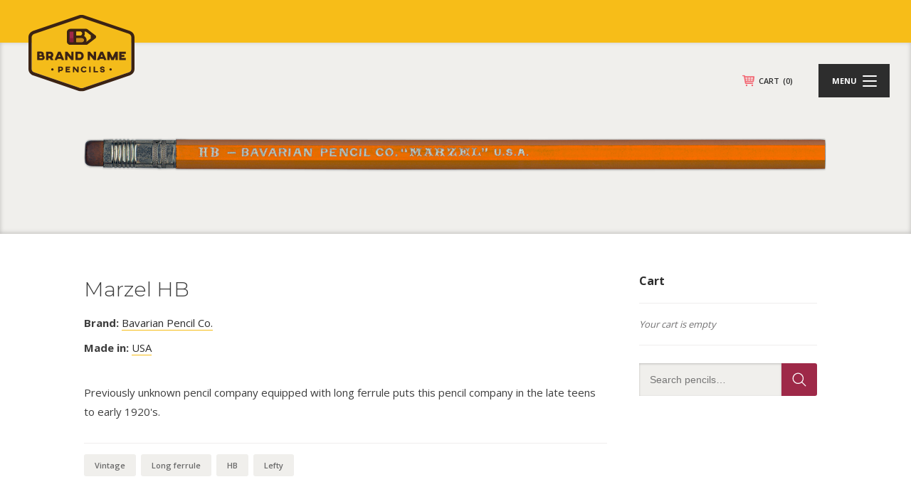

--- FILE ---
content_type: text/html; charset=utf-8
request_url: https://www.google.com/recaptcha/api2/anchor?ar=1&k=6Lf7tZYpAAAAAOfWsJOjv07-YgkzHYQdXgFH5T5I&co=aHR0cHM6Ly9icmFuZG5hbWVwZW5jaWxzLmNvbTo0NDM.&hl=en&v=7gg7H51Q-naNfhmCP3_R47ho&size=invisible&anchor-ms=20000&execute-ms=15000&cb=dgwhw8df6ycz
body_size: 48382
content:
<!DOCTYPE HTML><html dir="ltr" lang="en"><head><meta http-equiv="Content-Type" content="text/html; charset=UTF-8">
<meta http-equiv="X-UA-Compatible" content="IE=edge">
<title>reCAPTCHA</title>
<style type="text/css">
/* cyrillic-ext */
@font-face {
  font-family: 'Roboto';
  font-style: normal;
  font-weight: 400;
  font-stretch: 100%;
  src: url(//fonts.gstatic.com/s/roboto/v48/KFO7CnqEu92Fr1ME7kSn66aGLdTylUAMa3GUBHMdazTgWw.woff2) format('woff2');
  unicode-range: U+0460-052F, U+1C80-1C8A, U+20B4, U+2DE0-2DFF, U+A640-A69F, U+FE2E-FE2F;
}
/* cyrillic */
@font-face {
  font-family: 'Roboto';
  font-style: normal;
  font-weight: 400;
  font-stretch: 100%;
  src: url(//fonts.gstatic.com/s/roboto/v48/KFO7CnqEu92Fr1ME7kSn66aGLdTylUAMa3iUBHMdazTgWw.woff2) format('woff2');
  unicode-range: U+0301, U+0400-045F, U+0490-0491, U+04B0-04B1, U+2116;
}
/* greek-ext */
@font-face {
  font-family: 'Roboto';
  font-style: normal;
  font-weight: 400;
  font-stretch: 100%;
  src: url(//fonts.gstatic.com/s/roboto/v48/KFO7CnqEu92Fr1ME7kSn66aGLdTylUAMa3CUBHMdazTgWw.woff2) format('woff2');
  unicode-range: U+1F00-1FFF;
}
/* greek */
@font-face {
  font-family: 'Roboto';
  font-style: normal;
  font-weight: 400;
  font-stretch: 100%;
  src: url(//fonts.gstatic.com/s/roboto/v48/KFO7CnqEu92Fr1ME7kSn66aGLdTylUAMa3-UBHMdazTgWw.woff2) format('woff2');
  unicode-range: U+0370-0377, U+037A-037F, U+0384-038A, U+038C, U+038E-03A1, U+03A3-03FF;
}
/* math */
@font-face {
  font-family: 'Roboto';
  font-style: normal;
  font-weight: 400;
  font-stretch: 100%;
  src: url(//fonts.gstatic.com/s/roboto/v48/KFO7CnqEu92Fr1ME7kSn66aGLdTylUAMawCUBHMdazTgWw.woff2) format('woff2');
  unicode-range: U+0302-0303, U+0305, U+0307-0308, U+0310, U+0312, U+0315, U+031A, U+0326-0327, U+032C, U+032F-0330, U+0332-0333, U+0338, U+033A, U+0346, U+034D, U+0391-03A1, U+03A3-03A9, U+03B1-03C9, U+03D1, U+03D5-03D6, U+03F0-03F1, U+03F4-03F5, U+2016-2017, U+2034-2038, U+203C, U+2040, U+2043, U+2047, U+2050, U+2057, U+205F, U+2070-2071, U+2074-208E, U+2090-209C, U+20D0-20DC, U+20E1, U+20E5-20EF, U+2100-2112, U+2114-2115, U+2117-2121, U+2123-214F, U+2190, U+2192, U+2194-21AE, U+21B0-21E5, U+21F1-21F2, U+21F4-2211, U+2213-2214, U+2216-22FF, U+2308-230B, U+2310, U+2319, U+231C-2321, U+2336-237A, U+237C, U+2395, U+239B-23B7, U+23D0, U+23DC-23E1, U+2474-2475, U+25AF, U+25B3, U+25B7, U+25BD, U+25C1, U+25CA, U+25CC, U+25FB, U+266D-266F, U+27C0-27FF, U+2900-2AFF, U+2B0E-2B11, U+2B30-2B4C, U+2BFE, U+3030, U+FF5B, U+FF5D, U+1D400-1D7FF, U+1EE00-1EEFF;
}
/* symbols */
@font-face {
  font-family: 'Roboto';
  font-style: normal;
  font-weight: 400;
  font-stretch: 100%;
  src: url(//fonts.gstatic.com/s/roboto/v48/KFO7CnqEu92Fr1ME7kSn66aGLdTylUAMaxKUBHMdazTgWw.woff2) format('woff2');
  unicode-range: U+0001-000C, U+000E-001F, U+007F-009F, U+20DD-20E0, U+20E2-20E4, U+2150-218F, U+2190, U+2192, U+2194-2199, U+21AF, U+21E6-21F0, U+21F3, U+2218-2219, U+2299, U+22C4-22C6, U+2300-243F, U+2440-244A, U+2460-24FF, U+25A0-27BF, U+2800-28FF, U+2921-2922, U+2981, U+29BF, U+29EB, U+2B00-2BFF, U+4DC0-4DFF, U+FFF9-FFFB, U+10140-1018E, U+10190-1019C, U+101A0, U+101D0-101FD, U+102E0-102FB, U+10E60-10E7E, U+1D2C0-1D2D3, U+1D2E0-1D37F, U+1F000-1F0FF, U+1F100-1F1AD, U+1F1E6-1F1FF, U+1F30D-1F30F, U+1F315, U+1F31C, U+1F31E, U+1F320-1F32C, U+1F336, U+1F378, U+1F37D, U+1F382, U+1F393-1F39F, U+1F3A7-1F3A8, U+1F3AC-1F3AF, U+1F3C2, U+1F3C4-1F3C6, U+1F3CA-1F3CE, U+1F3D4-1F3E0, U+1F3ED, U+1F3F1-1F3F3, U+1F3F5-1F3F7, U+1F408, U+1F415, U+1F41F, U+1F426, U+1F43F, U+1F441-1F442, U+1F444, U+1F446-1F449, U+1F44C-1F44E, U+1F453, U+1F46A, U+1F47D, U+1F4A3, U+1F4B0, U+1F4B3, U+1F4B9, U+1F4BB, U+1F4BF, U+1F4C8-1F4CB, U+1F4D6, U+1F4DA, U+1F4DF, U+1F4E3-1F4E6, U+1F4EA-1F4ED, U+1F4F7, U+1F4F9-1F4FB, U+1F4FD-1F4FE, U+1F503, U+1F507-1F50B, U+1F50D, U+1F512-1F513, U+1F53E-1F54A, U+1F54F-1F5FA, U+1F610, U+1F650-1F67F, U+1F687, U+1F68D, U+1F691, U+1F694, U+1F698, U+1F6AD, U+1F6B2, U+1F6B9-1F6BA, U+1F6BC, U+1F6C6-1F6CF, U+1F6D3-1F6D7, U+1F6E0-1F6EA, U+1F6F0-1F6F3, U+1F6F7-1F6FC, U+1F700-1F7FF, U+1F800-1F80B, U+1F810-1F847, U+1F850-1F859, U+1F860-1F887, U+1F890-1F8AD, U+1F8B0-1F8BB, U+1F8C0-1F8C1, U+1F900-1F90B, U+1F93B, U+1F946, U+1F984, U+1F996, U+1F9E9, U+1FA00-1FA6F, U+1FA70-1FA7C, U+1FA80-1FA89, U+1FA8F-1FAC6, U+1FACE-1FADC, U+1FADF-1FAE9, U+1FAF0-1FAF8, U+1FB00-1FBFF;
}
/* vietnamese */
@font-face {
  font-family: 'Roboto';
  font-style: normal;
  font-weight: 400;
  font-stretch: 100%;
  src: url(//fonts.gstatic.com/s/roboto/v48/KFO7CnqEu92Fr1ME7kSn66aGLdTylUAMa3OUBHMdazTgWw.woff2) format('woff2');
  unicode-range: U+0102-0103, U+0110-0111, U+0128-0129, U+0168-0169, U+01A0-01A1, U+01AF-01B0, U+0300-0301, U+0303-0304, U+0308-0309, U+0323, U+0329, U+1EA0-1EF9, U+20AB;
}
/* latin-ext */
@font-face {
  font-family: 'Roboto';
  font-style: normal;
  font-weight: 400;
  font-stretch: 100%;
  src: url(//fonts.gstatic.com/s/roboto/v48/KFO7CnqEu92Fr1ME7kSn66aGLdTylUAMa3KUBHMdazTgWw.woff2) format('woff2');
  unicode-range: U+0100-02BA, U+02BD-02C5, U+02C7-02CC, U+02CE-02D7, U+02DD-02FF, U+0304, U+0308, U+0329, U+1D00-1DBF, U+1E00-1E9F, U+1EF2-1EFF, U+2020, U+20A0-20AB, U+20AD-20C0, U+2113, U+2C60-2C7F, U+A720-A7FF;
}
/* latin */
@font-face {
  font-family: 'Roboto';
  font-style: normal;
  font-weight: 400;
  font-stretch: 100%;
  src: url(//fonts.gstatic.com/s/roboto/v48/KFO7CnqEu92Fr1ME7kSn66aGLdTylUAMa3yUBHMdazQ.woff2) format('woff2');
  unicode-range: U+0000-00FF, U+0131, U+0152-0153, U+02BB-02BC, U+02C6, U+02DA, U+02DC, U+0304, U+0308, U+0329, U+2000-206F, U+20AC, U+2122, U+2191, U+2193, U+2212, U+2215, U+FEFF, U+FFFD;
}
/* cyrillic-ext */
@font-face {
  font-family: 'Roboto';
  font-style: normal;
  font-weight: 500;
  font-stretch: 100%;
  src: url(//fonts.gstatic.com/s/roboto/v48/KFO7CnqEu92Fr1ME7kSn66aGLdTylUAMa3GUBHMdazTgWw.woff2) format('woff2');
  unicode-range: U+0460-052F, U+1C80-1C8A, U+20B4, U+2DE0-2DFF, U+A640-A69F, U+FE2E-FE2F;
}
/* cyrillic */
@font-face {
  font-family: 'Roboto';
  font-style: normal;
  font-weight: 500;
  font-stretch: 100%;
  src: url(//fonts.gstatic.com/s/roboto/v48/KFO7CnqEu92Fr1ME7kSn66aGLdTylUAMa3iUBHMdazTgWw.woff2) format('woff2');
  unicode-range: U+0301, U+0400-045F, U+0490-0491, U+04B0-04B1, U+2116;
}
/* greek-ext */
@font-face {
  font-family: 'Roboto';
  font-style: normal;
  font-weight: 500;
  font-stretch: 100%;
  src: url(//fonts.gstatic.com/s/roboto/v48/KFO7CnqEu92Fr1ME7kSn66aGLdTylUAMa3CUBHMdazTgWw.woff2) format('woff2');
  unicode-range: U+1F00-1FFF;
}
/* greek */
@font-face {
  font-family: 'Roboto';
  font-style: normal;
  font-weight: 500;
  font-stretch: 100%;
  src: url(//fonts.gstatic.com/s/roboto/v48/KFO7CnqEu92Fr1ME7kSn66aGLdTylUAMa3-UBHMdazTgWw.woff2) format('woff2');
  unicode-range: U+0370-0377, U+037A-037F, U+0384-038A, U+038C, U+038E-03A1, U+03A3-03FF;
}
/* math */
@font-face {
  font-family: 'Roboto';
  font-style: normal;
  font-weight: 500;
  font-stretch: 100%;
  src: url(//fonts.gstatic.com/s/roboto/v48/KFO7CnqEu92Fr1ME7kSn66aGLdTylUAMawCUBHMdazTgWw.woff2) format('woff2');
  unicode-range: U+0302-0303, U+0305, U+0307-0308, U+0310, U+0312, U+0315, U+031A, U+0326-0327, U+032C, U+032F-0330, U+0332-0333, U+0338, U+033A, U+0346, U+034D, U+0391-03A1, U+03A3-03A9, U+03B1-03C9, U+03D1, U+03D5-03D6, U+03F0-03F1, U+03F4-03F5, U+2016-2017, U+2034-2038, U+203C, U+2040, U+2043, U+2047, U+2050, U+2057, U+205F, U+2070-2071, U+2074-208E, U+2090-209C, U+20D0-20DC, U+20E1, U+20E5-20EF, U+2100-2112, U+2114-2115, U+2117-2121, U+2123-214F, U+2190, U+2192, U+2194-21AE, U+21B0-21E5, U+21F1-21F2, U+21F4-2211, U+2213-2214, U+2216-22FF, U+2308-230B, U+2310, U+2319, U+231C-2321, U+2336-237A, U+237C, U+2395, U+239B-23B7, U+23D0, U+23DC-23E1, U+2474-2475, U+25AF, U+25B3, U+25B7, U+25BD, U+25C1, U+25CA, U+25CC, U+25FB, U+266D-266F, U+27C0-27FF, U+2900-2AFF, U+2B0E-2B11, U+2B30-2B4C, U+2BFE, U+3030, U+FF5B, U+FF5D, U+1D400-1D7FF, U+1EE00-1EEFF;
}
/* symbols */
@font-face {
  font-family: 'Roboto';
  font-style: normal;
  font-weight: 500;
  font-stretch: 100%;
  src: url(//fonts.gstatic.com/s/roboto/v48/KFO7CnqEu92Fr1ME7kSn66aGLdTylUAMaxKUBHMdazTgWw.woff2) format('woff2');
  unicode-range: U+0001-000C, U+000E-001F, U+007F-009F, U+20DD-20E0, U+20E2-20E4, U+2150-218F, U+2190, U+2192, U+2194-2199, U+21AF, U+21E6-21F0, U+21F3, U+2218-2219, U+2299, U+22C4-22C6, U+2300-243F, U+2440-244A, U+2460-24FF, U+25A0-27BF, U+2800-28FF, U+2921-2922, U+2981, U+29BF, U+29EB, U+2B00-2BFF, U+4DC0-4DFF, U+FFF9-FFFB, U+10140-1018E, U+10190-1019C, U+101A0, U+101D0-101FD, U+102E0-102FB, U+10E60-10E7E, U+1D2C0-1D2D3, U+1D2E0-1D37F, U+1F000-1F0FF, U+1F100-1F1AD, U+1F1E6-1F1FF, U+1F30D-1F30F, U+1F315, U+1F31C, U+1F31E, U+1F320-1F32C, U+1F336, U+1F378, U+1F37D, U+1F382, U+1F393-1F39F, U+1F3A7-1F3A8, U+1F3AC-1F3AF, U+1F3C2, U+1F3C4-1F3C6, U+1F3CA-1F3CE, U+1F3D4-1F3E0, U+1F3ED, U+1F3F1-1F3F3, U+1F3F5-1F3F7, U+1F408, U+1F415, U+1F41F, U+1F426, U+1F43F, U+1F441-1F442, U+1F444, U+1F446-1F449, U+1F44C-1F44E, U+1F453, U+1F46A, U+1F47D, U+1F4A3, U+1F4B0, U+1F4B3, U+1F4B9, U+1F4BB, U+1F4BF, U+1F4C8-1F4CB, U+1F4D6, U+1F4DA, U+1F4DF, U+1F4E3-1F4E6, U+1F4EA-1F4ED, U+1F4F7, U+1F4F9-1F4FB, U+1F4FD-1F4FE, U+1F503, U+1F507-1F50B, U+1F50D, U+1F512-1F513, U+1F53E-1F54A, U+1F54F-1F5FA, U+1F610, U+1F650-1F67F, U+1F687, U+1F68D, U+1F691, U+1F694, U+1F698, U+1F6AD, U+1F6B2, U+1F6B9-1F6BA, U+1F6BC, U+1F6C6-1F6CF, U+1F6D3-1F6D7, U+1F6E0-1F6EA, U+1F6F0-1F6F3, U+1F6F7-1F6FC, U+1F700-1F7FF, U+1F800-1F80B, U+1F810-1F847, U+1F850-1F859, U+1F860-1F887, U+1F890-1F8AD, U+1F8B0-1F8BB, U+1F8C0-1F8C1, U+1F900-1F90B, U+1F93B, U+1F946, U+1F984, U+1F996, U+1F9E9, U+1FA00-1FA6F, U+1FA70-1FA7C, U+1FA80-1FA89, U+1FA8F-1FAC6, U+1FACE-1FADC, U+1FADF-1FAE9, U+1FAF0-1FAF8, U+1FB00-1FBFF;
}
/* vietnamese */
@font-face {
  font-family: 'Roboto';
  font-style: normal;
  font-weight: 500;
  font-stretch: 100%;
  src: url(//fonts.gstatic.com/s/roboto/v48/KFO7CnqEu92Fr1ME7kSn66aGLdTylUAMa3OUBHMdazTgWw.woff2) format('woff2');
  unicode-range: U+0102-0103, U+0110-0111, U+0128-0129, U+0168-0169, U+01A0-01A1, U+01AF-01B0, U+0300-0301, U+0303-0304, U+0308-0309, U+0323, U+0329, U+1EA0-1EF9, U+20AB;
}
/* latin-ext */
@font-face {
  font-family: 'Roboto';
  font-style: normal;
  font-weight: 500;
  font-stretch: 100%;
  src: url(//fonts.gstatic.com/s/roboto/v48/KFO7CnqEu92Fr1ME7kSn66aGLdTylUAMa3KUBHMdazTgWw.woff2) format('woff2');
  unicode-range: U+0100-02BA, U+02BD-02C5, U+02C7-02CC, U+02CE-02D7, U+02DD-02FF, U+0304, U+0308, U+0329, U+1D00-1DBF, U+1E00-1E9F, U+1EF2-1EFF, U+2020, U+20A0-20AB, U+20AD-20C0, U+2113, U+2C60-2C7F, U+A720-A7FF;
}
/* latin */
@font-face {
  font-family: 'Roboto';
  font-style: normal;
  font-weight: 500;
  font-stretch: 100%;
  src: url(//fonts.gstatic.com/s/roboto/v48/KFO7CnqEu92Fr1ME7kSn66aGLdTylUAMa3yUBHMdazQ.woff2) format('woff2');
  unicode-range: U+0000-00FF, U+0131, U+0152-0153, U+02BB-02BC, U+02C6, U+02DA, U+02DC, U+0304, U+0308, U+0329, U+2000-206F, U+20AC, U+2122, U+2191, U+2193, U+2212, U+2215, U+FEFF, U+FFFD;
}
/* cyrillic-ext */
@font-face {
  font-family: 'Roboto';
  font-style: normal;
  font-weight: 900;
  font-stretch: 100%;
  src: url(//fonts.gstatic.com/s/roboto/v48/KFO7CnqEu92Fr1ME7kSn66aGLdTylUAMa3GUBHMdazTgWw.woff2) format('woff2');
  unicode-range: U+0460-052F, U+1C80-1C8A, U+20B4, U+2DE0-2DFF, U+A640-A69F, U+FE2E-FE2F;
}
/* cyrillic */
@font-face {
  font-family: 'Roboto';
  font-style: normal;
  font-weight: 900;
  font-stretch: 100%;
  src: url(//fonts.gstatic.com/s/roboto/v48/KFO7CnqEu92Fr1ME7kSn66aGLdTylUAMa3iUBHMdazTgWw.woff2) format('woff2');
  unicode-range: U+0301, U+0400-045F, U+0490-0491, U+04B0-04B1, U+2116;
}
/* greek-ext */
@font-face {
  font-family: 'Roboto';
  font-style: normal;
  font-weight: 900;
  font-stretch: 100%;
  src: url(//fonts.gstatic.com/s/roboto/v48/KFO7CnqEu92Fr1ME7kSn66aGLdTylUAMa3CUBHMdazTgWw.woff2) format('woff2');
  unicode-range: U+1F00-1FFF;
}
/* greek */
@font-face {
  font-family: 'Roboto';
  font-style: normal;
  font-weight: 900;
  font-stretch: 100%;
  src: url(//fonts.gstatic.com/s/roboto/v48/KFO7CnqEu92Fr1ME7kSn66aGLdTylUAMa3-UBHMdazTgWw.woff2) format('woff2');
  unicode-range: U+0370-0377, U+037A-037F, U+0384-038A, U+038C, U+038E-03A1, U+03A3-03FF;
}
/* math */
@font-face {
  font-family: 'Roboto';
  font-style: normal;
  font-weight: 900;
  font-stretch: 100%;
  src: url(//fonts.gstatic.com/s/roboto/v48/KFO7CnqEu92Fr1ME7kSn66aGLdTylUAMawCUBHMdazTgWw.woff2) format('woff2');
  unicode-range: U+0302-0303, U+0305, U+0307-0308, U+0310, U+0312, U+0315, U+031A, U+0326-0327, U+032C, U+032F-0330, U+0332-0333, U+0338, U+033A, U+0346, U+034D, U+0391-03A1, U+03A3-03A9, U+03B1-03C9, U+03D1, U+03D5-03D6, U+03F0-03F1, U+03F4-03F5, U+2016-2017, U+2034-2038, U+203C, U+2040, U+2043, U+2047, U+2050, U+2057, U+205F, U+2070-2071, U+2074-208E, U+2090-209C, U+20D0-20DC, U+20E1, U+20E5-20EF, U+2100-2112, U+2114-2115, U+2117-2121, U+2123-214F, U+2190, U+2192, U+2194-21AE, U+21B0-21E5, U+21F1-21F2, U+21F4-2211, U+2213-2214, U+2216-22FF, U+2308-230B, U+2310, U+2319, U+231C-2321, U+2336-237A, U+237C, U+2395, U+239B-23B7, U+23D0, U+23DC-23E1, U+2474-2475, U+25AF, U+25B3, U+25B7, U+25BD, U+25C1, U+25CA, U+25CC, U+25FB, U+266D-266F, U+27C0-27FF, U+2900-2AFF, U+2B0E-2B11, U+2B30-2B4C, U+2BFE, U+3030, U+FF5B, U+FF5D, U+1D400-1D7FF, U+1EE00-1EEFF;
}
/* symbols */
@font-face {
  font-family: 'Roboto';
  font-style: normal;
  font-weight: 900;
  font-stretch: 100%;
  src: url(//fonts.gstatic.com/s/roboto/v48/KFO7CnqEu92Fr1ME7kSn66aGLdTylUAMaxKUBHMdazTgWw.woff2) format('woff2');
  unicode-range: U+0001-000C, U+000E-001F, U+007F-009F, U+20DD-20E0, U+20E2-20E4, U+2150-218F, U+2190, U+2192, U+2194-2199, U+21AF, U+21E6-21F0, U+21F3, U+2218-2219, U+2299, U+22C4-22C6, U+2300-243F, U+2440-244A, U+2460-24FF, U+25A0-27BF, U+2800-28FF, U+2921-2922, U+2981, U+29BF, U+29EB, U+2B00-2BFF, U+4DC0-4DFF, U+FFF9-FFFB, U+10140-1018E, U+10190-1019C, U+101A0, U+101D0-101FD, U+102E0-102FB, U+10E60-10E7E, U+1D2C0-1D2D3, U+1D2E0-1D37F, U+1F000-1F0FF, U+1F100-1F1AD, U+1F1E6-1F1FF, U+1F30D-1F30F, U+1F315, U+1F31C, U+1F31E, U+1F320-1F32C, U+1F336, U+1F378, U+1F37D, U+1F382, U+1F393-1F39F, U+1F3A7-1F3A8, U+1F3AC-1F3AF, U+1F3C2, U+1F3C4-1F3C6, U+1F3CA-1F3CE, U+1F3D4-1F3E0, U+1F3ED, U+1F3F1-1F3F3, U+1F3F5-1F3F7, U+1F408, U+1F415, U+1F41F, U+1F426, U+1F43F, U+1F441-1F442, U+1F444, U+1F446-1F449, U+1F44C-1F44E, U+1F453, U+1F46A, U+1F47D, U+1F4A3, U+1F4B0, U+1F4B3, U+1F4B9, U+1F4BB, U+1F4BF, U+1F4C8-1F4CB, U+1F4D6, U+1F4DA, U+1F4DF, U+1F4E3-1F4E6, U+1F4EA-1F4ED, U+1F4F7, U+1F4F9-1F4FB, U+1F4FD-1F4FE, U+1F503, U+1F507-1F50B, U+1F50D, U+1F512-1F513, U+1F53E-1F54A, U+1F54F-1F5FA, U+1F610, U+1F650-1F67F, U+1F687, U+1F68D, U+1F691, U+1F694, U+1F698, U+1F6AD, U+1F6B2, U+1F6B9-1F6BA, U+1F6BC, U+1F6C6-1F6CF, U+1F6D3-1F6D7, U+1F6E0-1F6EA, U+1F6F0-1F6F3, U+1F6F7-1F6FC, U+1F700-1F7FF, U+1F800-1F80B, U+1F810-1F847, U+1F850-1F859, U+1F860-1F887, U+1F890-1F8AD, U+1F8B0-1F8BB, U+1F8C0-1F8C1, U+1F900-1F90B, U+1F93B, U+1F946, U+1F984, U+1F996, U+1F9E9, U+1FA00-1FA6F, U+1FA70-1FA7C, U+1FA80-1FA89, U+1FA8F-1FAC6, U+1FACE-1FADC, U+1FADF-1FAE9, U+1FAF0-1FAF8, U+1FB00-1FBFF;
}
/* vietnamese */
@font-face {
  font-family: 'Roboto';
  font-style: normal;
  font-weight: 900;
  font-stretch: 100%;
  src: url(//fonts.gstatic.com/s/roboto/v48/KFO7CnqEu92Fr1ME7kSn66aGLdTylUAMa3OUBHMdazTgWw.woff2) format('woff2');
  unicode-range: U+0102-0103, U+0110-0111, U+0128-0129, U+0168-0169, U+01A0-01A1, U+01AF-01B0, U+0300-0301, U+0303-0304, U+0308-0309, U+0323, U+0329, U+1EA0-1EF9, U+20AB;
}
/* latin-ext */
@font-face {
  font-family: 'Roboto';
  font-style: normal;
  font-weight: 900;
  font-stretch: 100%;
  src: url(//fonts.gstatic.com/s/roboto/v48/KFO7CnqEu92Fr1ME7kSn66aGLdTylUAMa3KUBHMdazTgWw.woff2) format('woff2');
  unicode-range: U+0100-02BA, U+02BD-02C5, U+02C7-02CC, U+02CE-02D7, U+02DD-02FF, U+0304, U+0308, U+0329, U+1D00-1DBF, U+1E00-1E9F, U+1EF2-1EFF, U+2020, U+20A0-20AB, U+20AD-20C0, U+2113, U+2C60-2C7F, U+A720-A7FF;
}
/* latin */
@font-face {
  font-family: 'Roboto';
  font-style: normal;
  font-weight: 900;
  font-stretch: 100%;
  src: url(//fonts.gstatic.com/s/roboto/v48/KFO7CnqEu92Fr1ME7kSn66aGLdTylUAMa3yUBHMdazQ.woff2) format('woff2');
  unicode-range: U+0000-00FF, U+0131, U+0152-0153, U+02BB-02BC, U+02C6, U+02DA, U+02DC, U+0304, U+0308, U+0329, U+2000-206F, U+20AC, U+2122, U+2191, U+2193, U+2212, U+2215, U+FEFF, U+FFFD;
}

</style>
<link rel="stylesheet" type="text/css" href="https://www.gstatic.com/recaptcha/releases/7gg7H51Q-naNfhmCP3_R47ho/styles__ltr.css">
<script nonce="JgeBHtHsEDM6P8beOPs4Gg" type="text/javascript">window['__recaptcha_api'] = 'https://www.google.com/recaptcha/api2/';</script>
<script type="text/javascript" src="https://www.gstatic.com/recaptcha/releases/7gg7H51Q-naNfhmCP3_R47ho/recaptcha__en.js" nonce="JgeBHtHsEDM6P8beOPs4Gg">
      
    </script></head>
<body><div id="rc-anchor-alert" class="rc-anchor-alert"></div>
<input type="hidden" id="recaptcha-token" value="[base64]">
<script type="text/javascript" nonce="JgeBHtHsEDM6P8beOPs4Gg">
      recaptcha.anchor.Main.init("[\x22ainput\x22,[\x22bgdata\x22,\x22\x22,\[base64]/[base64]/[base64]/KE4oMTI0LHYsdi5HKSxMWihsLHYpKTpOKDEyNCx2LGwpLFYpLHYpLFQpKSxGKDE3MSx2KX0scjc9ZnVuY3Rpb24obCl7cmV0dXJuIGx9LEM9ZnVuY3Rpb24obCxWLHYpe04odixsLFYpLFZbYWtdPTI3OTZ9LG49ZnVuY3Rpb24obCxWKXtWLlg9KChWLlg/[base64]/[base64]/[base64]/[base64]/[base64]/[base64]/[base64]/[base64]/[base64]/[base64]/[base64]\\u003d\x22,\[base64]\x22,\x22woTDl0N7cMOdwowtw4FsD8OPQ8KhwqjDl8KcXGHCtxvCj0DDlcOCPcK0wpE4ADrCoiLCiMOLwpbCoMKPw7jCvkzCrsOSwo3DqsO3wrbCu8OpNcKXcEUfKDPCmsOnw5vDvSNeRBxnMsOcLSErwq/DlwXDmsOCwojDksONw6LDriLDox8Aw4PCnwbDh00jw7TCnMKiecKJw5LDmsOow58ewrZYw4/[base64]/CkcKnwo/Ch8KUK8Osw4/Ds8Ohw5fCrFDCh1IMwp/[base64]/w5DCo8OpQwTDkyLCkghswqMiw7xdOiofwrDDq8KgDG94ccOdw7R/CVc4wpRtJSnCu1RXRMOTwqwvwqVVKMOiaMK9cyctw5jCvxZJBTYrQsOyw5sNb8Kfw5nCgkEpwq7CpsOvw519w5p/wp/CrcKQwoXCnsO+FnLDtcKYwptawrNhwrhhwqEYS8KJZcOOw6YJw4E4OB3Cjl/CiMK/RsOdbQ8Iwo4WfsKPbTvCujw9VsO5KcKhRcKRb8OFw7jDqsOLw5TCtMK6LMO0Y8OUw4PClXAiwrjDpzfDt8K7cEvCnFo1DMOgVMO3wonCuSUpTMKwJcOnwopRRMOyfAAjZDLClwg3wrLDvcKuw5FYwpoRCXB/CADCmFDDtsKww7U4VmVdwqjDqxnDr0BOTxsbfcONwrlUAyteGMOOw4/[base64]/CncOgw5rCgygTdsKOSsKxw45RVsKXwoLCi8OrPsOLE8K2wozCuFN8w5xTw7nDtsKvC8OWPHvCn8Orwrpnw4jDsMKuw7XDgX43w53DssKmw4kBwpDCtGhvwqYpCcOnwrXDjsK/[base64]/w57Cmi7DqRjDlyVGG2Qkc8KnwqvDq8KUTHvDqsK8P8KEO8OQworDoToRNBZQwpnDr8OOwo8bw7XDmkLCkUzDvWkqwpjCgzDDsjLCvWs8wpo8FX9BwobDqDXCv8OVw73CtjTClcOZDsOzQMKLw4wdZnoAw6IxwpU9SU/CpHbCgw/DvTHCsXPCs8KMLMOgw782wpHClG7DkcKkwr9Zwo3DucOYAn8VFsOHYMOdwpJHwqgAw54FOVHDrT7DlcOMRi/CocOnU2ZJw7tPWcK9w6kPw75NYUY4w7rDnTbDlSLDucOHMsOnGEDDsG9sVsKiw6bDj8Oxwo7CuSx0BhrDpWLCvMOXw4zCigvCoD/CksKgGD/DiELCl1/DsRTDnkLDrsKgwpcccsKzdC7DrW1XX2HCjcKbwpIPwogcPsOwwpNyw4HCtsKew45ywq7DksKgwrPCrz3Do0g0wrjDgnDCli9MFkN1Ki0OwpcmU8Ofwrx3w6FJwqPDrgfDskhEBHZvw5HCjcO3Ogs8w5rDqMKjw5jDuMOXIC7Cl8KwSVXCuyfDnVbDhMOvw5/CtwtawpomdDV0AcKVA0rDjnwMRGrDjsKwwobDlsKwXyjDisOFw6A6IsKjw5TDkMOIw4HCgcKdWsOywrNUw4UuwpfCv8KAwoXDjMKWwoXDhsKIwrjCv0tMHjTCt8O6fsKrHHFhwqRswp/[base64]/wr3CrBzCjyFkwpfClMKqw6nCsEHDpyvDtMOwFMOFG2ICHcKNw4XDk8K8wpM5w4rDg8OZesOLw55rwp9cUxHDlMK3w7xlUDFPwpxbczrDqTrCuC3ChRRaw5Y4fMKPwp/[base64]/EGXCh8O0dz3Cu3J0UcKowovCu8Orw45uJsKuScKYwqMow54FYALCusOgw7bCksKSLW0bw4oZwoPCucOBbsO5C8OBVMOYJcK7PiUswqs0BmAfUG3CnBlIwo/[base64]/[base64]/VsKyO8KLw7vCi8KDDR4owrvCk8OETmYqMcKEJyrCgXkJwoFHWFBvKsOZZlvCk0TCkcOxAMO/dCDCsXYuQsKZesKGw7LCsVtrZcO8wrHCqsKqw4rCijVAw551MsOVw4kWKnzDsTFPGmF/[base64]/DsFhPO8KYCjrCuU/Dqn7ChANUNsOfCsKzw4rCpcKyw4vDp8OzXcKBw4TDj1vCjkDCkTNwwrxiw5ZGwpRuK8KFw4/[base64]/Cj33Drk92w5QKcMKZfcOqw5XCusKmCWXDqsOnwr7DlcKMw5pzw78FMsKUwpTDhMKOw4fDh2rCvsKNPF1+QWrDv8Ogwrw4WzE7wr/Dpmd2QMKww4E7bMKPSGXCkTDCuWbDs2k4KTbDh8OKwrJIbcOgDW3Cg8KGFy5bwpzDn8ObwrTDmnLCmFZ0w4YATcKRAsOqdj8swqHCrCbDhsOBGFTDqGwTwojDp8O9w5MIYMK/[base64]/CoRnDocKTwqpsEjnDgQtzwqFuOsOQw4ktwplDamjDmMOVDsOxwosJRRQEw4XChsOFCD7CksORw5fDuH3DgMKUCCIXwp5swpglMcOSwrBXEGzDnTd5w7svZMOjZVjClhHCjmrCo3ZYOsKbFsKRXcOAecO/c8O6wpALDXIrPRLCu8KqfzPDv8KBwoTDnxPCnsOHwr9/XAvCsm/CvgxjwpV/ScK8Q8Oowo9nUU08dcOMwqRdH8KxdhXDtybDvUULAShhUsK0wrpNJ8KwwrgUwoxlw6HDtFB2wp9xUxPDicOMe8ORDCLCoRBOI23DtWzCtcOPX8OObh0LUCnDuMOuwpTDsw/CgSAtwo7DuT7DlsK5wrnDr8OUOMOGw5zDpMKGehMoEcKIw5/CvWVew7bDhUvDqMOiLF7Dkg5WE2lrw7bCuUXDk8Kxwp7Dljotwq4pw48owog/[base64]/[base64]/wqHDjsK1EDHCoMOlPMK5wqxdwqXCqMOlw4bCucKdSGnDn13CqMO1w6tfwqzDqcKNYDEJK3RLwrXDvBJAKg3CgVpwwp7DoMK/w68AOsOSw5x6wptdwoICehTCiMK1wp4udMKXwq8mWsKQwpI9wovClgxFP8KYwo3DkcOMwpp6wrXDuATDumIOLRxiA1PDgMKfwpMfVFxEw7LDmMKjwrHCuWnDmMKhWH03w6vDlyUZR8KQwr/[base64]/CpnvDpDfDvMKoRTPCtXltW8KTw7BNwqvDimfDo8KrC0LDkRzDl8OcasKuI8K/[base64]/DrGvCpMKewo/CohnCimLCgG9EwqnDgxJwwpHDqAcrQcOyMU4DKsKfSsKICATDkMKUQMO2wonCicKEK08QwrNabz9Iw5Rjw5fCmMOKw7LDrCDDmcK1w6xPQ8O3ZX7Cr8OOXVJ5woPCvVbCksK3JsKhUVpqMiLDtsOew5jDpGnCuS/CjcODwrU4dcOHwpTCgRDCigcYw4VtJsK6w5vCqsKywpHCisOie0jDncOnBDDCkjxyOsKjw4MFLWpYBSQZw6NXw7AwNGJ9wp7Dp8O8YmDCuXsVUcOEN2/DrMO1JcKHwqQlRUjDkcKKJA/[base64]/wpUPw4kQwq7Dgz0ZbS7DjcOIV8KvwqLDmsKvLMOlS8KPIBzDjMKZw7vDkyd+wrbCtMKRF8Olwoo2QsO8wozDpwQEYFQTwrFgb3zDoghSw5LCvsO/woYVwqPCi8OswovCnsOBIirDkTTCqEXDr8O5w6Nkd8OHXsKpwrk6OzjCqUHCsVAOwrJgH2DCu8Knw7/[base64]/DqsOgwqnCt8OjFHcIU0dlO8OAwrBbw7hFwpXCpMOVw4HDtnZ3w4M2wpPDicOEw4PCt8KfJRhlwogTDAU/wqrDhi5DwoZYwq3DtMKfwocYEVkzcsOgw5F3wrozVS9/IMOBwrQ5W1AiQzjCh2DDox4cw4zCpnfDpMOzCX92bsKSwpjDgCvCmSp5ORLDkMKxwrYOwrAPZMKOw5jDlsKcwonDpcOIwpfDucKiP8O/wpLClSXCucKGwr4IXsKZJUhHw7zClMO3w47CoQzDmnpfw5vDoBU1w51bw4LCs8OQNRPCuMOpw4BJw4bDnDYPfx7DiTHDv8KjwqjDuMKdPMOpw6NMLMKfw5/[base64]/w5XDm8KDwpQxBwd0woPCusKtOsKrwqUKeH7DkBnCgMORBsOwW3hVwrzCusKNw70BGMOEw4NPasOYw51Ke8K/w7kdCsODQw5vwqhAw5XDh8KvwrTCmcK3CsOWwobCgw5tw7XCkijCssKXeMKTGcOiwo0XKsKPGcKWw5ElTMOIw5DDtsK4Y2YHw6tkD8OSwrdhw71JwqvDjTzCpnTCvcOVwoLDmcK5wrLCv3/CjcOTw7vDrMK0Q8OiBGNGBxFZCkTCl1Ejw7/DvFnCosO/JwQvScKeDFTDtQLDiV7DpMOBL8KIfwPDjMOvazrChsOSJ8OfcHHCqVjDhyLDhTtdWMKKwoNBw6DCuMKXw4vCiVbCqWljHBh2LEVyasKHFzVEw4nDq8K1DT4aG8OtLyBHwrPCssODwrtJw6fDoHnDhXzCm8KSGj3Di1p4TGtReAwyw58CwozCrnzCh8Ogwr/CoFcAwqDCuHISw7HCijMRcV/[base64]/Cs8K4EcKddXVGIcKcwpXDuk1OW8KIVMOLwqVhQMO1IUgwMMO2OcOtw4/DhxxZM18sw63DrMKVVHbCqsKnw4bDrz7ClXrDqinCniAew5nCqMKIw7vDoTQONHIMwqJ6QcOXw6c1wr3DpAPDiS7DvkxtCifCtMKBw5LDv8K/fnXCh0zCs0rCuh3CtcKyHcK7KMO+wplEJsKDw5F4KcKDwrErTcOxwpEze2gmaXTCiMKiMT7Cp3rDsmjDhV7DjVZWdMKvRjtOw4vDr8O+wpJmwolVTcOedRXCon/CosKpw7cxZFPDj8OYw6w+d8OZwr/DpsK+XsOQwrTCggQZwqLDiltTHsOzwprCo8OSYsKeAsO3wpUla8K/woNGVsOKw6DDkifCv8OdMkjCocOqe8OQNsOIwo3Dt8OJcX7DnMOlwoLDtsObc8KlwrDDoMOMw41uwp0eEBkww55FDHFrQAXDolHCn8OuQsKiIcOrwooKOsO7NsONw4FMwoHCkcK/w6vDhVDDs8OAeMKlZWFIYkLCosKOP8KXw6XDucKYw5Urw6zCvU0YQhzDhnUibwc+GmhCw5UxQ8KmwrJgMF/ChVfDu8Kew451woB8M8K4NUnDtD8tcMK7ZR1YwojCiMOCdMKyd19Dw5F+UyzCj8ORU1/Dqjxcw6/CrsKZw495w67DjsODD8Obdl/CujfCsMORwqjCuyAZw5/DncODwq/CkWouwrQJw6IrcMOjN8KqwoLDr0lMw5Q0wpXDoCg3wo3CicKKRQ3DrsOXJcOhGjsPPXvDgTQ0wrzDusK/CMOtw7nDlcKPLhpbw5YcwppLVcO3ZsOzFigieMO9TEBrwoAKDMOhw7HCon4LWsKkZ8OMJMKwwqkbwpsCwoTCm8ORwoPCvnZSSEjDrMKVw5kRwqZyECnCjxXCsMOuVzXDg8KKw4zCk8KWw7zCshgnUjRAw4dEw6/Dj8O8wqlWNMO+wpXCnTF1wp/CvWPDmgPDiMKrw6snwpUdQ2krwrNPAcOMwrkOUCbCtS3Cmzddw4tDw5R9BEDCpELDnMOPw4NuB8OXw6zCmMOnS3smw4NWMzgCwohJGMKQw4ciwrM5wpkBb8KsO8KGwoVnYR5IO3nCqmJtLWfDhsKzA8KlD8OOCcKeHlgUw4dDRyTDg3rDlcOiwrDDqMOYwpphB3/[base64]/CrsKKQcOGwoHCjRMJZQ5EKTXDmMOMw57DtcKSw4l+QsO/Mk03wqzCkVNYw5rCssKjLQ/Cp8KWwoQUfQDChSYIwqokw4bDhU0OQMKsaGdlw6gJPMKOwrRCwqlTQsOSW8Oxw7d3ISLDiHjCtcKkB8KHMsKNHsKXw7fCg8KzwrgUw5PDsEwvw57DkFHCmWNWw6IrIMOIXXrCh8OIwqbDgcOJesK7D8KYN2kQw6Q7wpQzBcKSw4jDg0zCvxZ/GMONfMKXw7PDq8Klw4DCrcK/wr/[base64]/DucK0wo3CuxcEwofDlsOjKkQ1wo/CqjsWYBdTw4TCqBEdGG/DinrCkF7DmsOCwp/DinLDtFDDnsKAAVhQwqLDiMK0wovDmcOKM8Kcwq0ufCfDnyYCwobDs3MtW8KMbcKwVxjCvcOSJ8Ohd8KewoFYw6XChlDCqsOcacKhPsOuwrIHc8OVw6JYwojDo8OhcmMtUMKjw5Q+VMKIXlnDisObwp5oZcOmw6fCgyfCqAcewrgrwrZZQ8KIa8KpYwPChkZqe8O/w4rCjsKkwrDDm8KEw5bDqRPCgF7Ck8KmwrfCl8Kjw4vCvy/ChsK5P8KhNWHDh8Kkw7DDucOXw4fDnMOTwr8uMMKUwok9EC0Wwq5ywroTVMO5wpDDjXzCjMKgw6bCqMKJMltrw5BAwq/Cl8OwwpMzGsOjLU7Ct8ORwoTChsO5w5TClw/DlSbCqsO+w43Ct8OXwqc8w7ZzesOew4Q/wrZJGMKEwpgUA8Kcw4EYN8KHwqd8wrtyw63CnVnCqTrCgzbCr8O9OcOHwpZawq/CrsOyL8OHLAYlM8OsUTx/[base64]/[base64]/CvMO+fFp/WQ1NOHFJwpPDnmJvYMO6wqUFwrRBO8KCEcK+IsKSw7/DtsKvFMO1wpzCpsKXw5wVw4Ufw4syacKLWTlhwprDv8OVwqDCvcOawobDh1/[base64]/CucOMMh3Cs1MbwqfCsiHDpTVXw7xHacKrMltEwprCgcORw4HDt8KUw63DoGNMbMK7w5LCssKtA3B6w77DinlUwoPDskhSw7/DvsOGCkTDrXLCjsKbD2Vsw5TCkcK0w7sLwrnCsMOMw6BewqXCk8OdCWxFVy57BMKcwqjDhkszwqMPMxDDjsKue8OhOsO6QyFPwqjDizt0wqPCiT/Dg8Kzw6o7RMOAwrhfQ8KFbsKNw6cow5/CiMKhAQzCoMKtw5jDu8Olw6vCmMKqXgUbw5I+fGzDqMK6wp/CjMOsw5TCpsOywpDClw/DiFtXwpzCosKnWSludB7DoxVdwqHDj8KnwqvDtFHCvcKVw6hJw6XCjcKnw55TJcOCw4LCiWHDizbDuQdjeBbDtGUtTHUEwr9JLsOLShFadQfCksKcw6R7wrUHw6bCvBXDoF7DgMKBwozCrcKLwoYQDsOSBcKuMnJET8Okw6/CqmQVL3nDgMKPWlzCqcKuwpACwoXCoBHCjyvCj1zCtArCg8OyUMOmDMO2H8O4WcKHKHN7w604wopsb8O+I8OcJAIgwojChcKtwr3CuD92w6kZw6HCv8KqwpMgT8Kpw5/ClCrDjl/CgcKQwrZPasOUwo4xw5rDtMKbwrvCogLCkTwnD8KDwoNzbsObH8KvdmhcViogw6zDgcKNZ3EabcOgwqg/w5wRw482BG1Qam9VLcK/[base64]/GjrChCJ6w7LDmEnCp8OUw54nwojDtcKnYzLDvwwtwovDrCN/XxLDosO/w50Bw4bDqktrCsKiw45Rwp3Dl8Kkw5vDlX41w4nCo8OhwoN7wqZXNMOrw7/Cj8KKE8OIGMKcwq/[base64]/DugjDqMOPVcOpJsOKJFB9d3onw4czcF7ClMKqdEIhw5PDoV4YRMK3XUDDk1bDiDg2AsOHJzPDkMOmwoDCnCYdwqLCnDpMEsKSInsfBnzDusKiwr4Ufj7DjsOQwpjChMKgw7QpwobDvsO5w6jDln/DsMKxw7PDnnDCqsKqw7DDscO8Q0TDo8KYFcODwoIQSsKtHsOrQ8KNe2xVwrchd8OWDXLDr0zDnHDCpcOldRvCtF7Cr8Odw5fDh0XCm8OOwrcIaWMpwrVuw44nwpPCh8KxU8KkJMKxEA7Ds8KOa8OBaQtdw5bDpsKTwr/CvcKfwo7CnsKVw5tEwpjCssOtfMKoN8O8w7hUwrQrwqAkC3fDnsOvdMOIw7oXw75KwrkHM29gw61Dw6FUGcOMCHVhwq7CscOTw53DoMK3SyPDug3DgHnDhhnCn8K6JcOSEVDDlsOII8K7w7RgMAzDggzDphTDtjwdwqvDry8fw6/[base64]/QcODI8K3H3xtw6bDsGE5w6h0fXHDtMOiDndKwrQIw6vCucODw5AYwr7CtMOdfsKPw54GQy1eNCV+QMOcN8OpwqsSwrs/[base64]/DrcKTNMOpwqbDvcO3wrbDmjTCljhsZ1DDisKGVkA2wpDDjMKMwr1tw7bDkcKKwozCoVBCcFsKw6EUwq7CggEEw4A/wpkiw5TCksOyZsKXL8OCwqzCq8OFwqXCp2E/wqrCrMObAwQ7N8KEBjDDkB/CsAzCgMKkUcK3w5bDo8O9CVXCpcKswqkiJMOLw4LDk0bCl8KXNW/DjVjCkQTDrTXDkMOOw71xw6bCvj/Cr1gBwoQgw5ZLMMOdSMOZw4hewo1cwpPCl3nDnW4tw6XDlTvCtg7DnDkswrbDtMO8w5ZFWx/DnSHCuMOmw7waw5TDs8K9wo3CnkjCjcOhwpTDjsOxw5A4CCLCq1HCoi41DAbDjBM7wpcaw67Cm2DCsXXCqsO0wqDCqiZuwrbCgcKqw5EZfMOywq9sIkvDgmMkWMKPw5Ikw7rCocORwq/CucOgLi/DrcKFwo/CkA/[base64]/WMOTVw93K2vCi3PDrMOaw6jDtlhUw5PCt2TDhsKUEBbCuMO5JMKmw6UaABjCqHkSSBPDssKIRsOcwoE9wohZLDJJw6fCvMKYW8KEwoVZwoDChsKResObfHgGwq0kSMKpwqDClBPCrMK/VsOLUnLDtnl3IcO3wpwZw6XDk8OvA29odlJEwrx+wpQsGsKyw55BwpTDiUIEworCiwxiwoPCvVJcVcOYwqPCisKbw5nDpzx9CVHDg8OoSDQTUsKAIGDCs1jCu8OEVkfCtmo9B1nCvRTCr8OZwrDDscOoAk3Ckgw5wo/DnyU0wqDCnMKFwrdrwozCpioSd0nDtsOkw4dGDMKRwobCmwvCusOEbD7Cl2dXwr/ClMKLwq0LwrI6F8OCA2VTDcORwoswOcOiaMO7w73CgsO2w7/Duk5CE8KnVMKUDjHCoGBTwqcJwpsLWcKtwoHCgxnCsFN1TMOxfcKjwrpJSWkcXxEFXcKGwq/CrjzChcKqw4vCkyYzJi0Tdjx8w6cjwpPDgDNVwrDDuxrChlLDu8OLLsKhC8KAwoJIZBrDq8KEBXLDtsOwwrPDkyjDr3MKwoDDszQEwr7DjwHCkMOqw7BdwozDpcObw5UAwrshwqtJw4suMMKqJsOzFmvDn8KSHVYUf8KJw4QCw5fDhWnCkgBzw63Ci8Okwr9pL8KMBV/[base64]/[base64]/A3zCucKWLsK6RxoKCsKiTE7ChSAyw4/DsyDDpHTCiBnDuQnCrWocwofCvw3DiMKkZjYvK8OIwqtZw5Z+w5rDjh9mw5dDdcO8eSrCmMONaMOrdj7CogvDpFYKQjhQCsOGa8OXw7YRw4pAFcODwqHDj0sjYUvCucKYwoxALsOiRGLCpcKIwrDDiMKHw655wp1deHdcDnzCkgbDoWPDj3LCkcKOYcO+CsO3JG/DjcOjWznDiFx2URnDkcOFKsOQwrFTM18PU8OMZ8K3wrkcbMKzw4fDilYNFC/Csj9lw7UwwrPDkQvDjT16wrd3wr7CsQPCq8KpTMOZwqbCiCATwqjDqHs9X8KjbR0zw518w7Iww7JnwqJBS8One8OpeMOIOcOiEcOdw6XCqXvCv0zCjsOZwonDusKTemfDiBY/wpnCnsOfwprCicKeTh5pwoFewqfDoTV+DsOPw5nDlCwUwpRaw6Y6VMO5wpPDrWMdEEpBKMKwIsO/wohmHcOge3nDjcKPPsO8EsOJwr8xTMOlZsKyw4dIFirCqDzCmzNVw5cme1DDuMK1V8Kvwplzf8KoVMK0GFrCrcOpaMKCw7vCicKJZEIOwpl9wqfDq3EQw6/DtiZSw4zCssO+DGxmAjMaE8OEE2TCqiNpR00qFyLCjSzCtMOxFFknw5pPQsOOPMOMacOqwoxMwrjDqkB+GwrCokhtUj0UwqJbdnTCt8OmNG/[base64]/Cq8KMAcOUacObHsKKUcO6S03DkBERw6hmfg/CuMODJmIqXsOoe2/[base64]/wqbCnsOTwrpjbsOXw5A+aSzDlXMgXsKgwo3DjcOvw4xzf3/[base64]/wrjCrcOVwpPDoMKwfAktcQfDvcOmA8KicgDDuCUGawTCuR01w4XCiHbDksO4wrZ5w70rJkZ/TcKTw5MtGEBUwrDDuS8lw4vDs8OIez5twogSw7/Dn8KHMsOMw6vDsGEnw4nDsMKnDWnCnMK4wrXCsms+eE4vw5suPsOWUnzCmhzDj8O9NcK6U8K/[base64]/DlzbCi8Kgw6LCocOtLsOFKTVQb8K/FCIOwoEMw5zDvx1+wo9VwrNDTj/DqsKhw79nIcK/wrnClhp8aMOSw6/[base64]/ScKwPcOlWcKkwprChMOXZDZew6o6w4IrwrvCqAnChcK/DsK+w4fDsxtYwo1JwqQwwotEw6TDtVTCsF/[base64]/CmMO0w6hLw4lmRcOew4RGdh/CusKdKsOYw74qwpbCiAbChcKvw4jCpTvCt8OSMzISw4bDtCkhZ2F7RRlncBJ+wo/DmXlNWsOoRcKfVjUjZMOHw57Cg29iTkDCtVlsc3MPG13DoyXDjRTCoFnDpsK7FsKTEcKEEMKlNsOfQnsJHhp6YcK/FX8Fw4DCn8OzUsKgwqV0w4Uiw57DmsK2wo07wpHDhyLCv8OYEcKVwqAsMFEDGzvCmCpdJjLDhFvCiEkqw5gbw4nCr2cIE8K2TcO1U8KgwpjDqkwqSHXCnMKww4Ytw544w4rCi8KywrQXZlokccKPRMKVw6JIw4hHw7ISDsKOw7hTw60Mw5oSw5/DicKQecOHcCVQw67CkcOcMcOIKRrCucOBw7bCscK9wroUB8KAwrbCljPDrMK0w5/DgcKrH8OQwpjCucK8HMKlwoXDiMOfb8KAwpU1EMKMwrrCisO3P8OyBMO3IA/DrXwMw7ZJw7fCpcKoBMKKwq3DnUhfw77CnsKbwpMJSBHChcOIUcK7wrXCgFXCuRh7wrUwwqwmw7NtIV/CpEcTwpXClcKwM8KsXFjDgMKewo8qw6HDhCVGwrImGQjCpFPCjTZ4wokQwrx4wphabXzDisKHw6wkEy9jTlI/[base64]/MH/DpcKwwpHCs8KwFXNOw4jDqsKuJAXCocOlwp7DvMObw6rDuMOsw4ZPwpjCscK6OsOaYcORQVLDkFPClMK+eSHCgcKVwrvDosOvC2E2GUMCw5tlwrtRw4xnwpx7G07CrEDDjTrDjjwLCMOmNCZgwq0nwpnCjivCscKsw7NDSMKaEn/Dsz7CiMK6S3nCq1rCmEUZRsOUYl8na1LDlcODw6w7wrZ1ecOZw4bChTjDqcKHwpsJwrjDr2HCpxwVVD7CsF88WMKrGcKSBcOuL8K2HcOAF0HDvsKQYsOvw73DusKvA8Kiw7l1Hk/CllnDtAzCucOuw6RREW/CnRbCjEd4wp1aw7R4w7JyYGdywpsyccO/w4xBwqZQAl/[base64]/CjcKjSsK+HCtoYDZRWxhlwo9cOcKRPMOCwpLCpcKFw4PDpy3Ds8O0BjfCuHrCpcKfwrtiK2QSw7xDwoNyw5/CpMKKw7PCusKHIMO4M1VHw4JKwoEIwoYbw7TCnMOrcw3CnsK1TF/CjR7DiQzDvsOfwpzCtMKZDsKzSsOWw7VtMcOQEcKzw40oeHvDoXzCjsODw57CngQ5OcKvwpgpTH0YXhI0wrXCn0fColoCG3bDimTCuMKAw4jDo8OIw7jCrURhwpnCjn3DvsOlwprDjmNew6lkD8OYw5TCp28vw5vDhMKsw4d+wrfDrWfDvmXDtm3DhcOswo/DuC/[base64]/DgsOjXFUrIgDChH9Bw6XCkMKbN2k2wpwrKMOow63Dvn7Dvxl3w5IpTcKkHsKMe3HCvgfDosK4wrfDi8K2IUMKBi1VwpcLwrw8w43DgsKAL2/[base64]/DkDEjKmXDrMOVZ2HDlkccw4PDmQ/CpsOcS8KmOAp/w5PDmmfClHR0wr/CjMOELsOKKsONwrnDoMOqYX5pLmXDrcOqRGnDn8OESsKMVcK0ECXCnH8mwq7DuAfDgFHDngVBwoXDkcKjw43DjWZsHcOEw5AucCAJw5oKw5I6HcOAw4UFwrUQBlV3wrBXRMKfwoXDrMOBw41xDcO2w4TCkcOHw6t4SmTCpsKkS8K7TT/DnCoZwqjDqhrCiwlGwqLCrsKbCcORKSPCgsKew5UcLMKXw6LDgwYcwoUiJcOxVsOjw53Di8O4M8OZwqBwB8KYGMO9FzFqwozDpFbDpBTCqWjCjWXCsjFrSGsffEZ0wqXDqsKKwrN/C8KIYMKLw7DDhHLCp8KBwqITH8KjWHRzw5kPw60qF8OoBQM6w7csHMK/[base64]/[base64]/[base64]/wq7CmsK9woIZwqDCsGHCqcKowo0Xw6DCicKhwrxtw6I6TsKuYsK7PiQIwqTCoMOBwqfDq0zDrUMNw5bDsDohGsOrXVsLw5ZcwpkTCE/Dv2VFwrFUwrnCiMOOwr3CnUEzJsKpw7/CucKiScOPNMO9w4gcw6XCpMOCe8KWaMOVbcOFeATClkpTw5LDlsOxw53DvAvDnsOOw5tnUULCokUsw5JjbQPCgRvDqcOnQ1FyUMKSDsKFwpLCuXZ/w7fChCXDvQXCmsOswoAtaELCtcK0TzV9wrMaw7gww67Cq8ObVR5mw6bCq8KpwrQ+bmbDgMOZwo/Ch0pLw6nDk8O0FSlyP8OLHcOvw5vDthLDi8KCwp/CpcKHOMOERMKnU8OBw4TCqRbDnW1Zw4jCmkVQEyBwwqIFZm0nwrLCqUnDtsKqDsOfaMOaRcODwrfCmMKWZMO1w7vDvsORZsONw7/DkMKYOx/DjzTCvHbDiRR+LAsBw5XDqiPCp8O6w5nCssOpwp5uFMKLwqlIDDEbwpFSw5QUwpjDpl83wojDj0oXIcO6w43CpMKJcA/Dl8Okf8KZG8KFKUo9YHXDscOqdcKNw55bwrvClAMtwrcyw5LDgsKBSnpQZT4GwqHDnQfCoWnCkgrDqsOiMcKDw7HDln3DmMK+VjLDlkdAw7YXGsKkwq/DrsKaL8Oywp/[base64]/DgX53w6nCm8O1wrNLwoMnc8OFwoHDvsOxBFEOcDfCt34cwoImw4doW8KswpDDssOSw7hbw4o+X3sQd3fDksKzLw7CnMOQQ8KXew/[base64]/Ck0gcw4VTwrLDiMOjw7jCvHPCvcK5FcKTwprCpcKOVirDtMK+wqjCsTHDqXoBw77DiAMdw7t5ei3Cr8KAwoLChmvCtXfCkMKywq1Pw4c6w5kDwqsqw4bDhgoYJcOnS8Ohw4/CkjxVw49fwooNBcK6woTCkDzDhMKWAsKiIMOQwpPDnArDtyIYwoLCuMODw5gHwr5jw7bCosOwYQ7Dn0NIH07CrzrCjgjChQVJIQTCrcKQMgtOwovCgmDCusOfGMKRGWlyIcKbRsKRw43CiH/[base64]/DnDzDvCRQw4Ihw4t/wqbDpgAhwrUsG8OTIAFECTzDksO2OQvChsKnw6N1wo90wq7CicO6w6cdS8O5w5lYQS3Dl8Kcw6gTwrN+U8Oow4xXacKPwoLChm/DokHCsMOdwq8Hd2p1w4slRsKqbSIbwoM6TcKlwpjCvUpdH8K4H8KMcsKtJcO0EyTCjULDm8OxIMKGPUBuw4ZELj7Dq8KcwrEpSsKXMsK6w7fDpQLCp0/DjQdALcKROsKIw57Dq0/CggJFUT3Dkj46w7oJw5Vnw7LCokTDhsONIxDCisOUwrNoMsKtw6zDlHTCo8OUwpVTw5J4f8KNO8KYGcKGesKRMMOvc1LDsETDnsOgw4vDqH3Dtxs3wps6JQzDvsKKw7/[base64]/[base64]/[base64]/[base64]/bQY9wo7CqRjDlcKmwpbDvBYvHsKrworDisKVMUg4TDXCrsK/TjTCu8ObMMO2wqDChS97CcKVwp4jHMOIw7NeacKvOcKfVzJdwoPDt8OUwpPDlXslwqx+wpXCsyPCr8KiT30yw5R7wrMVBwvDtsK0RGjDlh9Mwrh9w7AVZcKoT35Mw6XDssK5NMK9wpZzw4RlLC9cfGnDpQAlWcK0QyjChcOCWMKaCmUVdsOqNsOow7/CmD3DgcOiwpY7w6h2f10EwrTDtXUyRsOKwpMPwoLClsOFBGcuwoLDnDlnw7XDmRZrZVHCiWrDmsOAEEBMw4bDl8Ocw511wo/Dm2HDl2rCgHLDnEIyBSbChsKtwrVzFsKfGipPw6sww4sGw7vDrClRQcOww7XDisOtwrnCvcKhBsKuG8OkBcO3VcKvMMK/w7/[base64]/ek59VMORQMOsU3XDt8KgLAlhw7w2FsKYcMK2GE14c8OFw4zDikVbwrEgwoLCrlfCpA/Cj2ZVVXzCr8KRwprCj8KQNWDCvMOxEhQzGiEVw7fDj8K4R8KKNDbCqMO5GxZMQSUYw4IhcMKLw4DCosOcwoBEXMO/OkxMwpTCgjx4dcKxwonCi1YhEwZsw6rDo8O7KMOrw5TCsgp8RMKpSk/DnmvCulhYwrMkCcKrccO2w73CjhTDgVMRJMO3wrZCYcO8w6fCp8KVwox6Jk0qw5PDssOqaB9+fj7Cixw3bMOeLcKzKUBgw5nDvB/[base64]/Cs8KBw7DDrkM+bcKnwqZ5wqVjeMKCw5rCu8OMDnHCqsOZdX7CosKxXm3CtcO6wp3DsVTDtkrDs8OQwqVbwrzChcOoGjrDiSTCuyHDmcKow73Cjh/DilFVw7gUO8KjVMOsw5DCpjPCuTbCvh3DthcsNgAAw6oTwqfCpFptTMOfcsOSw4d1IC0uwr9GcHjDmHLDvcOpw77CksKKwqYTw5JRw7Z+LcOlwqR4w7PDusKLw7tewqrCvMKYX8KlR8OtBsK0Nzk/wqoaw7tgJMKFwoQjeTTDgcK+JsKmZhPCp8OPwpLDjDvCvMK3w6QYw446wpoww73CvSwjK8KmfxhFAMKnw5wqHhs2wqTChRfCkA1Pw6fDv1LDslXCmBdVw6UgwrnDvmJMckLDinHCscKXw6oxw61vR8KEw6/[base64]/Cm8KKJcOeR8KhwqnClMOuw4d2DVsedsOUcRZsGXQnw7rDtMKXdFZPZiFSB8KBwpZLw49AwoczwroPw5zCqgQeEMOFw4IhdsO7wrLDhgFow53CllHDrMK8T1jDq8OKUDUbw7ZGw51gwpd5V8KudMKnJlrCtsK9EMKMVz8bQMOLwrcTw4xXH8OtYD4RwqXCl0oGW8KpCn/Cj0nDrMKhw5zCknVhXcKcA8KNPxXDm8OuMyHDu8OvDmTCk8K9V3/[base64]/[base64]/Dr8KpV8OdHsKJETPCnwzCu8KKw7ohwoUDEcOefjlYwrbCq8KFTHBEXQXCqcK+CSnChhcSPsOEPg\\u003d\\u003d\x22],null,[\x22conf\x22,null,\x226Lf7tZYpAAAAAOfWsJOjv07-YgkzHYQdXgFH5T5I\x22,0,null,null,null,1,[21,125,63,73,95,87,41,43,42,83,102,105,109,121],[-1442069,462],0,null,null,null,null,0,null,0,null,700,1,null,0,\[base64]/tzcYADoGZWF6dTZkEg4Iiv2INxgAOgVNZklJNBoZCAMSFR0U8JfjNw7/vqUGGcSdCRmc4owCGQ\\u003d\\u003d\x22,0,0,null,null,1,null,0,0],\x22https://brandnamepencils.com:443\x22,null,[3,1,1],null,null,null,1,3600,[\x22https://www.google.com/intl/en/policies/privacy/\x22,\x22https://www.google.com/intl/en/policies/terms/\x22],\x228p131nMTNg7XCd5iBe47LQyMluIWq5RggWZTOonkUjU\\u003d\x22,1,0,null,1,1765813328670,0,0,[3,208,36,37],null,[204,37,124],\x22RC-J2no5cnfwFk1kw\x22,null,null,null,null,null,\x220dAFcWeA4tbXiAA5mmJL95mr2L8M-2ItFOYeefefyoz43iQYMnSNEZWHXhcaULcQmUhJBgu6UeLAFO0JyCfburDu8MiCpisOT_VQ\x22,1765896128632]");
    </script></body></html>

--- FILE ---
content_type: text/css
request_url: https://brandnamepencils.com/wp-content/themes/bnp2/build/css/main.css?ver=1762455881
body_size: 17460
content:
html{-ms-overflow-style:-ms-autohiding-scrollbar}body{padding:0;margin:0;font-family:Open Sans,sans-serif;color:#3d3d3d;min-width:320px;-webkit-font-smoothing:antialiased;-moz-osx-font-smoothing:grayscale}.bnp-container{padding:0 15px}h1,h2,h3,h4,p{margin:0}p{font-weight:400}h1,h2,h3,h4{font-family:Montserrat,sans-serif;font-weight:300}input:not([type=checkbox]):not([type=radio]){border-radius:0;-webkit-appearance:none}a:focus,button:focus,input:focus,select:focus,textarea:focus{outline:none}select::-ms-expand{display:none}li,ul{margin:0}form input:not([type=checkbox]):not([type=radio]),form textarea{background-color:#f0efec;border:0;-webkit-box-shadow:inset 0 1px 3px rgba(0,0,0,.22);box-shadow:inset 0 1px 3px rgba(0,0,0,.22);padding:15px;font-size:13.995px;font-size:.933rem}.wp-block-table a,a.under-yellow{text-decoration:none;color:#2d2d2d;border-bottom:1px solid #f7bd18;-webkit-transition:color .3s;transition:color .3s}.wp-block-table a:hover,a.under-yellow:hover{color:#737273}a.top-scroll{display:block;position:fixed;bottom:70px;right:50px;z-index:40;color:#2d2d2d;opacity:0;visibility:hidden;-webkit-transition:color .3s,opacity .3s,visibility .3s;transition:color .3s,opacity .3s,visibility .3s}a.top-scroll:hover{color:#737273}a.top-scroll.show{opacity:1;visibility:visible}a.post-tag{margin:0 7px 5px;text-decoration:none;color:#737273;border-bottom:3px solid #f0efec;padding-bottom:2px;line-height:20px;-webkit-transition:all .3s;transition:all .3s;display:inline-block}a.post-tag:hover{color:#3d3d3d;border-bottom:3px solid #f27988}.no-break{white-space:nowrap}.wp-block-table td,.wp-block-table th{padding:.75em .5em}.wp-block-table td:first-child,.wp-block-table th:first-child{padding-left:.75em}.wp-block-table td:last-child,.wp-block-table th:last-child{padding-right:.75em}.wp-block-table a img{display:block}.clear:after{content:"";display:table;clear:both}header.bnp-header{position:relative;background-color:#f7bd18;width:100%;height:60px;margin:0}header.bnp-header a.hide-main-cart-link,header.bnp-header a.main-cart-link{display:none}header.bnp-header a.main-cart-link:hover{background-color:#c5c1c1}header.bnp-header a.main-cart-link:before{content:url(../../assets/cart.svg);position:relative;margin-top:3px;margin-right:5px;filter:url('data:image/svg+xml;charset=utf-8,<svg xmlns="http://www.w3.org/2000/svg"><filter id="filter"><feComponentTransfer color-interpolation-filters="sRGB"><feFuncR type="table" tableValues="0.55 0.44999999999999996" /><feFuncG type="table" tableValues="0.55 0.44999999999999996" /><feFuncB type="table" tableValues="0.55 0.44999999999999996" /></feComponentTransfer><feColorMatrix type="matrix" color-interpolation-filters="sRGB" values="0.62973 0.46909 0.11529 0 0 0.21288999999999997 0.8084600000000001 0.10248 0 0 0.16592 0.32574000000000003 0.46991 0 0 0 0 0 1 0" /><feColorMatrix type="matrix" color-interpolation-filters="sRGB" values="6.70575 -5.18375 -0.522 0 0 -1.54425 3.1487499999999997 -0.522 0 0 -1.54425 -5.18375 7.728000000000001 0 0 0 0 0 1 0" /><feColorMatrix type="hueRotate" color-interpolation-filters="sRGB" values="311" /><feComponentTransfer color-interpolation-filters="sRGB"><feFuncR type="linear" slope="1.09" /><feFuncG type="linear" slope="1.09" /><feFuncB type="linear" slope="1.09" /></feComponentTransfer><feComponentTransfer color-interpolation-filters="sRGB"><feFuncR type="linear" slope="0.9" intercept="0.04999999999999999" /><feFuncG type="linear" slope="0.9" intercept="0.04999999999999999" /><feFuncB type="linear" slope="0.9" intercept="0.04999999999999999" /></feComponentTransfer></filter></svg>#filter');-webkit-filter:invert(55%) sepia(61%) saturate(825%) hue-rotate(311deg) brightness(109%) contrast(90%);filter:invert(55%) sepia(61%) saturate(825%) hue-rotate(311deg) brightness(109%) contrast(90%)}header.bnp-header a.main-cart-link span{margin-left:5px}@media(min-width:768px){header.bnp-header a.main-cart-link{position:absolute;top:90px;right:150px;display:-webkit-box;display:-ms-flexbox;display:flex;-webkit-box-align:center;-ms-flex-align:center;align-items:center;padding:12px 16px;color:#2d2d2d;text-decoration:none;font-weight:600;font-size:.7333rem;z-index:40;-webkit-transition:background-color .3s;transition:background-color .3s}}header.bnp-header.menu-open a.account-link{display:block;color:#c5c1c1;right:90px;top:20px}@media(min-width:768px){header.bnp-header.menu-open a.account-link{top:105px;right:150px}}header.bnp-header.menu-open a.menu-btn:before{opacity:1;height:35px}@media(min-width:768px){header.bnp-header.menu-open a.menu-btn:before{height:20px}}header.bnp-header.menu-open a.menu-btn div.bar-holder button span.hamburger-box{margin-top:2px}header.bnp-header.menu-open a.menu-btn div.bar-holder button span.hamburger-box span.hamburger-inner{-webkit-transform:translate3d(0,-10px,0) rotate(-45deg);transform:translate3d(0,-10px,0) rotate(-45deg);-webkit-transition-delay:.22s;transition-delay:.22s;-webkit-transition-timing-function:cubic-bezier(.215,.61,.355,1);transition-timing-function:cubic-bezier(.215,.61,.355,1)}header.bnp-header.menu-open a.menu-btn div.bar-holder button span.hamburger-box span.hamburger-inner:before{top:0;-webkit-transform:rotate(-90deg);transform:rotate(-90deg);-webkit-transition:top .1s cubic-bezier(.33333,0,.66667,.33333) .16s,-webkit-transform .13s cubic-bezier(.215,.61,.355,1) .25s;transition:top .1s cubic-bezier(.33333,0,.66667,.33333) .16s,-webkit-transform .13s cubic-bezier(.215,.61,.355,1) .25s;transition:top .1s cubic-bezier(.33333,0,.66667,.33333) .16s,transform .13s cubic-bezier(.215,.61,.355,1) .25s;transition:top .1s cubic-bezier(.33333,0,.66667,.33333) .16s,transform .13s cubic-bezier(.215,.61,.355,1) .25s,-webkit-transform .13s cubic-bezier(.215,.61,.355,1) .25s}header.bnp-header.menu-open a.menu-btn div.bar-holder button span.hamburger-box span.hamburger-inner:after{top:0;opacity:0;-webkit-transition:top .2s cubic-bezier(.33333,0,.66667,.33333),opacity .1s linear .22s;transition:top .2s cubic-bezier(.33333,0,.66667,.33333),opacity .1s linear .22s}header.bnp-header.menu-open div.main-menu-container{visibility:visible;opacity:1;-webkit-transform:scale(1);transform:scale(1)}header.bnp-header.menu-open div.menu-offclick{display:block;visibility:visible}@media(min-width:768px){header.bnp-header.is-home-page a img.header-logo{left:calc(50% - 90px)}}@media(min-width:1192px){header.bnp-header.is-home-page a img.header-logo{top:10px;width:180px}}header.bnp-header a img.header-logo{position:absolute;left:calc(50% - 75px);margin:0;top:10px;z-index:5;width:138px}@media(min-width:768px){header.bnp-header a img.header-logo{top:20px;left:40px;width:150px}}header.bnp-header a.account-link{display:none;position:absolute;right:10px;top:90px;font-size:13.004px;font-size:.867rem;color:#2d2d2d;z-index:10000;-webkit-transition:all .3s;transition:all .3s}@media(min-width:480px){header.bnp-header a.account-link{top:80px;right:20px}}@media(min-width:768px){header.bnp-header a.account-link{top:105px;right:150px}}header.bnp-header a.menu-btn{display:-webkit-box;display:-ms-flexbox;display:flex;-webkit-box-pack:center;-ms-flex-pack:center;justify-content:center;-webkit-box-align:center;-ms-flex-align:center;align-items:center;position:absolute;color:#fff;text-decoration:none;cursor:pointer;background-color:#2d2d2d;width:60px;height:60px;right:0;z-index:10000}@media(min-width:768px){header.bnp-header a.menu-btn{position:absolute;top:90px;right:30px;width:100px;height:23px;padding-top:12px;padding-bottom:12px}}header.bnp-header a.menu-btn:before{content:"";opacity:0;position:absolute;left:0;top:13px;width:1px;height:20px;background-color:#4a4a4a;-webkit-transition:background-color .3s;transition:background-color .3s}header.bnp-header a.menu-btn p{display:none}@media(min-width:768px){header.bnp-header a.menu-btn p{display:block;position:relative;font-size:.7333rem;font-weight:700;text-transform:uppercase;margin-right:8px}}header.bnp-header a.menu-btn div.bar-holder{display:-webkit-box;display:-ms-flexbox;display:flex;-webkit-box-align:center;-ms-flex-align:center;align-items:center}header.bnp-header a.menu-btn div.bar-holder button.hamburger{padding:0}header.bnp-header div.main-menu-container{position:relative;padding:40px 30px 50px;background-color:#2d2d2d;z-index:9999;visibility:hidden;opacity:0;-webkit-transform:scale(.92);transform:scale(.92);-webkit-transform-origin:right top;transform-origin:right top;-webkit-transition:visibility .2s,opacity .2s,margin-top .2s,-webkit-transform .2s;transition:visibility .2s,opacity .2s,margin-top .2s,-webkit-transform .2s;transition:visibility .2s,opacity .2s,margin-top .2s,transform .2s;transition:visibility .2s,opacity .2s,margin-top .2s,transform .2s,-webkit-transform .2s}@media (min-width:480px){header.bnp-header div.main-menu-container{position:absolute;left:auto;right:0}}@media (min-width:768px){header.bnp-header div.main-menu-container{position:absolute;top:90px;right:30px}}header.bnp-header div.main-menu-container ul{position:relative;width:100%;list-style-type:none;text-align:left;padding:0;margin:0;padding-top:20px;padding-bottom:20px}header.bnp-header div.main-menu-container ul.main-menu-links{border-bottom:1px solid #737273}header.bnp-header div.main-menu-container ul li:nth-child(3n+3){border-bottom:1px solid #737273;padding-bottom:25px}header.bnp-header div.main-menu-container ul li:nth-child(3n+4){margin-top:25px}header.bnp-header div.main-menu-container ul li a{display:block;border-radius:3px;padding-top:12px;padding-bottom:12px;margin-top:5px;margin-bottom:5px;color:#fff;text-decoration:none;font-weight:600;font-size:13.995px;font-size:.933rem;//:100%;padding-left:20px;-webkit-transition:background-color .3s;transition:background-color .3s}header.bnp-header div.main-menu-container ul li a:hover{background-color:#4a4a4a}header.bnp-header div.main-menu-container ul li a.cart-link{display:-webkit-box;display:-ms-flexbox;display:flex;font-size:10.999px;font-size:.7333rem;-webkit-box-align:center;-ms-flex-align:center;align-items:center}header.bnp-header div.main-menu-container ul li a.cart-link:before{content:url(../../assets/cart.svg);position:relative;margin-top:3px;margin-right:5px;filter:url('data:image/svg+xml;charset=utf-8,<svg xmlns="http://www.w3.org/2000/svg"><filter id="filter"><feComponentTransfer color-interpolation-filters="sRGB"><feFuncR type="table" tableValues="0.55 0.44999999999999996" /><feFuncG type="table" tableValues="0.55 0.44999999999999996" /><feFuncB type="table" tableValues="0.55 0.44999999999999996" /></feComponentTransfer><feColorMatrix type="matrix" color-interpolation-filters="sRGB" values="0.62973 0.46909 0.11529 0 0 0.21288999999999997 0.8084600000000001 0.10248 0 0 0.16592 0.32574000000000003 0.46991 0 0 0 0 0 1 0" /><feColorMatrix type="matrix" color-interpolation-filters="sRGB" values="6.70575 -5.18375 -0.522 0 0 -1.54425 3.1487499999999997 -0.522 0 0 -1.54425 -5.18375 7.728000000000001 0 0 0 0 0 1 0" /><feColorMatrix type="hueRotate" color-interpolation-filters="sRGB" values="311" /><feComponentTransfer color-interpolation-filters="sRGB"><feFuncR type="linear" slope="1.09" /><feFuncG type="linear" slope="1.09" /><feFuncB type="linear" slope="1.09" /></feComponentTransfer><feComponentTransfer color-interpolation-filters="sRGB"><feFuncR type="linear" slope="0.9" intercept="0.04999999999999999" /><feFuncG type="linear" slope="0.9" intercept="0.04999999999999999" /><feFuncB type="linear" slope="0.9" intercept="0.04999999999999999" /></feComponentTransfer></filter></svg>#filter');-webkit-filter:invert(55%) sepia(61%) saturate(825%) hue-rotate(311deg) brightness(109%) contrast(90%);filter:invert(55%) sepia(61%) saturate(825%) hue-rotate(311deg) brightness(109%) contrast(90%)}header.bnp-header div.main-menu-container ul li a.cart-link span{margin-left:5px}header.bnp-header div.main-menu-container ul li form.woocommerce-product-search{margin-top:10px;display:-webkit-box;display:-ms-flexbox;display:flex}header.bnp-header div.main-menu-container ul li form.woocommerce-product-search:before{content:url(../../assets/icn-search.svg);position:relative;padding-left:20px;padding-right:10px;-ms-flex-item-align:center;align-self:center}header.bnp-header div.main-menu-container ul li form.woocommerce-product-search button,header.bnp-header div.main-menu-container ul li form.woocommerce-product-search label{display:none}header.bnp-header div.menu-offclick{display:none;visibility:hidden;position:fixed;top:0;left:0;width:100vw;height:100vh;z-index:9998}div.woocommerce-notices-wrapper{display:-webkit-box;display:-ms-flexbox;display:flex;-webkit-box-pack:center;-ms-flex-pack:center;justify-content:center;position:absolute;border-radius:3px;top:15px;width:100%;padding:0 15px;-webkit-box-sizing:border-box;box-sizing:border-box}div.woocommerce-notices-wrapper a{text-decoration:none;color:#2d2d2d;border-bottom:1px solid #f7bd18;-webkit-transition:color .3s;transition:color .3s}div.woocommerce-notices-wrapper a:hover{color:#737273}div.woocommerce-notices-wrapper div.woocommerce-message{display:-webkit-box;display:-ms-flexbox;display:flex;position:relative;-webkit-box-orient:horizontal;-webkit-box-direction:normal;-ms-flex-direction:row;flex-direction:row;z-index:100;-webkit-box-align:baseline;-ms-flex-align:baseline;align-items:baseline;padding:20px 30px;margin-bottom:15px;width:auto;-webkit-box-shadow:0 5px 20px rgba(0,0,0,.08);box-shadow:0 5px 20px rgba(0,0,0,.08);background-color:#f0efec;border:1px solid #d9d8d5;border-radius:3px}div.woocommerce-notices-wrapper div.woocommerce-message a{-webkit-box-ordinal-group:3;-ms-flex-order:2;order:2;margin-left:4px}div.woocommerce-notices-wrapper div.notice-outer{display:-webkit-box;display:-ms-flexbox;display:flex;position:relative;-webkit-box-orient:horizontal;-webkit-box-direction:normal;-ms-flex-direction:row;flex-direction:row;z-index:100;-webkit-box-align:center;-ms-flex-align:center;align-items:center;padding:20px 30px;margin-bottom:15px;width:auto;-webkit-box-shadow:0 5px 20px rgba(0,0,0,.08);box-shadow:0 5px 20px rgba(0,0,0,.08);background-color:#f0efec;border:1px solid #d9d8d5;border-radius:3px}div.woocommerce-notices-wrapper div.notice-outer a.x-button-bnp{margin-left:10px;-webkit-box-flex:0;-ms-flex:0 0 18px;flex:0 0 18px}div.woocommerce-notices-wrapper div.notice-outer ul{list-style-type:none;padding-left:0}div.woocommerce-notices-wrapper div.notice-outer ul li{font-size:13.004px;font-size:.867rem}div.subheader-bnp{display:block;width:100%;-webkit-box-flex:0;-ms-flex:0 0 100%;flex:0 0 100%;position:relative}div.subheader-bnp div.upper-img-pencil-detail{display:-webkit-box;display:-ms-flexbox;display:flex;position:relative;-webkit-box-sizing:border-box;box-sizing:border-box;-webkit-box-align:center;-ms-flex-align:center;align-items:center;padding:100px 15px 50px;width:100%;margin:0;background-color:#f0efec;-webkit-box-shadow:0 -1px 6px inset rgba(0,0,0,.22);box-shadow:inset 0 -1px 6px rgba(0,0,0,.22)}@media(min-width:768px){div.subheader-bnp div.upper-img-pencil-detail{padding-top:125px;padding-bottom:75px}}div.subheader-bnp div.upper-img-pencil-detail.img-align-left a:first-child{direction:ltr}div.subheader-bnp div.upper-img-pencil-detail .images{margin-left:auto;margin-right:auto;overflow-x:auto}div.subheader-bnp div.upper-img-pencil-detail .images .ps-list{display:none!important}div.subheader-bnp div.upper-img-pencil-detail .images .pgwSlideshow .ps-current{min-height:0;max-width:1060px}div.subheader-bnp div.upper-img-pencil-detail .images .slides{display:none}div.subheader-bnp div.upper-img-pencil-detail .images .woo-zoomifier-main-image{display:block!important}@media (min-width:1024px){div.subheader-bnp div.upper-img-pencil-detail .images .slides{display:block}div.subheader-bnp div.upper-img-pencil-detail .images .woo-zoomifier-main-image{display:none!important}}div.subheader-bnp div.upper-img-pencil-detail a{display:block;text-decoration:none;color:#2d2d2d;overflow-x:scroll;-webkit-overflow-scrolling:touch;width:100%;direction:rtl}@media(min-width:1192px){div.subheader-bnp div.upper-img-pencil-detail a{margin:0 auto;overflow:visible;text-align:center}}div.subheader-bnp div.upper-img-pencil-detail a img{width:1000px;display:block;margin:0 auto}.zoomLens{background:#f0efec}.pswp{z-index:9998}ul.products{-webkit-box-sizing:border-box;box-sizing:border-box;width:100%;padding-left:0;font-family:Open Sans,sans-serif}@media (min-width:768px){ul.products{margin-bottom:30px;padding-left:0;padding-right:0;max-width:700px;margin:0 auto}}ul.products li.product{-webkit-box-sizing:border-box;box-sizing:border-box;list-style:none;margin:0 0 30px;padding-bottom:30px;border-bottom:1px solid #efeded}ul.products li.product:last-child{border-bottom:none}ul.products li.product.img-align-left a:first-of-type{direction:ltr}@media (min-width:768px){ul.products li.product{margin-left:0;margin-right:0;border-bottom:0}}ul.products li.product a:first-of-type{direction:rtl;display:block;text-decoration:none;color:#2d2d2d;overflow:auto;-webkit-overflow-scrolling:touch;width:100%}@media(min-width:768px){ul.products li.product a:first-of-type{overflow-x:visible;overflow:visible}}ul.products li.product a:first-of-type span.onsale{display:inline-block;direction:ltr}ul.products li.product a:first-of-type .archive-pencil-badge{display:inline-block;vertical-align:bottom}ul.products li.product a:first-of-type .archive-pencil-badge img{width:auto!important;max-width:164px!important;margin:0 0 0 7.5px;margin:0 0 0 .5rem;display:block}ul.products li.product a:first-of-type img{height:auto;margin-bottom:10px;max-width:1000px!important}@media(min-width:768px){ul.products li.product a:first-of-type img{width:100%!important}}ul.products li.product a{display:block;text-decoration:none;color:#2d2d2d;width:auto}ul.products li.product div.title-cost-outer{display:-webkit-box;display:-ms-flexbox;display:flex;-webkit-box-orient:vertical;-webkit-box-direction:normal;-ms-flex-direction:column;flex-direction:column}@media(min-width:768px){ul.products li.product div.title-cost-outer{-webkit-box-orient:horizontal;-webkit-box-direction:normal;-ms-flex-direction:row;flex-direction:row;-webkit-box-pack:justify;-ms-flex-pack:justify;justify-content:space-between;-webkit-box-align:start;-ms-flex-align:start;align-items:flex-start}}ul.products li.product div.title-cost-outer a{direction:ltr}ul.products li.product div.title-cost-outer div.title-hardness-wrap h2{font-size:13.995px;font-size:.933rem;color:#2d2d2d;font-weight:600;margin-top:10px;margin-bottom:5px;-webkit-transition:color .3s;transition:color .3s}@media(min-width:768px){ul.products li.product div.title-cost-outer div.title-hardness-wrap h2{margin-top:0}}ul.products li.product div.title-cost-outer div.title-hardness-wrap h2:focus,ul.products li.product div.title-cost-outer div.title-hardness-wrap h2:hover{color:#737273}ul.products li.product div.title-cost-outer div.title-hardness-wrap p.hardness-prod-archive-bnp{font-size:13.004px;font-size:.867rem;color:#737273;margin-bottom:5px}ul.products li.product div.title-cost-outer div.cost-cart-outer{display:-webkit-box;display:-ms-flexbox;display:flex;width:auto;-webkit-box-orient:horizontal;-webkit-box-direction:reverse;-ms-flex-direction:row-reverse;flex-direction:row-reverse;-webkit-box-pack:end;-ms-flex-pack:end;justify-content:flex-end;-webkit-box-align:center;-ms-flex-align:center;align-items:center;margin-top:12px}@media(min-width:768px){ul.products li.product div.title-cost-outer div.cost-cart-outer{-webkit-box-orient:horizontal;-webkit-box-direction:normal;-ms-flex-direction:row;flex-direction:row;margin-top:0}}ul.products li.product div.title-cost-outer div.cost-cart-outer a{width:auto}ul.products li.product div.title-cost-outer div.cost-cart-outer a span.price{display:-webkit-box;display:-ms-flexbox;display:flex;-webkit-box-pack:center;-ms-flex-pack:center;justify-content:center;-webkit-box-align:center;-ms-flex-align:center;align-items:center;font-weight:700;margin-left:12px;margin-right:10px}ul.products li.product div.title-cost-outer div.cost-cart-outer a span.price span:first-child:not(.woocommerce-Price-currencySymbol){margin-right:2px}ul.products li.product div.title-cost-outer div.cost-cart-outer a span.price span:last-child{margin-left:2px}ul.products li.product div.title-cost-outer div.cost-cart-outer a span.price ins{text-decoration:none}ul.products li.product div.title-cost-outer div.cost-cart-outer a span.price del{color:#888}ul.products li.product a.button{display:none;-webkit-box-flex:0;-ms-flex:0 0 auto;flex:0 0 auto;color:#9e2948;background-color:#fff;font-size:13.004px;font-size:.867rem;font-weight:700;padding:10px 20px;border-radius:3px;border:2px solid #f27988;-webkit-transition:all .3s;transition:all .3s}ul.products li.product a.button.loading,ul.products li.product a.button:focus,ul.products li.product a.button:hover{background-color:#f27988;border:2px solid #f27988;color:#fff}ul.products li.product a.button.loading{opacity:.7;cursor:wait}ul.products li.product a.add_to_cart_button,ul.products li.product a.product_type_variable{display:block}ul.products li.product a.added_to_cart{-webkit-box-flex:0;-ms-flex:0 0 auto;flex:0 0 auto;margin:0 10px;text-decoration:none;color:#2d2d2d;border-bottom:1px solid #f7bd18;-webkit-transition:color .3s;transition:color .3s}ul.products li.product a.added_to_cart:focus,ul.products li.product a.added_to_cart:hover{color:#737273}h2.section-heading{margin-bottom:40px}section.home-featured-slider{position:relative;text-align:center;background-color:#f0efec;-webkit-box-shadow:inset 0 -1px 6px rgba(0,0,0,.3);box-shadow:inset 0 -1px 6px rgba(0,0,0,.3);padding:15px}section.home-featured-slider div.pencil-feat-outer h1{font-size:28.995px;font-size:1.933rem;padding:100px 20px 50px}section.home-featured-slider div.pencil-feat-outer a.img-link{display:block;overflow-x:scroll;-webkit-overflow-scrolling:touch;margin-bottom:30px;direction:rtl}section.home-featured-slider div.pencil-feat-outer a.img-link.img-align-left{direction:ltr}@media(min-width:768px){section.home-featured-slider div.pencil-feat-outer a.img-link{overflow-x:auto}}section.home-featured-slider div.pencil-feat-outer a.img-link img{max-width:1000px;height:auto}section.home-featured-slider div.pencil-feat-outer div.pencil-text{color:#737273;font-size:13.004px;font-size:.867rem;margin-bottom:60px}section.home-featured-slider div.pencil-feat-outer div.pencil-text a.txt-link{color:#737273;display:inline-block;margin-bottom:60px;text-decoration:none}section.home-featured-slider div.pencil-feat-outer div.pencil-text span.bold-line{font-weight:700;display:inline-block}section.home-featured-slider div.pencil-feat-outer div.pencil-text span.line{display:inline-block}section.home-featured-slider a.yellow-arrow{position:absolute;left:calc(50% - 20px);bottom:-20px;width:41px;height:41px;background-color:#f7bd18;border-radius:50%}@media(min-width:1192px){section.home-featured-slider a.yellow-arrow{bottom:50px}}@media(min-width:1192px){section.home-featured-slider a.yellow-arrow:focus,section.home-featured-slider a.yellow-arrow:hover{-webkit-animation-name:a;animation-name:a;-webkit-animation-duration:1s;animation-duration:1s;-webkit-animation-iteration-count:infinite;animation-iteration-count:infinite;-webkit-animation-timing-function:cubic-bezier(.42,0,.57,1);animation-timing-function:cubic-bezier(.42,0,.57,1)}}section.home-featured-slider a.yellow-arrow:after,section.home-featured-slider a.yellow-arrow:before{content:"";position:absolute;background-color:#000;top:calc(50% - 4px);width:2px;height:10px;border-radius:1.5px}section.home-featured-slider a.yellow-arrow:before{left:calc(50% + 2px);-webkit-transform:rotate(45deg);transform:rotate(45deg)}section.home-featured-slider a.yellow-arrow:after{left:calc(50% - 4px);-webkit-transform:rotate(-45deg);transform:rotate(-45deg)}section.bnp-popular-slider{display:-webkit-box;display:-ms-flexbox;display:flex;-webkit-box-orient:vertical;-webkit-box-direction:normal;-ms-flex-direction:column;flex-direction:column;-webkit-box-pack:center;-ms-flex-pack:center;justify-content:center;-webkit-box-align:center;-ms-flex-align:center;align-items:center;background-color:#f7bd18;padding-bottom:60px}section.bnp-popular-slider #carousel-wrap{padding-top:40px;width:250px}@media(min-width:768px){section.bnp-popular-slider #carousel-wrap{width:500px}}@media(min-width:1024px){section.bnp-popular-slider #carousel-wrap{width:750px}}@media(min-width:1225px){section.bnp-popular-slider #carousel-wrap{width:1000px}}section.bnp-popular-slider #carousel-wrap .flex-viewport{padding:10px 10px 75px;-webkit-transform:scale(1.3);transform:scale(1.3)}@media(min-width:768px){section.bnp-popular-slider #carousel-wrap .flex-viewport{padding-bottom:61px;-webkit-transform:scale(1);transform:scale(1)}}section.bnp-popular-slider #carousel-wrap .ms-image{width:230px;height:130px}section.bnp-popular-slider #carousel-wrap .ms-image:focus .caption-wrap,section.bnp-popular-slider #carousel-wrap .ms-image:hover .caption-wrap{color:#9e2948}section.bnp-popular-slider #carousel-wrap .ms-image a{position:absolute;height:300px}section.bnp-popular-slider #carousel-wrap .ms-image a:focus img,section.bnp-popular-slider #carousel-wrap .ms-image a:hover img{border-color:#9e2948}section.bnp-popular-slider #carousel-wrap .ms-image a:focus .caption-wrap,section.bnp-popular-slider #carousel-wrap .ms-image a:hover .caption-wrap{color:#9e2948}section.bnp-popular-slider #carousel-wrap .ms-image a img{border-radius:5px;-webkit-transition:all .3s;transition:all .3s;border:3px solid #fff}section.bnp-popular-slider #carousel-wrap .ms-image img{border-radius:2px}section.bnp-popular-slider #carousel-wrap .ms-image .caption-wrap{background:none;top:134px;color:#2d2d2d;font-family:Montserrat,sans-serif;font-weight:700;font-size:12px;font-size:.8rem;opacity:1;text-align:center;z-index:-1}@media(min-width:768px){section.bnp-popular-slider #carousel-wrap .ms-image .caption-wrap{font-size:1.067rem}}section.bnp-popular-slider #carousel-wrap .sa_hover_container:focus,section.bnp-popular-slider #carousel-wrap .sa_hover_container:hover{border-color:#9e2948}section.bnp-popular-slider #carousel-wrap .flex-control-paging li a{width:8px;height:8px;background:none;border:1px solid #fff}section.bnp-popular-slider #carousel-wrap .flex-control-paging li a.flex-active{background:#9e2948;border:1px solid #9e2948}section.bnp-popular-slider #carousel-wrap .flex-direction-nav li a{width:39px;height:39px!important; /* !important to override metaslider */background-image:url(../../assets/arrow-outline.svg);top:110%}section.bnp-popular-slider #carousel-wrap .flex-direction-nav li a:focus,section.bnp-popular-slider #carousel-wrap .flex-direction-nav li a:hover{background-image:url(../../assets/arrow-solid.svg)!important /* !important to override metaslider */}@media(min-width:768px){section.bnp-popular-slider #carousel-wrap .flex-direction-nav li a{top:42%}}section.bnp-popular-slider #carousel-wrap .flex-prev{left:-20px;opacity:1;-webkit-transition:all .3s;transition:all .3s;-webkit-transform:rotate(180deg);transform:rotate(180deg)}@media(min-width:768px){section.bnp-popular-slider #carousel-wrap .flex-prev{left:-80px}}section.bnp-popular-slider #carousel-wrap .flex-next{right:-20px;opacity:1;-webkit-transition:all .3s;transition:all .3s}@media(min-width:768px){section.bnp-popular-slider #carousel-wrap .flex-next{right:-80px}}section.bnp-popular-slider #carousel-wrap .flexslider:focus .flex-direction-nav .flex-prev,section.bnp-popular-slider #carousel-wrap .flexslider:hover .flex-direction-nav .flex-prev{left:-20px}@media(min-width:768px){section.bnp-popular-slider #carousel-wrap .flexslider:focus .flex-direction-nav .flex-prev,section.bnp-popular-slider #carousel-wrap .flexslider:hover .flex-direction-nav .flex-prev{left:-80px}}section.bnp-popular-slider #carousel-wrap .flexslider:focus .flex-direction-nav .flex-next,section.bnp-popular-slider #carousel-wrap .flexslider:hover .flex-direction-nav .flex-next{right:-20px}@media(min-width:768px){section.bnp-popular-slider #carousel-wrap .flexslider:focus .flex-direction-nav .flex-next,section.bnp-popular-slider #carousel-wrap .flexslider:hover .flex-direction-nav .flex-next{right:-80px}}@media(min-width:768px){section.bnp-popular-slider #carousel-wrap .flex-control-nav{display:none}}section.bnp-popular-slider .landing-line{width:34px;height:1px;background-color:#9e2948;margin-top:30px;margin-bottom:30px}@media(min-width:768px){section.bnp-popular-slider .landing-line{display:none}}section.bnp-popular-slider .landing-search-wrap{display:-webkit-box;display:-ms-flexbox;display:flex;-webkit-box-align:center;-ms-flex-align:center;align-items:center;-webkit-box-orient:vertical;-webkit-box-direction:normal;-ms-flex-direction:column;flex-direction:column}@media(min-width:768px){section.bnp-popular-slider .landing-search-wrap{-webkit-box-orient:horizontal;-webkit-box-direction:normal;-ms-flex-direction:row;flex-direction:row}}section.bnp-popular-slider .landing-search-text{margin-bottom:30px;font-family:Montserrat,sans-serif;font-size:25.005px;font-size:1.667rem;font-weight:300}@media(min-width:768px){section.bnp-popular-slider .landing-search-text{margin-bottom:0}}section.bnp-popular-slider .landing-search-deco{display:none}@media(min-width:768px){section.bnp-popular-slider .landing-search-deco{display:block;margin-left:17px;margin-right:40px;height:100px;width:30px;background-image:url(../../assets/bracket.svg);background-repeat:no-repeat}}section.bnp-popular-slider .landing-search{width:252px;display:-webkit-box;display:-ms-flexbox;display:flex}@media(min-width:768px){section.bnp-popular-slider .landing-search{width:400px}}section.bnp-popular-slider .landing-search-form{display:-webkit-box;display:-ms-flexbox;display:flex;-webkit-box-pack:center;-ms-flex-pack:center;justify-content:center;-webkit-box-align:center;-ms-flex-align:center;align-items:center;-ms-flex-wrap:wrap;flex-wrap:wrap;-webkit-box-pack:start;-ms-flex-pack:start;justify-content:start}section.bnp-popular-slider input.landing-search-field{width:252px;height:45px;padding:12px 15px;border:none;font-style:italic;font-size:15px;font-size:1rem;background-color:#fff}section.bnp-popular-slider .search-form-checkbox{margin-top:10px;-webkit-box-ordinal-group:2;-ms-flex-order:1;order:1;width:148px;display:-webkit-box;display:-ms-flexbox;display:flex}section.bnp-popular-slider .search-form-checkbox label{display:block}@media(min-width:768px){section.bnp-popular-slider .search-form-checkbox{-webkit-box-ordinal-group:3;-ms-flex-order:2;order:2;width:215px}}section.bnp-popular-slider .landing-search-submit{margin-top:10px;width:104px;height:45px;font-size:13.995px;font-size:.933rem;font-family:Open Sans;font-weight:700;color:#9e2948;border:2px solid #f27988;border-radius:3px;cursor:pointer;background-color:#fff;-webkit-box-ordinal-group:3;-ms-flex-order:2;order:2;-webkit-transition:all .3s;transition:all .3s}section.bnp-popular-slider .landing-search-submit svg{margin-right:3px;margin-bottom:-2px}section.bnp-popular-slider .landing-search-submit svg path{-webkit-transition:all .3s;transition:all .3s;fill:#9e2948;stroke:#9e2948}section.bnp-popular-slider .landing-search-submit:focus,section.bnp-popular-slider .landing-search-submit:hover{color:#fff;background-color:#9e2948;border-color:#9e2948}section.bnp-popular-slider .landing-search-submit:focus svg path,section.bnp-popular-slider .landing-search-submit:hover svg path{fill:#fff;stroke:#fff}@media(min-width:768px){section.bnp-popular-slider .landing-search-submit{margin-top:0;margin-left:17px;-webkit-box-ordinal-group:2;-ms-flex-order:1;order:1}}@-webkit-keyframes a{0%{bottom:50px}50%{bottom:43px}to{bottom:50px}}@keyframes a{0%{bottom:50px}50%{bottom:43px}to{bottom:50px}}section.bnp-slider{display:-webkit-box;display:-ms-flexbox;display:flex;-webkit-box-orient:vertical;-webkit-box-direction:normal;-ms-flex-direction:column;flex-direction:column;-webkit-box-align:center;-ms-flex-align:center;align-items:center;border-bottom:10px solid #f0efec;padding-top:70px;padding-bottom:50px}@media(min-width:1024px){section.bnp-slider{padding-bottom:100px;border-bottom:25px solid #f0efec}}section.bnp-slider ul.slider-container{display:-webkit-box;display:-ms-flexbox;display:flex;width:100%;min-width:320px;-webkit-box-pack:start;-ms-flex-pack:start;justify-content:flex-start;max-width:1150px;overflow-x:scroll;-webkit-overflow-scrolling:touch;margin-bottom:40px;padding-left:0;list-style-type:none}@media(min-width:768px){section.bnp-slider ul.slider-container{overflow-x:auto}}@media(min-width:1024px){section.bnp-slider ul.slider-container{overflow-x:none;-ms-flex-wrap:wrap;flex-wrap:wrap;-webkit-box-pack:center;-ms-flex-pack:center;justify-content:center;max-width:900px;margin-bottom:70px}}@media(min-width:1225px){section.bnp-slider ul.slider-container{max-width:1125px;padding:0}}section.bnp-slider ul.slider-container li.slider-item{display:-webkit-box;display:-ms-flexbox;display:flex;zoom:1;position:relative;border-left:1px solid #efeded;margin-top:30px;margin-left:10px;margin-right:10px;padding-bottom:25px;-webkit-box-flex:0;-ms-flex:0 0 150px;flex:0 0 150px;width:150px}@media(min-width:1024px){section.bnp-slider ul.slider-container li.slider-item{border-left:none;margin-left:35px;margin-right:35px;border-bottom:1px solid #efeded}}section.bnp-slider ul.slider-container li.slider-item:first-child{border-left:none}section.bnp-slider ul.slider-container li.slider-item a{display:-webkit-box;display:-ms-flexbox;display:flex;zoom:1;position:relative;width:100%;-webkit-box-orient:vertical;-webkit-box-direction:normal;-ms-flex-direction:column;flex-direction:column;color:#2d2d2d;font-size:13.004px;font-size:.867rem;text-decoration:none}section.bnp-slider ul.slider-container li.slider-item a img{margin-bottom:15px;width:150px;height:auto}section.bnp-slider ul.slider-container li.slider-item a p{display:block;zoom:1;position:relative;width:100%;-ms-flex-item-align:center;align-self:center;text-align:center;font-weight:600;-webkit-transition:color .3s;transition:color .3s}@media(min-width:1024px){section.bnp-slider ul.slider-container li.slider-item a p{-ms-flex-item-align:start;align-self:flex-start;text-align:left}}section.bnp-slider ul.slider-container li.slider-item a p span{margin-left:2px;color:#737273}section.bnp-slider ul.slider-container li.slider-item a p span.country{margin-left:0;font-weight:400}section.bnp-slider ul.slider-container li.slider-item a:focus p,section.bnp-slider ul.slider-container li.slider-item a:hover p{color:#737273}.home-pencil-container{padding:0 15px}section.mini-shop-bnp{display:-webkit-box;display:-ms-flexbox;display:flex;-webkit-box-orient:vertical;-webkit-box-direction:normal;-ms-flex-direction:column;flex-direction:column;-webkit-box-align:start;-ms-flex-align:start;align-items:flex-start;padding:70px 15px 50px}@media(min-width:768px){section.mini-shop-bnp{-webkit-box-align:center;-ms-flex-align:center;align-items:center}}section.mini-shop-bnp a.bnp-button-main,section.mini-shop-bnp h2{-ms-flex-item-align:center;align-self:center}section.latest-ins{position:relative;text-align:center;background-color:#f0efec;-webkit-box-shadow:inset 0 -1px 6px rgba(0,0,0,.3);box-shadow:inset 0 -1px 6px rgba(0,0,0,.3);padding:70px 15px 50px;display:-webkit-box;display:-ms-flexbox;display:flex;-webkit-box-orient:vertical;-webkit-box-direction:normal;-ms-flex-direction:column;flex-direction:column;-webkit-box-align:center;-ms-flex-align:center;align-items:center;margin-bottom:80px}section.latest-ins h2.section-heading{margin-bottom:15px}section.latest-ins .ins-post-container{max-width:1020px;width:100%}section.latest-ins .ins-post-container #sb_instagram{padding-bottom:0}@media(max-width:640px){section.latest-ins .ins-post-container #sb_instagram .sbi_item{float:none!important}}section.latest-ins .ins-post-container #sb_instagram .sbi_item .sbi_photo_wrap a{opacity:1!important;background-image:none!important}section.latest-ins .ins-post-container #sb_instagram .sbi_item .sbi_photo_wrap a img{-webkit-box-sizing:border-box;box-sizing:border-box;display:block!important;border:3px solid transparent;border-radius:3px;-webkit-transition:all .3s;transition:all .3s}section.latest-ins .ins-post-container #sb_instagram .sbi_item .sbi_photo_wrap a img:focus,section.latest-ins .ins-post-container #sb_instagram .sbi_item .sbi_photo_wrap a img:hover{border-color:#9e2948}section.latest-ins .ins-link{-webkit-transition:all .3s;transition:all .3s}section.latest-ins .ins-link .link-desc{margin-bottom:25px}section.latest-ins .ins-link .link-desc a{display:-webkit-box;display:-ms-flexbox;display:flex;-webkit-box-pack:center;-ms-flex-pack:center;justify-content:center;text-decoration:none}section.latest-ins .ins-link .link-desc a:focus svg path,section.latest-ins .ins-link .link-desc a:hover svg path{fill:#c04264}section.latest-ins .ins-link .link-desc a:focus p,section.latest-ins .ins-link .link-desc a:hover p{color:#737273}section.latest-ins .ins-link .link-desc a svg{width:30px;height:30px}section.latest-ins .ins-link .link-desc a p,section.latest-ins .ins-link .link-desc a svg path{-webkit-transition:all .3s;transition:all .3s}section.latest-ins .ins-link .link-desc a p{color:#2d2d2d;font-weight:600;margin-left:10px;padding-top:5px}section.latest-ins a{display:block}section.latest-blog{padding:0 15px;display:-webkit-box;display:-ms-flexbox;display:flex;-webkit-box-orient:vertical;-webkit-box-direction:normal;-ms-flex-direction:column;flex-direction:column;-webkit-box-align:center;-ms-flex-align:center;align-items:center;margin-bottom:80px;text-align:center}@media(min-width:768px){section.latest-blog{padding:0 60px}}section.latest-blog h2.section-heading{margin-bottom:45px}section.latest-blog .blog-posts{display:-webkit-box;display:-ms-flexbox;display:flex;-webkit-box-pack:justify;-ms-flex-pack:justify;justify-content:space-between;max-width:1020px;-ms-flex-wrap:wrap;flex-wrap:wrap}section.latest-blog .blog-posts .normal-post{width:100%;margin-bottom:60px;text-align:center}@media(min-width:768px){section.latest-blog .blog-posts .normal-post{width:48%}}section.latest-blog .blog-posts .normal-post img{width:100%;height:auto}section.latest-blog .blog-posts .normal-post .normal-post-text{padding:10px 10% 0}section.latest-blog .blog-posts .normal-post .normal-post-text .normal-post-title{font-size:31.005px;font-size:2.067rem;font-weight:700;margin-top:16px;margin-bottom:10px;line-height:36px}section.latest-blog .blog-posts .normal-post .normal-post-text .normal-post-title a{text-decoration:none;color:inherit}section.latest-blog .blog-posts .normal-post .normal-post-text .normal-post-title+p{font-size:21px;font-size:1.4rem;color:#737273;padding-bottom:30px;font-weight:300;line-height:25px}section.latest-blog .blog-posts .normal-post .normal-post-btn{display:-webkit-box;display:-ms-flexbox;display:flex;-webkit-box-pack:center;-ms-flex-pack:center;justify-content:center;-webkit-box-align:center;-ms-flex-align:center;align-items:center}section.latest-blog .blog-posts .normal-post .normal-post-btn .line{-webkit-box-flex:1;-ms-flex-positive:1;flex-grow:1;height:1px;background-color:#efeded}section.latest-blog .blog-posts .normal-post .normal-post-btn a{display:block;margin:0 10px}form.menu-toggle div.filter-outer div.filter-trigger{border-bottom:none;border-bottom-left-radius:0;border-bottom-right-radius:0}form.menu-toggle div.filter-outer div.filter-trigger p:after{-webkit-transform:rotate(45deg);transform:rotate(45deg)}form.menu-toggle div.filter-outer div.filter-container{display:block;visibility:visible;opacity:1;margin-top:0}div.filter-outer{position:relative;padding-bottom:35px}div.filter-outer div.filter-trigger{position:relative;background-color:#f0efec;border:1px solid #c5c1c1;border-radius:3px;cursor:pointer;-webkit-transition:all .3s;transition:all .3s;z-index:20}div.filter-outer div.filter-trigger:hover{background-color:#d9d8d5}div.filter-outer div.filter-trigger p{position:relative;text-align:center;padding:10px 0;color:#8f8f8f;font-size:13.995px;font-size:.933rem}div.filter-outer div.filter-trigger p:after{content:"";position:absolute;display:block;width:8px;height:8px;top:calc(50% - 3px);right:15px;border-top:2px solid #c5c1c1;border-left:2px solid #c5c1c1;-webkit-transform:rotate(225deg);transform:rotate(225deg);-webkit-transform-origin:30% 30%;transform-origin:30% 30%;-webkit-transition:all .2s;transition:all .2s}div.filter-outer div.filter-container{position:relative;background-color:#fff;border:1px solid #c5c1c1;border-bottom-left-radius:3px;border-bottom-right-radius:3px;padding:20px;z-index:10;display:none;visibility:hidden;opacity:0;margin-top:-120px;-webkit-transition:display .3s,visibility .3s,opacity .3s,margin-top .3s;transition:display .3s,visibility .3s,opacity .3s,margin-top .3s}div.filter-outer div.filter-container a.bnp-button-main{display:block}div.filter-outer div.filter-container ul.category-tags li a{border:1px solid #d9d8d5;padding:0;padding:7px 10px;background-color:#fff;cursor:pointer}div.filter-outer div.filter-container ul.category-tags li a.selected,div.filter-outer div.filter-container ul.category-tags li a:hover{background-color:#f0efec}div.filter-outer div.filter-container ul.category-tags li a.selected span{background-color:#d9d8d5;display:block}div.filter-outer div.filter-container ul.category-tags li a.selected span:hover{background-color:#c5c1c1}div.filter-outer div.filter-container ul.category-tags li a p{font-weight:700;color:#2d2d2d}div.filter-outer div.filter-container ul.category-tags li a span{display:none}div.filter-outer div.filter-container div.filter-section{padding-right:50px;padding-bottom:20px;margin-bottom:20px;border-bottom:1px solid #efeded}div.filter-outer div.filter-container div.filter-section.tags{padding-right:0}div.filter-outer div.filter-container div.filter-section .select-wrap{width:80%;margin-bottom:15px}@media(min-width:768px){div.filter-outer div.filter-container div.filter-section .select-wrap{width:auto}}div.filter-outer div.filter-container div.filter-section span.filter-mag-glass{margin-top:17px;margin-left:17px}div.filter-outer div.filter-container div.filter-section input.filter-searchbox{padding-left:45px}div.filter-outer div.filter-container div.filter-section div.woocommerce-product-search{margin-top:25px;display:-webkit-box;display:-ms-flexbox;display:flex;position:relative;zoom:1;max-height:47px}div.filter-outer div.filter-container div.filter-section div.woocommerce-product-search label{display:none}div.filter-outer div.filter-container div.filter-section div.woocommerce-product-search input{position:relative;-webkit-box-sizing:border-box;box-sizing:border-box;zoom:1;-webkit-box-flex:1;-ms-flex:1 1 100%;flex:1 1 100%;max-height:47px}div.filter-outer div.filter-container div.filter-section div.woocommerce-product-search button{-webkit-box-flex:1;-ms-flex:1 1 0px;flex:1 1 0px;min-height:47px;position:relative;display:-webkit-box;display:-ms-flexbox;display:flex;-webkit-box-pack:center;-ms-flex-pack:center;justify-content:center;-webkit-box-align:center;-ms-flex-align:center;align-items:center;padding:0;border-top-left-radius:0;border-bottom-left-radius:0}div.filter-outer div.filter-container div.filter-section div.woocommerce-product-search button:before{content:url(../../assets/search.svg);position:relative;width:40px;height:40px;-ms-flex-item-align:center;align-self:center;padding-left:5px;padding-right:5px}div.filter-outer div.filter-container a.clear-filter{text-align:center;font-weight:700}div.filter-sort{display:-webkit-box;display:-ms-flexbox;display:flex;-webkit-box-align:center;-ms-flex-align:center;align-items:center}div.filter-sort p.sort-label{font-weight:700;font-size:13.004px;font-size:.867rem;padding-right:15px}body.post-type-archive-product main{max-width:1075px;margin:0 auto;padding:100px 20px 30px;zoom:1;display:block;position:relative}@media(min-width:768px){body.post-type-archive-product main{padding:50px;padding-top:150px}}body.post-type-archive-product main header.woocommerce-products-header{max-width:700px}body.post-type-archive-product main header.woocommerce-products-header h1{font-size:28.995px;font-size:1.933rem;text-align:left;margin-bottom:40px}body.post-type-archive-product main header.woocommerce-products-header ul.bnp-tags li a{cursor:default}body.post-type-archive-product main header.woocommerce-products-header ul.bnp-tags li a:hover{background-color:#f0efec}body.post-type-archive-product main header.woocommerce-products-header ul.bnp-tags li a span{display:none}@media(min-width:768px){body.post-type-archive-product main header.woocommerce-products-header form.filter-mobile{display:none}}body.post-type-archive-product main header.woocommerce-products-header form.filter-mobile div.filter-sort{margin-bottom:15px}body.post-type-archive-product main form.filter-desktop{display:-webkit-box;display:-ms-flexbox;display:flex;-webkit-box-orient:vertical;-webkit-box-direction:normal;-ms-flex-direction:column;flex-direction:column}@media(min-width:768px){body.post-type-archive-product main form.filter-desktop{-webkit-box-pack:justify;-ms-flex-pack:justify;justify-content:space-between;-webkit-box-orient:horizontal;-webkit-box-direction:normal;-ms-flex-direction:row;flex-direction:row}}body.post-type-archive-product main form.filter-desktop div.content-outer{-webkit-box-flex:0;-ms-flex:0 1 700px;flex:0 1 700px}@media(min-width:768px){body.post-type-archive-product main form.filter-desktop div.content-outer{-webkit-box-flex:1;-ms-flex:1 1 700px;flex:1 1 700px}}body.post-type-archive-product main form.filter-desktop div.content-outer div.filter-sort{display:none}@media(min-width:768px){body.post-type-archive-product main form.filter-desktop div.content-outer div.filter-sort{display:-webkit-box;display:-ms-flexbox;display:flex;-webkit-box-flex:0;-ms-flex:0 1 700px;flex:0 1 700px}}body.post-type-archive-product main form.filter-desktop div.content-outer ul.products{margin:0}@media(min-width:768px){body.post-type-archive-product main form.filter-desktop div.content-outer ul.products{margin-top:20px}}body.post-type-archive-product main form.filter-desktop div.content-outer p.woocommerce-info{margin-top:25px}body.post-type-archive-product main form.filter-desktop div.content-outer p.woocommerce-info span{display:block;margin-bottom:15px;font-family:Montserrat,sans-serif;font-weight:300;font-size:25.005px;font-size:1.667rem}body.post-type-archive-product main form.filter-desktop div.sidebar-bnp{position:relative;-webkit-box-flex:0;-ms-flex:0 0 234px;flex:0 0 234px}@media(min-width:768px){body.post-type-archive-product main form.filter-desktop div.sidebar-bnp{max-width:234px;margin-left:30px}}@media(min-width:1192px){body.post-type-archive-product main form.filter-desktop div.sidebar-bnp{-webkit-box-flex:0;-ms-flex:0 0 300px;flex:0 0 300px;max-width:300px}}body.post-type-archive-product main form.filter-desktop div.sidebar-bnp div.sidebar-inner{opacity:1;-webkit-transition:opacity .3s,top .3s,bottom .3s;transition:opacity .3s,top .3s,bottom .3s;padding-right:35px}@media(min-width:768px){body.post-type-archive-product main form.filter-desktop div.sidebar-bnp div.sidebar-inner{width:234px;overflow-y:auto}}@media(min-width:1192px){body.post-type-archive-product main form.filter-desktop div.sidebar-bnp div.sidebar-inner{width:300px}}@media(min-width:768px){body.post-type-archive-product main form.filter-desktop div.sidebar-bnp div.sidebar-inner.sidebar-fix{position:fixed;top:30px}}@media(min-width:768px){body.post-type-archive-product main form.filter-desktop div.sidebar-bnp div.sidebar-inner.sidebar-bottom{position:absolute;top:auto;bottom:0}}body.post-type-archive-product main form.filter-desktop div.sidebar-bnp div.sidebar-inner div.cart-little-bnp{margin-bottom:50px}@media(min-width:768px){body.post-type-archive-product main form.filter-desktop div.sidebar-bnp div.sidebar-inner div.cart-little-bnp{margin-bottom:25px}}body.post-type-archive-product main form.filter-desktop div.sidebar-bnp div.sidebar-inner div.filter-outer{display:none}@media(min-width:768px){body.post-type-archive-product main form.filter-desktop div.sidebar-bnp div.sidebar-inner div.filter-outer{display:block}}body.post-type-archive-product main form.filter-desktop div.sidebar-bnp div.sidebar-inner div.filter-outer div.filter-trigger{display:none}body.post-type-archive-product main form.filter-desktop div.sidebar-bnp div.sidebar-inner div.filter-outer div.filter-container{display:block;opacity:1;visibility:visible;margin-top:0;padding:0;border:none}body.woocommerce-checkout main{margin:0 auto;padding:0 15px;margin-top:80px;margin-bottom:80px;zoom:1;display:block;position:relative}@media(min-width:768px){body.woocommerce-checkout main{margin-top:110px;padding:0 50px}}body.woocommerce-checkout main:after,body.woocommerce-checkout main div.woocommerce:after{content:"";display:block;clear:both}body.woocommerce-checkout main div.woocommerce div.woocommerce-form-login-toggle{margin-bottom:25px;text-align:center}@media(min-width:768px){body.woocommerce-checkout main div.woocommerce div.woocommerce-form-login-toggle{margin-bottom:50px}}body.woocommerce-checkout main div.woocommerce div.woocommerce-form-login-toggle a{text-decoration:none;color:#2d2d2d;border-bottom:1px solid #f7bd18;-webkit-transition:color .3s;transition:color .3s}body.woocommerce-checkout main div.woocommerce div.woocommerce-form-login-toggle a:hover{color:#737273}body.woocommerce-checkout main div.woocommerce div.woocommerce-form-coupon-toggle{margin-bottom:30px}body.woocommerce-checkout main div.woocommerce div.woocommerce-form-coupon-toggle div.woocommerce-info a{text-decoration:none;color:#2d2d2d;border-bottom:1px solid #f7bd18;-webkit-transition:color .3s;transition:color .3s}body.woocommerce-checkout main div.woocommerce div.woocommerce-form-coupon-toggle div.woocommerce-info a:hover{color:#737273}@media(min-width:1192px){body.woocommerce-checkout main div.woocommerce form.woocommerce-form-login{width:calc(100% - 450px)}}body.woocommerce-checkout main div.woocommerce form{max-width:1075px;-webkit-box-sizing:border-box;box-sizing:border-box}body.woocommerce-checkout main div.woocommerce form h3{font-size:25.005px;font-size:1.667rem;margin-bottom:20px}body.woocommerce-checkout main div.woocommerce form button{margin-bottom:5px;max-width:234px}@media(min-width:768px){body.woocommerce-checkout main div.woocommerce form div.col2-set{float:left;width:calc(100% - 450px)}}body.woocommerce-checkout main div.woocommerce form p{margin-bottom:20px}body.woocommerce-checkout main div.woocommerce form p.form-row{display:-webkit-box;display:-ms-flexbox;display:flex;-webkit-box-orient:vertical;-webkit-box-direction:normal;-ms-flex-direction:column;flex-direction:column;width:100%}body.woocommerce-checkout main div.woocommerce form p.form-row.form-row-first{float:left;width:calc(50% - 10px)}body.woocommerce-checkout main div.woocommerce form p.form-row.form-row-last{float:right;width:calc(50% - 10px)}body.woocommerce-checkout main div.woocommerce form p.form-row.form-row-wide{width:100%}body.woocommerce-checkout main div.woocommerce form p.form-row.woocommerce-SavedPaymentMethods-saveNew{-webkit-box-orient:horizontal;-webkit-box-direction:normal;-ms-flex-direction:row;flex-direction:row;-webkit-box-align:start;-ms-flex-align:start;align-items:start;margin:15px 0 0;-webkit-column-gap:5px;column-gap:5px}body.woocommerce-checkout main div.woocommerce form p.form-row label{margin-bottom:10px;font-size:13.004px;font-size:.867rem}body.woocommerce-checkout main div.woocommerce form p.form-row span input{-webkit-box-sizing:border-box;box-sizing:border-box;width:100%}body.woocommerce-checkout main div.woocommerce form p.form-row span textarea{-webkit-box-sizing:border-box;box-sizing:border-box;width:100%;height:150px}body.woocommerce-checkout main div.woocommerce form h3#order_review_heading{float:none}@media(min-width:768px){body.woocommerce-checkout main div.woocommerce form h3#order_review_heading{float:right;width:calc(50% - 25px);max-width:400px}}body.woocommerce-checkout main div.woocommerce form div#order_review{-webkit-box-sizing:border-box;box-sizing:border-box}@media(min-width:768px){body.woocommerce-checkout main div.woocommerce form div#order_review{float:right;width:calc(50% - 25px);max-width:400px}}body.woocommerce-checkout main div.woocommerce form div#order_review table.woocommerce-checkout-review-order-table{width:100%;border-collapse:collapse}body.woocommerce-checkout main div.woocommerce form div#order_review table.woocommerce-checkout-review-order-table thead tr th{padding-bottom:10px;border-bottom:1px solid #efeded;font-size:16.004px;font-size:1.067rem}body.woocommerce-checkout main div.woocommerce form div#order_review table.woocommerce-checkout-review-order-table thead tr th:first-child{text-align:left}body.woocommerce-checkout main div.woocommerce form div#order_review table.woocommerce-checkout-review-order-table thead tr th:last-child{text-align:right}body.woocommerce-checkout main div.woocommerce form div#order_review table.woocommerce-checkout-review-order-table tbody{padding:10px 0}body.woocommerce-checkout main div.woocommerce form div#order_review table.woocommerce-checkout-review-order-table tbody tr td,body.woocommerce-checkout main div.woocommerce form div#order_review table.woocommerce-checkout-review-order-table tbody tr th{font-size:12px;font-size:.8rem;padding:10px 0}body.woocommerce-checkout main div.woocommerce form div#order_review table.woocommerce-checkout-review-order-table tbody tr td:last-child,body.woocommerce-checkout main div.woocommerce form div#order_review table.woocommerce-checkout-review-order-table tbody tr th:last-child{text-align:right;font-weight:700}body.woocommerce-checkout main div.woocommerce form div#order_review table.woocommerce-checkout-review-order-table tbody tr td.product-name,body.woocommerce-checkout main div.woocommerce form div#order_review table.woocommerce-checkout-review-order-table tbody tr th.product-name{position:absolute;width:100%}@media(min-width:768px){body.woocommerce-checkout main div.woocommerce form div#order_review table.woocommerce-checkout-review-order-table tbody tr td.product-name,body.woocommerce-checkout main div.woocommerce form div#order_review table.woocommerce-checkout-review-order-table tbody tr th.product-name{max-width:calc(37vw - 40px)}}@media(min-width:968px){body.woocommerce-checkout main div.woocommerce form div#order_review table.woocommerce-checkout-review-order-table tbody tr td.product-name,body.woocommerce-checkout main div.woocommerce form div#order_review table.woocommerce-checkout-review-order-table tbody tr th.product-name{max-width:330px}}body.woocommerce-checkout main div.woocommerce form div#order_review table.woocommerce-checkout-review-order-table tfoot tr:first-child td,body.woocommerce-checkout main div.woocommerce form div#order_review table.woocommerce-checkout-review-order-table tfoot tr:first-child th{border-top:1px solid #efeded;padding-top:10px}body.woocommerce-checkout main div.woocommerce form div#order_review table.woocommerce-checkout-review-order-table tfoot tr.shipping td{min-width:205px}body.woocommerce-checkout main div.woocommerce form div#order_review table.woocommerce-checkout-review-order-table tfoot tr.shipping td li{text-align:right}body.woocommerce-checkout main div.woocommerce form div#order_review table.woocommerce-checkout-review-order-table tfoot tr th{text-align:left;padding-bottom:10px}body.woocommerce-checkout main div.woocommerce form div#order_review table.woocommerce-checkout-review-order-table tfoot tr td{text-align:right;padding-bottom:10px}body.woocommerce-checkout main div.woocommerce form div#order_review table.woocommerce-checkout-review-order-table tfoot tr td a.woocommerce-remove-coupon{text-decoration:none;color:#2d2d2d;border-bottom:1px solid #f7bd18;-webkit-transition:color .3s;transition:color .3s}body.woocommerce-checkout main div.woocommerce form div#order_review table.woocommerce-checkout-review-order-table tfoot tr td a.woocommerce-remove-coupon:hover{color:#737273}body.woocommerce-checkout main div.woocommerce form div#order_review table.woocommerce-checkout-review-order-table ul.woocommerce-shipping-methods{list-style:none;text-align:left;padding:0}body.woocommerce-checkout main div.woocommerce form div#order_review div.woocommerce-checkout-payment ul.methods{list-style-type:none;padding-left:0}body.woocommerce-checkout main div.woocommerce form div#order_review div.woocommerce-checkout-payment ul.methods li.wc_payment_method{margin:15px 0}body.woocommerce-checkout main div.woocommerce form div#order_review div.woocommerce-checkout-payment ul.methods li.wc_payment_method label{position:relative}body.woocommerce-checkout main div.woocommerce form div#order_review div.woocommerce-checkout-payment ul.methods li.wc_payment_method label img{display:none}body.woocommerce-checkout main div.woocommerce form div#order_review div.woocommerce-checkout-payment ul.methods li.wc_payment_method input#payment_method_paypal+label img{padding:0 5px 0 3px}body.woocommerce-checkout main div.woocommerce form div#order_review div.woocommerce-checkout-payment ul.methods li.wc_payment_method input#payment_method_paypal+label a{text-decoration:none;color:#2d2d2d;border-bottom:1px solid #f7bd18;-webkit-transition:color .3s;transition:color .3s}body.woocommerce-checkout main div.woocommerce form div#order_review div.woocommerce-checkout-payment ul.methods li.wc_payment_method input#payment_method_paypal+label a:hover{color:#737273}body.woocommerce-checkout main div.woocommerce form div#order_review div.woocommerce-checkout-payment ul.methods li.wc_payment_method div.payment_box ul.wc-saved-payment-methods{list-style:none;margin-bottom:10px}body.woocommerce-checkout main div.woocommerce form div#order_review div.woocommerce-checkout-payment ul.methods li.wc_payment_method div.payment_box fieldset{border:1px solid #efeded;border-radius:3px}body.woocommerce-checkout main div.woocommerce form div#order_review div.woocommerce-checkout-payment ul.methods li.wc_payment_method div.payment_box fieldset:nth-child(odd){border:0;padding:0}body.woocommerce-checkout main div.woocommerce form div#order_review div.woocommerce-checkout-payment div.place-order{margin-top:30px}body.woocommerce-checkout main div.woocommerce form div#order_review div.woocommerce-checkout-payment div.place-order button{width:100%}@media(min-width:1175px){body.woocommerce-page main{max-width:1075px;margin-left:auto;margin-right:auto;padding-left:0;padding-right:0}}body.woocommerce-page main div.u-columns h2{margin-bottom:15px}body.woocommerce-page main form.woocommerce-form{margin-bottom:40px}body.woocommerce-page main form.woocommerce-form div.woocommerce-password-strength{margin-top:5px;margin-bottom:5px}body.woocommerce-page main form.woocommerce-form p.woocommerce-form-row{margin-bottom:20px;display:-webkit-box;display:-ms-flexbox;display:flex;-webkit-box-orient:vertical;-webkit-box-direction:normal;-ms-flex-direction:column;flex-direction:column}body.woocommerce-page main form.woocommerce-form p.woocommerce-form-row label{margin-bottom:10px}body.woocommerce-page main form.woocommerce-form p.woocommerce-form-row input#password{width:100%;-webkit-box-sizing:border-box;box-sizing:border-box}body.woocommerce-page main form.woocommerce-form p.form-row{margin-bottom:20px}body.woocommerce-page main form.woocommerce-form p.form-row label.woocommerce-form-login__rememberme{display:block;margin-bottom:10px}body.woocommerce-page main form.woocommerce-form p.form-row button{max-width:234px;width:100%}body.woocommerce-page main form.woocommerce-form p.lost_password a{text-decoration:none;color:#2d2d2d;border-bottom:1px solid #f7bd18;-webkit-transition:color .3s;transition:color .3s}body.woocommerce-page main form.woocommerce-form p.lost_password a:hover{color:#737273}body.woocommerce-page main label{color:#737273;font-size:13.004px;font-size:.867rem}body.woocommerce-page main button{border-radius:3px;padding:14px 35px;font-size:13.995px;font-size:.933rem;text-decoration:none;color:#fff;background-color:#9e2948;text-align:center;-webkit-transition:all .3s;transition:all .3s;font-weight:600;border:none;cursor:pointer}body.woocommerce-page main button:hover{background-color:#c04264}body.woocommerce-page main div.woocommerce div.woocommerce-notices-wrapper ul.woocommerce-error{background-color:#f7eff0;border:1px solid #f27988;border-radius:3px;padding:25px;margin-bottom:25px;list-style-type:none}@media(min-width:768px){body.woocommerce-page main div.woocommerce nav{-webkit-box-flex:0;-ms-flex:0 1 250px;flex:0 1 250px;max-width:250px}}body.woocommerce-page main div.woocommerce nav ul{list-style-type:none;padding-left:0;padding:12px;border:1px solid #d9d8d5;border-radius:3px}@media(min-width:768px){body.woocommerce-page main div.woocommerce nav ul{border:none;padding:0}}body.woocommerce-page main div.woocommerce nav ul li{display:-webkit-box;display:-ms-flexbox;display:flex;border-bottom:1px solid #efeded;padding:12px 0}body.woocommerce-page main div.woocommerce nav ul li:last-child{border-bottom:0}body.woocommerce-page main div.woocommerce nav ul li.is-active a{background-color:#f0efec}body.woocommerce-page main div.woocommerce nav ul li a{-webkit-box-flex:1;-ms-flex:1 1 100%;flex:1 1 100%;padding:5px 12px;border-radius:3px;text-decoration:none;font-size:13.995px;font-size:.933rem;font-weight:700;color:#2d2d2d;-webkit-transition:all .3s;transition:all .3s}body.woocommerce-page main div.woocommerce nav ul li a:hover{background-color:#f0efec}body.woocommerce-account.logged-in main{max-width:1075px;padding:100px 15px 50px;margin:0 auto}@media(min-width:768px){body.woocommerce-account.logged-in main{padding-top:150px;padding-left:50px;padding-right:50px}}body.woocommerce-account.logged-in main div.woocommerce{display:-webkit-box;display:-ms-flexbox;display:flex;-webkit-box-orient:vertical;-webkit-box-direction:reverse;-ms-flex-direction:column-reverse;flex-direction:column-reverse}@media(min-width:768px){body.woocommerce-account.logged-in main div.woocommerce{-webkit-box-orient:horizontal;-webkit-box-direction:reverse;-ms-flex-direction:row-reverse;flex-direction:row-reverse}}body.woocommerce-account.logged-in main div.woocommerce div.woocommerce-MyAccount-content{margin-bottom:50px;width:100%}@media(min-width:768px){body.woocommerce-account.logged-in main div.woocommerce div.woocommerce-MyAccount-content{margin-right:50px;margin-bottom:0}}body.woocommerce-account.logged-in main div.woocommerce div.woocommerce-MyAccount-content h2{font-size:25.005px;font-size:1.667rem;font-weight:300;margin-bottom:20px}body.woocommerce-account.logged-in main div.woocommerce div.woocommerce-MyAccount-content p{line-height:27px;font-size:15px;font-size:1rem;margin-bottom:20px}body.woocommerce-account.logged-in main div.woocommerce div.woocommerce-MyAccount-content p mark{font-weight:700;background-color:transparent}body.woocommerce-account.logged-in main div.woocommerce div.woocommerce-MyAccount-content p:first-child{font-size:13.995px;font-size:.933rem;font-weight:500}body.woocommerce-account.logged-in main div.woocommerce div.woocommerce-MyAccount-content a{text-decoration:none;color:#2d2d2d;border-bottom:1px solid #f7bd18}body.woocommerce-account.logged-in main div.woocommerce div.woocommerce-MyAccount-content a:hover{color:#737273}body.woocommerce-account.logged-in main div.woocommerce div.woocommerce-MyAccount-content table{display:-webkit-box;display:-ms-flexbox;display:flex;width:100%}body.woocommerce-account.logged-in main div.woocommerce div.woocommerce-MyAccount-content table tbody{display:-webkit-box;display:-ms-flexbox;display:flex;-ms-flex-wrap:wrap;flex-wrap:wrap;width:100%}body.woocommerce-account.logged-in main div.woocommerce div.woocommerce-MyAccount-content table tbody tr{display:-webkit-box;display:-ms-flexbox;display:flex;-webkit-box-orient:vertical;-webkit-box-direction:normal;-ms-flex-direction:column;flex-direction:column;-webkit-box-pack:justify;-ms-flex-pack:justify;justify-content:space-between;-webkit-box-flex:1;-ms-flex:1 1 100%;flex:1 1 100%;width:100%;border:1px solid #efeded;border-radius:3px;padding:20px;margin-bottom:20px}@media(min-width:570px){body.woocommerce-account.logged-in main div.woocommerce div.woocommerce-MyAccount-content table tbody tr{-webkit-box-orient:horizontal;-webkit-box-direction:normal;-ms-flex-direction:row;flex-direction:row}}body.woocommerce-account.logged-in main div.woocommerce div.woocommerce-MyAccount-content table tbody tr td{display:-webkit-box;display:-ms-flexbox;display:flex;position:relative;-webkit-box-pack:justify;-ms-flex-pack:justify;justify-content:space-between}@media(min-width:570px){body.woocommerce-account.logged-in main div.woocommerce div.woocommerce-MyAccount-content table tbody tr td{margin-right:20px;display:block}}body.woocommerce-account.logged-in main div.woocommerce div.woocommerce-MyAccount-content table tbody tr td:before{content:attr(data-title);position:relative;display:block;font-weight:700}body.woocommerce-account.logged-in main div.woocommerce div.woocommerce-MyAccount-content form p{display:-webkit-box;display:-ms-flexbox;display:flex;-webkit-box-orient:vertical;-webkit-box-direction:normal;-ms-flex-direction:column;flex-direction:column}body.woocommerce-account.logged-in main div.woocommerce div.woocommerce-MyAccount-content form p label{font-size:13.004px;font-size:.867rem;margin-bottom:5px;color:#737273}body.woocommerce-account.logged-in main div.woocommerce div.woocommerce-MyAccount-content form p input{background-color:#f0efec;border:0;-webkit-box-shadow:inset 0 1px 3px rgba(0,0,0,.22);box-shadow:inset 0 1px 3px rgba(0,0,0,.22);padding:15px;font-size:13.995px;font-size:.933rem;margin-bottom:20px;max-width:325px}body.woocommerce-account.logged-in main div.woocommerce div.woocommerce-MyAccount-content form p button{background-color:#9e2948;border:0;border-radius:3px;padding:15px 0;color:#fff;font-size:13.995px;font-size:.933rem;font-weight:700;margin-bottom:20px;max-width:235px;-webkit-transition:all .3s;transition:all .3s}body.woocommerce-account.logged-in main div.woocommerce div.woocommerce-MyAccount-content form p button:hover{background-color:#c04264;cursor:pointer}body.woocommerce-account.logged-in main div.woocommerce div.woocommerce-MyAccount-content div.u-columns div{margin-bottom:20px}body.woocommerce-account.logged-in main div.woocommerce div.woocommerce-MyAccount-content div.u-columns div header{display:-webkit-box;display:-ms-flexbox;display:flex;margin-bottom:10px}body.woocommerce-account.logged-in main div.woocommerce div.woocommerce-MyAccount-content div.u-columns div header h3{margin-right:5px}body.woocommerce-account main{max-width:700px;padding:100px 15px 50px;margin:0 auto;zoom:1;display:block;position:relative}@media(min-width:768px){body.woocommerce-account main{padding-top:150px;padding-left:50px;padding-right:50px}}body.woocommerce-order-received main{max-width:700px}body.woocommerce-order-received main div.woocommerce-order p.woocommerce-notice,body.woocommerce-order-received main div.woocommerce-order section,body.woocommerce-order-received main div.woocommerce-order ul.woocommerce-order-overview{margin-bottom:30px}body.woocommerce-order-received main table{width:100%;border-collapse:collapse}body.woocommerce-order-received main table thead tr th{padding-bottom:10px;border-bottom:1px solid #efeded;font-size:16.004px;font-size:1.067rem}body.woocommerce-order-received main table thead tr th:first-child{text-align:left}body.woocommerce-order-received main table thead tr th:last-child{text-align:right}body.woocommerce-order-received main table tbody tr td{padding-bottom:10px;font-size:12px;font-size:.8rem}body.woocommerce-order-received main table tbody tr td:first-child{padding-top:10px}body.woocommerce-order-received main table tbody tr td:last-child{text-align:right;font-weight:700}body.woocommerce-order-received main table tbody tr td a{text-decoration:none;color:#2d2d2d;border-bottom:1px solid #f7bd18;-webkit-transition:color .3s;transition:color .3s}body.woocommerce-order-received main table tbody tr td a:hover{color:#737273}body.woocommerce-order-received main table tfoot tr:first-child td,body.woocommerce-order-received main table tfoot tr:first-child th{border-top:1px solid #efeded;padding-top:10px}body.woocommerce-order-received main table tfoot tr th{text-align:left;padding-bottom:10px}body.woocommerce-order-received main table tfoot tr td{text-align:right;padding-bottom:10px}body.page-template-page-contact main{max-width:1075px;margin:0 auto;margin-top:80px;padding:15px;padding-bottom:30px;zoom:1;display:block;position:relative}body.page-template-page-contact main h2.page-heading{margin-bottom:20px}@media(min-width:768px){body.page-template-page-contact main div.gform_wrapper{max-width:700px;margin:0 auto}}body.page-template-page-contact main div.gform_wrapper form,body.page-template-page-contact main div.gform_wrapper form div.gform_body ul{display:-webkit-box;display:-ms-flexbox;display:flex;-webkit-box-orient:vertical;-webkit-box-direction:normal;-ms-flex-direction:column;flex-direction:column}@media(min-width:768px){body.page-template-page-contact main div.gform_wrapper form div.gform_body ul{-webkit-box-orient:horizontal;-webkit-box-direction:normal;-ms-flex-direction:row;flex-direction:row;-ms-flex-wrap:wrap;flex-wrap:wrap}}body.page-template-page-contact main div.gform_wrapper form div.gform_body ul li{display:-webkit-box;display:-ms-flexbox;display:flex;-webkit-box-orient:vertical;-webkit-box-direction:normal;-ms-flex-direction:column;flex-direction:column;padding-bottom:15px;-webkit-box-sizing:border-box;box-sizing:border-box}@media(min-width:768px){body.page-template-page-contact main div.gform_wrapper form div.gform_body ul li{-webkit-box-flex:1;-ms-flex:1 0 70%;flex:1 0 70%;padding:10px}}@media(min-width:768px){body.page-template-page-contact main div.gform_wrapper form div.gform_body ul li.side-by-side{-webkit-box-flex:1;-ms-flex:1 0 50%;flex:1 0 50%}}body.page-template-page-contact main div.gform_wrapper form div.gform_body ul li label{padding-bottom:5px}body.page-template-page-contact main div.gform_wrapper form div.gform_body ul li div.ginput_container input{width:100%;-webkit-box-sizing:border-box;box-sizing:border-box}body.page-template-page-contact main div.gform_wrapper form div.gform_body ul li div.ginput_container textarea{width:100%;-webkit-box-sizing:border-box;box-sizing:border-box;height:150px;max-height:200px;resize:vertical}body.page-template-page-contact main div.gform_wrapper form div.gform_body ul li div.ginput_container.ginput_container_fileupload div.gform_drop_area{display:-webkit-box;display:-ms-flexbox;display:flex;-webkit-box-pack:center;-ms-flex-pack:center;justify-content:center;-webkit-box-align:center;-ms-flex-align:center;align-items:center;border:1px solid #f0efec;border-radius:3px;padding:25px}body.page-template-page-contact main div.gform_wrapper form div.gform_body ul li div.ginput_container.ginput_container_fileupload div.gform_drop_area span.gform_drop_instructions{margin-right:15px}body.page-template-page-contact main div.gform_wrapper form div.gform_body ul li div.ginput_container.ginput_container_fileupload div.gform_drop_area input{cursor:pointer;width:auto}body.page-template-page-contact main div.gform_wrapper form div.gform_body ul li div.ginput_container.ginput_container_fileupload span.screen-reader-text{font-size:10.999px;font-size:.7333rem;color:#737273}@media(min-width:768px){body.page-template-page-contact main div.gform_wrapper form div.gform_footer{padding:10px}}body.page-template-page-contact main div.gform_wrapper form div.gform_footer input{display:block;width:100%;-webkit-box-sizing:border-box;box-sizing:border-box}@media(min-width:768px){body.page-template-page-contact main div.gform_wrapper form div.gform_footer input{width:234px;padding-left:30px;padding-right:30px}}body.page-template-page-custom main{max-width:730px;margin:0 auto;margin-top:80px;padding:15px;padding-bottom:30px;zoom:1;display:block;position:relative}@media(min-width:768px){body.page-template-page-custom main{margin-top:110px}}@media(min-width:1192px){body.page-template-page-custom main{max-width:733px;margin:0 auto;margin-top:110px}}body.page-template-page-custom main h1{font-size:31.005px;font-size:2.067rem}body.page-template-page-custom main h2.page-heading{margin-bottom:20px;font-size:28.995px;font-size:1.933rem}body.page-template-page-custom main h3{font-size:27px;font-size:1.8rem;padding-top:25px;padding-bottom:22px}body.page-template-page-custom main h4{font-size:22.994px;font-size:1.533rem;padding-top:15px;padding-bottom:18px}body.page-template-page-custom main strong{font-weight:600}body.page-template-page-custom main a{text-decoration:none;color:#2d2d2d;border-bottom:1px solid #f7bd18;-webkit-transition:color .3s;transition:color .3s}body.page-template-page-custom main a:hover{color:#737273}body.page-template-page-custom main p{padding-bottom:30px;line-height:30px;font-size:15px;font-size:1rem;color:#000}body.page-template-page-custom main ol,body.page-template-page-custom main ul{margin-left:35px;padding-bottom:30px;list-style:disc outside none;list-style:initial;font-size:15px;font-size:1rem;color:#000}body.page-template-page-custom main ol li,body.page-template-page-custom main ul li{margin-bottom:5px;padding-left:10px}body.page-template-page-custom main ol{list-style:decimal}body.page-template-page-custom main img{width:auto;height:auto}body.page-template-page-custom main img.aligncenter{position:relative;display:block;margin:0 auto}body.page-template-page-custom main img.alignright{position:relative;display:block;margin-left:auto}body.page-template-page-custom main div.wp-caption{display:block;position:relative;max-width:100%!important;margin:20px 0;font-size:16.995px;font-size:1.133rem;color:#000}@media(min-width:1192px){body.page-template-page-custom main div.wp-caption{margin-right:190px}}body.page-template-page-custom main div.wp-caption.aligncenter{display:block;margin:0 auto}body.page-template-page-custom main div.wp-caption.aligncenter img{position:relative}body.page-template-page-custom main div.wp-caption.alignright{display:block;margin-left:auto}body.page-template-page-custom main div.wp-caption.alignright img{position:relative}body.page-template-page-custom main div.wp-caption p.wp-caption-text{font-size:13.004px;font-size:.867rem;color:#737273;text-align:center;margin-right:0;margin:10px 0;line-height:normal}@media(min-width:768px){body.page-template-page-custom main blockquote{float:right;margin-left:50px;max-width:400px}}body.page-template-page-custom main blockquote p{padding:20px;line-height:35px;color:#f7bd18;font-size:27px;font-size:1.8rem;border-left:3px solid #c5c1c1;margin:20px 0}body.page-template-page-custom main blockquote p cite{color:#737273;font-size:15px;font-size:1rem}@media(min-width:768px){body.page-template-page-custom main div.gform_wrapper{max-width:700px;margin:0 auto}}body.page-template-page-custom main div.gform_wrapper form,body.page-template-page-custom main div.gform_wrapper form div.gform_body ul{display:-webkit-box;display:-ms-flexbox;display:flex;-webkit-box-orient:vertical;-webkit-box-direction:normal;-ms-flex-direction:column;flex-direction:column}@media(min-width:768px){body.page-template-page-custom main div.gform_wrapper form div.gform_body ul{-webkit-box-orient:horizontal;-webkit-box-direction:normal;-ms-flex-direction:row;flex-direction:row;-ms-flex-wrap:wrap;flex-wrap:wrap}}body.page-template-page-custom main div.gform_wrapper form div.gform_body ul li{display:-webkit-box;display:-ms-flexbox;display:flex;-webkit-box-orient:vertical;-webkit-box-direction:normal;-ms-flex-direction:column;flex-direction:column;padding-bottom:15px;-webkit-box-sizing:border-box;box-sizing:border-box}@media(min-width:768px){body.page-template-page-custom main div.gform_wrapper form div.gform_body ul li{-webkit-box-flex:1;-ms-flex:1 0 70%;flex:1 0 70%;padding:10px}}@media(min-width:768px){body.page-template-page-custom main div.gform_wrapper form div.gform_body ul li.side-by-side{-webkit-box-flex:1;-ms-flex:1 0 50%;flex:1 0 50%}}body.page-template-page-custom main div.gform_wrapper form div.gform_body ul li label{padding-bottom:5px}body.page-template-page-custom main div.gform_wrapper form div.gform_body ul li div.ginput_container input{width:100%;-webkit-box-sizing:border-box;box-sizing:border-box}body.page-template-page-custom main div.gform_wrapper form div.gform_body ul li div.ginput_container textarea{width:100%;-webkit-box-sizing:border-box;box-sizing:border-box;height:150px;max-height:200px;resize:vertical}body.page-template-page-custom main div.gform_wrapper form div.gform_body ul li div.ginput_container.ginput_container_fileupload div.gform_drop_area{display:-webkit-box;display:-ms-flexbox;display:flex;-webkit-box-pack:center;-ms-flex-pack:center;justify-content:center;-webkit-box-align:center;-ms-flex-align:center;align-items:center;border:1px solid #f0efec;border-radius:3px;padding:25px}body.page-template-page-custom main div.gform_wrapper form div.gform_body ul li div.ginput_container.ginput_container_fileupload div.gform_drop_area span.gform_drop_instructions{margin-right:15px}body.page-template-page-custom main div.gform_wrapper form div.gform_body ul li div.ginput_container.ginput_container_fileupload div.gform_drop_area input{cursor:pointer;width:auto}body.page-template-page-custom main div.gform_wrapper form div.gform_body ul li div.ginput_container.ginput_container_fileupload span.screen-reader-text{font-size:10.999px;font-size:.7333rem;color:#737273}@media(min-width:768px){body.page-template-page-custom main div.gform_wrapper form div.gform_footer{padding:10px}}body.page-template-page-custom main div.gform_wrapper form div.gform_footer input{display:block;width:100%;-webkit-box-sizing:border-box;box-sizing:border-box}@media(min-width:768px){body.page-template-page-custom main div.gform_wrapper form div.gform_footer input{width:234px;padding-left:30px;padding-right:30px}}body.woocommerce-edit-account main div.woocommerce div.woocommerce-MyAccount-content form{display:-webkit-box;display:-ms-flexbox;display:flex;-ms-flex-wrap:wrap;flex-wrap:wrap}body.woocommerce-edit-account main div.woocommerce div.woocommerce-MyAccount-content form p{-webkit-box-flex:1;-ms-flex:1 0 50%;flex:1 0 50%}body.woocommerce-edit-account main div.woocommerce div.woocommerce-MyAccount-content form p input,body.woocommerce-edit-account main div.woocommerce div.woocommerce-MyAccount-content form p label{margin-right:25px}body.woocommerce-edit-account main div.woocommerce div.woocommerce-MyAccount-content form fieldset{display:-webkit-box;display:-ms-flexbox;display:flex;-webkit-box-orient:vertical;-webkit-box-direction:normal;-ms-flex-direction:column;flex-direction:column;border:1px solid #c5c1c1;border-radius:3px;padding:35px;margin-bottom:35px}@media(min-width:1024px){body.woocommerce-edit-account main div.woocommerce div.woocommerce-MyAccount-content form fieldset{-webkit-box-orient:horizontal;-webkit-box-direction:normal;-ms-flex-direction:row;flex-direction:row}}body.woocommerce-edit-account main div.woocommerce div.woocommerce-MyAccount-content form fieldset p{margin-bottom:25px;max-width:100%}body.woocommerce-edit-account main div.woocommerce div.woocommerce-MyAccount-content form fieldset p input{margin-bottom:0}@media(min-width:1024px){body.woocommerce-edit-account main div.woocommerce div.woocommerce-MyAccount-content form fieldset p{max-width:33%}}body.woocommerce-edit-account main div.woocommerce div.woocommerce-MyAccount-content form fieldset p:last-child label{padding-bottom:0}@media(min-width:1024px){body.woocommerce-edit-account main div.woocommerce div.woocommerce-MyAccount-content form fieldset p:last-child label{padding-bottom:1.8rem}}body.woocommerce-view-order main div.woocommerce-MyAccount-content section table{-webkit-box-orient:vertical;-webkit-box-direction:normal;-ms-flex-direction:column;flex-direction:column}body.woocommerce-view-order main div.woocommerce-MyAccount-content section table thead{display:none}body.woocommerce-view-order main div.woocommerce-MyAccount-content section table tbody tr td{display:-webkit-box;display:-ms-flexbox;display:flex;-webkit-box-pack:end;-ms-flex-pack:end;justify-content:flex-end;margin-right:0}body.woocommerce-view-order main div.woocommerce-MyAccount-content section table tbody tr td:before{content:""}body.woocommerce-view-order main div.woocommerce-MyAccount-content section table tbody tr td .product-quantity{margin-left:5px}body.woocommerce-view-order main div.woocommerce-MyAccount-content section table tfoot{display:-webkit-box;display:-ms-flexbox;display:flex;-webkit-box-orient:vertical;-webkit-box-direction:normal;-ms-flex-direction:column;flex-direction:column;-webkit-box-align:end;-ms-flex-align:end;align-items:flex-end}body.woocommerce-orders thead{display:none}body.page-template-pencils-types main{max-width:1075px;margin:0 auto;margin-top:80px;zoom:1;display:block;position:relative}@media(min-width:768px){body.page-template-pencils-types main{margin-top:110px}}@media(min-width:1225px){body.page-template-pencils-types main{max-width:1180px}}body.page-template-pencils-types main ul.types-container{display:-webkit-box;display:-ms-flexbox;display:flex;-webkit-box-orient:vertical;-webkit-box-direction:normal;-ms-flex-direction:column;flex-direction:column;list-style-type:none;padding-left:0;padding:15px;padding-bottom:50px}@media(min-width:570px){body.page-template-pencils-types main ul.types-container{-webkit-box-orient:horizontal;-webkit-box-direction:normal;-ms-flex-direction:row;flex-direction:row;-ms-flex-wrap:wrap;flex-wrap:wrap;-webkit-box-pack:center;-ms-flex-pack:center;justify-content:center}}@media(min-width:1024px){body.page-template-pencils-types main ul.types-container{padding-bottom:100px}}body.page-template-pencils-types main ul.types-container li{display:-webkit-box;display:-ms-flexbox;display:flex;-webkit-box-orient:vertical;-webkit-box-direction:normal;-ms-flex-direction:column;flex-direction:column;-webkit-box-align:center;-ms-flex-align:center;align-items:center;border-bottom:1px solid #efeded;margin-bottom:40px}@media(min-width:570px){body.page-template-pencils-types main ul.types-container li{margin-left:25px;margin-right:25px;margin-bottom:50px;max-width:150px;width:153px}}@media(min-width:1024px){body.page-template-pencils-types main ul.types-container li{margin-left:40px;margin-right:40px}}body.page-template-pencils-types main ul.types-container li a{text-decoration:none}body.page-template-pencils-types main ul.types-container li a img{-webkit-box-flex:0;-ms-flex:0 0 auto;flex:0 0 auto;width:154px;margin-bottom:20px}body.page-template-pencils-types main ul.types-container li a p{text-decoration:none;color:#2d2d2d;font-size:13.004px;font-size:.867rem;font-weight:600;padding-bottom:25px;-webkit-transition:color .3s;transition:color .3s}body.page-template-pencils-types main ul.types-container li a p:hover,body.page-template-pencils-types main ul.types-container li a p span{color:#737273}body.page-template-page-brands main{max-width:1075px;margin:0 auto;margin-top:80px;zoom:1;display:block;position:relative}@media(min-width:768px){body.page-template-page-brands main{margin-top:110px}}body.page-template-page-brands main h2.page-heading{margin-bottom:20px}body.page-template-page-brands main div.alpha-slider div.bnp-alphabet{display:-webkit-box;display:-ms-flexbox;display:flex;overflow-x:auto;-webkit-overflow-scrolling:touch;padding-left:15px;padding-right:15px;margin-bottom:30px}body.page-template-page-brands main div.alpha-slider div.bnp-alphabet ul.bnp-alphabet-links{display:-webkit-box;display:-ms-flexbox;display:flex;list-style-type:none;color:#737273;padding-left:0;border-radius:3px;padding:7px 0;margin:0 auto}body.page-template-page-brands main div.alpha-slider div.bnp-alphabet ul.bnp-alphabet-links li{font-size:13.004px;font-size:.867rem;color:#737273;margin-left:7px}body.page-template-page-brands main div.alpha-slider div.bnp-alphabet ul.bnp-alphabet-links li a{color:#737273;margin-right:7px;-webkit-transition:opacity .3s;transition:opacity .3s}body.page-template-page-brands main div.alpha-slider div.bnp-alphabet ul.bnp-alphabet-links li a:hover{opacity:.5}body.page-template-page-brands main div.brands-display{padding:15px;margin-bottom:50px}@media(min-width:768px){body.page-template-page-brands main div.brands-display{margin-bottom:100px}}body.page-template-page-brands main div.brands-display h2{position:relative;color:#f7bd18;font-size:79.995px;font-size:5.333rem;border-bottom:1px solid #f0efec;margin-bottom:35px}body.page-template-page-brands main div.brands-display h2:first-of-type:after{content:"* currently in production";position:absolute;font-size:10.999px;font-size:.7333rem;color:#2d2d2d;right:0;bottom:10px}body.page-template-page-brands main div.brands-display ul{display:-webkit-box;display:-ms-flexbox;display:flex;-ms-flex-wrap:wrap;flex-wrap:wrap;list-style-type:none;padding-left:0;margin-bottom:50px}body.page-template-page-brands main div.brands-display ul li{display:-webkit-box;display:-ms-flexbox;display:flex;-webkit-box-orient:vertical;-webkit-box-direction:normal;-ms-flex-direction:column;flex-direction:column;margin-bottom:25px;-webkit-box-flex:0;-ms-flex:0 1 100%;flex:0 1 100%;width:100%}@media(min-width:570px){body.page-template-page-brands main div.brands-display ul li{-webkit-box-flex:0;-ms-flex:0 1 50%;flex:0 1 50%;width:50%}}@media(min-width:1024px){body.page-template-page-brands main div.brands-display ul li{-webkit-box-orient:horizontal;-webkit-box-direction:normal;-ms-flex-direction:row;flex-direction:row;-webkit-box-align:center;-ms-flex-align:center;align-items:center}}body.page-template-page-brands main div.brands-display ul li img{display:-webkit-box;display:-ms-flexbox;display:flex;position:relative;width:140px;height:auto;max-height:35px;margin-bottom:10px}@media(min-width:1024px){body.page-template-page-brands main div.brands-display ul li img{-webkit-box-flex:0;-ms-flex:0 0 auto;flex:0 0 auto;margin-right:20px;margin-bottom:0}}body.page-template-page-brands main div.brands-display ul li div a{color:#2d2d2d;text-decoration:none;font-weight:600;font-size:13.995px;font-size:.933rem;margin-bottom:5px;-webkit-transition:color .3s;transition:color .3s}body.page-template-page-brands main div.brands-display ul li div a:hover,body.page-template-page-brands main div.brands-display ul li div a span{color:#737273}body.page-template-page-brands main div.brands-display ul li div p{color:#737273;font-size:13.004px;font-size:.867rem;font-weight:500}body.woocommerce-cart main{max-width:1075px;margin:0 auto;margin-top:80px;margin-bottom:100px;padding:0 15px;zoom:1;display:block;position:relative}@media(min-width:768px){body.woocommerce-cart main{margin-top:110px;margin-bottom:200px;padding:0 50px}}body.woocommerce-cart main div.woocommerce{display:-webkit-box;display:-ms-flexbox;display:flex;-ms-flex-wrap:wrap;flex-wrap:wrap;-webkit-box-pack:end;-ms-flex-pack:end;justify-content:flex-end}@media(min-width:1024px){body.woocommerce-cart main div.woocommerce{-ms-flex-wrap:nowrap;flex-wrap:nowrap}}body.woocommerce-cart main div.woocommerce div.empty-cart-outer{display:inline-block;margin:0 auto;position:relative;-webkit-box-orient:horizontal;-webkit-box-direction:normal;-ms-flex-direction:row;flex-direction:row;-webkit-box-align:center;-ms-flex-align:center;align-items:center;padding:20px 30px;margin-bottom:15px;width:auto;background-color:#f0efec;border:1px solid #d9d8d5;border-radius:3px}@media(min-width:570px){body.woocommerce-cart main div.woocommerce div.empty-cart-outer{margin-top:100px}}body.woocommerce-cart main div.woocommerce div.empty-cart-outer a{text-decoration:none;color:#2d2d2d;border-bottom:1px solid #f7bd18;-webkit-transition:color .3s;transition:color .3s}body.woocommerce-cart main div.woocommerce div.empty-cart-outer a:hover{color:#737273}body.woocommerce-cart main div.woocommerce div.empty-cart-outer p{display:inline}body.woocommerce-cart main div.woocommerce div.empty-cart-outer p:not(:last-child){margin-right:5px}body.woocommerce-cart main div.woocommerce div.woocommerce-notices-wrapper{-webkit-box-flex:0;-ms-flex:0 0 100%;flex:0 0 100%}body.woocommerce-cart main div.woocommerce form.woocommerce-cart-form{-webkit-box-flex:0;-ms-flex:0 0 100%;flex:0 0 100%;margin-bottom:20px;font-family:Open Sans,sans-serif}@media(min-width:1024px){body.woocommerce-cart main div.woocommerce form.woocommerce-cart-form{-webkit-box-flex:0;-ms-flex:0 0 calc(100% - 270px);flex:0 0 calc(100% - 270px)}}body.woocommerce-cart main div.woocommerce form.woocommerce-cart-form h1.page-header{text-align:center;margin-bottom:30px}@media(min-width:768px){body.woocommerce-cart main div.woocommerce form.woocommerce-cart-form h1.page-header{margin-bottom:80px}}body.woocommerce-cart main div.woocommerce form.woocommerce-cart-form table.cart{width:100%}body.woocommerce-cart main div.woocommerce form.woocommerce-cart-form table.cart thead{display:none;background-color:#f0efec;border:1px solid #d9d8d5}@media(min-width:768px){body.woocommerce-cart main div.woocommerce form.woocommerce-cart-form table.cart thead{display:table-header-group}}body.woocommerce-cart main div.woocommerce form.woocommerce-cart-form table.cart thead tr th{position:relative;padding:12px 15px;border-top:1px solid #d9d8d5;border-bottom:1px solid #d9d8d5;font-weight:600;font-size:13.004px;font-size:.867rem;text-align:center}body.woocommerce-cart main div.woocommerce form.woocommerce-cart-form table.cart thead tr th:first-child{border-left:1px solid #d9d8d5;border-top-left-radius:3px}body.woocommerce-cart main div.woocommerce form.woocommerce-cart-form table.cart thead tr th:last-child{border-right:1px solid #d9d8d5;border-top-right-radius:3px}body.woocommerce-cart main div.woocommerce form.woocommerce-cart-form table.cart thead tr th:nth-last-child(-n+3):before{content:"";position:absolute;background-color:#d9d8d5;width:1px;height:80%;top:10%;left:0}body.woocommerce-cart main div.woocommerce form.woocommerce-cart-form table.cart tbody{-webkit-box-orient:vertical;-webkit-box-direction:normal;-ms-flex-direction:column;flex-direction:column;width:100%!important}@media(min-width:768px){body.woocommerce-cart main div.woocommerce form.woocommerce-cart-form table.cart tbody{width:100%}}@media(min-width:768px){body.woocommerce-cart main div.woocommerce form.woocommerce-cart-form table.cart tbody tr:last-child td button{margin-top:20px}}body.woocommerce-cart main div.woocommerce form.woocommerce-cart-form table.cart tbody tr:last-child td button:disabled{opacity:.5;cursor:default}body.woocommerce-cart main div.woocommerce form.woocommerce-cart-form table.cart tbody tr:last-child td button:disabled:hover{background-color:#9e2948}body.woocommerce-cart main div.woocommerce form.woocommerce-cart-form table.cart tbody tr.cart_item{position:relative;-webkit-box-orient:vertical;-webkit-box-direction:normal;-ms-flex-direction:column;flex-direction:column;margin-bottom:30px;border-radius:3px}@media(min-width:768px){body.woocommerce-cart main div.woocommerce form.woocommerce-cart-form table.cart tbody tr.cart_item{-webkit-box-orient:horizontal;-webkit-box-direction:normal;-ms-flex-direction:row;flex-direction:row;width:100%;border:none;margin-bottom:0}}@media(min-width:768px){body.woocommerce-cart main div.woocommerce form.woocommerce-cart-form table.cart tbody tr.cart_item:nth-last-child(2) td{border-bottom:1px solid #d9d8d5}}@media(min-width:768px){body.woocommerce-cart main div.woocommerce form.woocommerce-cart-form table.cart tbody tr.cart_item:nth-last-child(2) td:first-child{border-bottom-left-radius:3px}}@media(min-width:768px){body.woocommerce-cart main div.woocommerce form.woocommerce-cart-form table.cart tbody tr.cart_item:nth-last-child(2) td.product-subtotal{border-bottom-right-radius:3px}}body.woocommerce-cart main div.woocommerce form.woocommerce-cart-form table.cart tbody tr.cart_item td,body.woocommerce-cart main div.woocommerce form.woocommerce-cart-form table.cart tbody tr.cart_item th{display:block;padding:15px;padding-bottom:0;text-align:right;clear:both;border-left:1px solid #d9d8d5;border-right:1px solid #d9d8d5}@media(min-width:768px){body.woocommerce-cart main div.woocommerce form.woocommerce-cart-form table.cart tbody tr.cart_item td,body.woocommerce-cart main div.woocommerce form.woocommerce-cart-form table.cart tbody tr.cart_item th{display:table-cell;border-left:none;border-right:none;border-bottom:1px solid #d9d8d5;text-align:left;padding-top:30px;padding-bottom:30px}}body.woocommerce-cart main div.woocommerce form.woocommerce-cart-form table.cart tbody tr.cart_item td[data-title]:before,body.woocommerce-cart main div.woocommerce form.woocommerce-cart-form table.cart tbody tr.cart_item th[data-title]:before{content:attr(data-title) ": ";float:left;font-weight:600}@media(min-width:768px){body.woocommerce-cart main div.woocommerce form.woocommerce-cart-form table.cart tbody tr.cart_item td[data-title]:before,body.woocommerce-cart main div.woocommerce form.woocommerce-cart-form table.cart tbody tr.cart_item th[data-title]:before{content:""}}body.woocommerce-cart main div.woocommerce form.woocommerce-cart-form table.cart tbody tr.cart_item td:first-child,body.woocommerce-cart main div.woocommerce form.woocommerce-cart-form table.cart tbody tr.cart_item th:first-child{border-top-left-radius:3px;border-top-right-radius:3px;border-top:1px solid #d9d8d5}@media(min-width:768px){body.woocommerce-cart main div.woocommerce form.woocommerce-cart-form table.cart tbody tr.cart_item td:first-child,body.woocommerce-cart main div.woocommerce form.woocommerce-cart-form table.cart tbody tr.cart_item th:first-child{border-top-left-radius:0;border-top-right-radius:0;border-top:none;border-left:1px solid #d9d8d5}}body.woocommerce-cart main div.woocommerce form.woocommerce-cart-form table.cart tbody tr.cart_item td:last-child,body.woocommerce-cart main div.woocommerce form.woocommerce-cart-form table.cart tbody tr.cart_item th:last-child{padding-bottom:15px;border-bottom:1px solid #d9d8d5;margin-bottom:20px;border-bottom-left-radius:3px;border-bottom-right-radius:3px}@media(min-width:768px){body.woocommerce-cart main div.woocommerce form.woocommerce-cart-form table.cart tbody tr.cart_item td:last-child,body.woocommerce-cart main div.woocommerce form.woocommerce-cart-form table.cart tbody tr.cart_item th:last-child{border-right:1px solid #d9d8d5;border-bottom-left-radius:0;border-bottom-right-radius:0;padding-bottom:30px}}body.woocommerce-cart main div.woocommerce form.woocommerce-cart-form table.cart tbody tr.cart_item td.product-remove,body.woocommerce-cart main div.woocommerce form.woocommerce-cart-form table.cart tbody tr.cart_item th.product-remove{position:relative}body.woocommerce-cart main div.woocommerce form.woocommerce-cart-form table.cart tbody tr.cart_item td.product-remove a.remove,body.woocommerce-cart main div.woocommerce form.woocommerce-cart-form table.cart tbody tr.cart_item th.product-remove a.remove{position:absolute;display:block;background-color:#f7bd18;text-decoration:none;border-radius:50%;padding:7.5px;height:15px;width:15px;color:transparent;-webkit-transition:background-color .3s;transition:background-color .3s;top:-15px;right:-15px}@media(min-width:768px){body.woocommerce-cart main div.woocommerce form.woocommerce-cart-form table.cart tbody tr.cart_item td.product-remove a.remove,body.woocommerce-cart main div.woocommerce form.woocommerce-cart-form table.cart tbody tr.cart_item th.product-remove a.remove{position:relative;top:auto;right:auto;margin:0 auto}}body.woocommerce-cart main div.woocommerce form.woocommerce-cart-form table.cart tbody tr.cart_item td.product-remove a.remove:hover,body.woocommerce-cart main div.woocommerce form.woocommerce-cart-form table.cart tbody tr.cart_item th.product-remove a.remove:hover{background-color:#dba715}body.woocommerce-cart main div.woocommerce form.woocommerce-cart-form table.cart tbody tr.cart_item td.product-remove a.remove:after,body.woocommerce-cart main div.woocommerce form.woocommerce-cart-form table.cart tbody tr.cart_item td.product-remove a.remove:before,body.woocommerce-cart main div.woocommerce form.woocommerce-cart-form table.cart tbody tr.cart_item th.product-remove a.remove:after,body.woocommerce-cart main div.woocommerce form.woocommerce-cart-form table.cart tbody tr.cart_item th.product-remove a.remove:before{content:"";position:absolute;background-color:#2d2d2d;width:2px;height:14px;border-radius:1px;top:8px;left:14px}body.woocommerce-cart main div.woocommerce form.woocommerce-cart-form table.cart tbody tr.cart_item td.product-remove a.remove:before,body.woocommerce-cart main div.woocommerce form.woocommerce-cart-form table.cart tbody tr.cart_item th.product-remove a.remove:before{-webkit-transform:rotate(45deg);transform:rotate(45deg)}body.woocommerce-cart main div.woocommerce form.woocommerce-cart-form table.cart tbody tr.cart_item td.product-remove a.remove:after,body.woocommerce-cart main div.woocommerce form.woocommerce-cart-form table.cart tbody tr.cart_item th.product-remove a.remove:after{-webkit-transform:rotate(-45deg);transform:rotate(-45deg)}body.woocommerce-cart main div.woocommerce form.woocommerce-cart-form table.cart tbody tr.cart_item td.product-thumbnail a,body.woocommerce-cart main div.woocommerce form.woocommerce-cart-form table.cart tbody tr.cart_item th.product-thumbnail a{display:block}body.woocommerce-cart main div.woocommerce form.woocommerce-cart-form table.cart tbody tr.cart_item td.product-thumbnail a img,body.woocommerce-cart main div.woocommerce form.woocommerce-cart-form table.cart tbody tr.cart_item th.product-thumbnail a img{display:block;margin:0 auto;width:100%;max-width:350px;height:auto}@media(min-width:768px){body.woocommerce-cart main div.woocommerce form.woocommerce-cart-form table.cart tbody tr.cart_item td.product-thumbnail a img,body.woocommerce-cart main div.woocommerce form.woocommerce-cart-form table.cart tbody tr.cart_item th.product-thumbnail a img{margin:0;max-width:400px}}body.woocommerce-cart main div.woocommerce form.woocommerce-cart-form table.cart tbody tr.cart_item td.product-name a,body.woocommerce-cart main div.woocommerce form.woocommerce-cart-form table.cart tbody tr.cart_item th.product-name a{text-decoration:none;color:#2d2d2d;font-weight:600}body.woocommerce-cart main div.woocommerce form.woocommerce-cart-form table.cart tbody tr.cart_item td.product-name img,body.woocommerce-cart main div.woocommerce form.woocommerce-cart-form table.cart tbody tr.cart_item th.product-name img{width:100%;height:auto}body.woocommerce-cart main div.woocommerce form.woocommerce-cart-form table.cart tbody tr.cart_item td.product-quantity div.quantity input,body.woocommerce-cart main div.woocommerce form.woocommerce-cart-form table.cart tbody tr.cart_item th.product-quantity div.quantity input{width:40px;padding-top:10px;padding-bottom:10px}body.woocommerce-cart main div.woocommerce form.woocommerce-cart-form table.cart tbody tr.cart_item td.product-subtotal,body.woocommerce-cart main div.woocommerce form.woocommerce-cart-form table.cart tbody tr.cart_item th.product-subtotal{font-weight:700}body.woocommerce-cart main div.woocommerce div.cart-collaterals{-webkit-box-flex:0;-ms-flex:0 0 100%;flex:0 0 100%;max-width:400px}@media(min-width:1024px){body.woocommerce-cart main div.woocommerce div.cart-collaterals{-webkit-box-flex:0;-ms-flex:0 0 230px;flex:0 0 230px;margin-top:122px;margin-left:40px}}body.woocommerce-cart main div.woocommerce div.cart-collaterals div.cart_totals h2{font-family:Open Sans,sans-serif;font-weight:700;font-size:16.004px;font-size:1.067rem;border-bottom:1px solid #efeded;padding-bottom:20px;margin-bottom:20px}body.woocommerce-cart main div.woocommerce div.cart-collaterals div.cart_totals table.shop_table{width:100%;border-bottom:1px solid #efeded}body.woocommerce-cart main div.woocommerce div.cart-collaterals div.cart_totals table.shop_table tbody tr th{text-align:left;font-size:13.004px;font-size:.867rem;font-weight:500;color:#737273;padding-bottom:20px}body.woocommerce-cart main div.woocommerce div.cart-collaterals div.cart_totals table.shop_table tbody tr td{text-align:right;font-weight:700;color:#737273;padding-bottom:20px}body.woocommerce-cart main div.woocommerce div.cart-collaterals div.cart_totals table.shop_table tbody tr td ul{padding-left:0;list-style-type:none}body.woocommerce-cart main div.woocommerce div.cart-collaterals div.cart_totals table.shop_table tbody tr td a.woocommerce-remove-coupon{text-decoration:none;color:#2d2d2d;border-bottom:1px solid #f7bd18;-webkit-transition:color .3s;transition:color .3s}body.woocommerce-cart main div.woocommerce div.cart-collaterals div.cart_totals table.shop_table tbody tr td a.woocommerce-remove-coupon:hover{color:#737273}body.woocommerce-cart main div.woocommerce div.cart-collaterals div.cart_totals table.shop_table tbody tr td p.woocommerce-shipping-destination{font-size:12px;font-size:.8rem}body.woocommerce-cart main div.woocommerce div.cart-collaterals div.cart_totals table.shop_table tbody tr td form.woocommerce-shipping-calculator a.shipping-calculator-button{text-decoration:none;color:#2d2d2d;border-bottom:1px solid #f7bd18;-webkit-transition:color .3s;transition:color .3s;font-size:12px;font-size:.8rem}body.woocommerce-cart main div.woocommerce div.cart-collaterals div.cart_totals table.shop_table tbody tr td form.woocommerce-shipping-calculator a.shipping-calculator-button:hover{color:#737273}body.woocommerce-cart main div.woocommerce div.cart-collaterals div.cart_totals table.shop_table tbody tr td form.woocommerce-shipping-calculator section.shipping-calculator-form{display:-webkit-box;display:-ms-flexbox;display:flex;-webkit-box-orient:vertical;-webkit-box-direction:normal;-ms-flex-direction:column;flex-direction:column}body.woocommerce-cart main div.woocommerce div.cart-collaterals div.cart_totals table.shop_table tbody tr td form.woocommerce-shipping-calculator section.shipping-calculator-form p{margin-bottom:10px}body.woocommerce-cart main div.woocommerce div.cart-collaterals div.cart_totals div.wc-proceed-to-checkout{display:-webkit-box;display:-ms-flexbox;display:flex;-webkit-box-orient:vertical;-webkit-box-direction:normal;-ms-flex-direction:column;flex-direction:column}body.woocommerce-cart main div.woocommerce div.cart-collaterals div.cart_totals div.wc-proceed-to-checkout #wc-stripe-payment-request-button-separator,body.woocommerce-cart main div.woocommerce div.cart-collaterals div.cart_totals div.wc-proceed-to-checkout #wc-stripe-payment-request-wrapper{display:none!important}body.woocommerce-cart main div.woocommerce div.cart-collaterals div.cart_totals div.wc-proceed-to-checkout a.checkout-button{border-radius:3px;padding:14px 35px;font-size:13.995px;font-size:.933rem;text-decoration:none;color:#fff;background-color:#9e2948;text-align:center;-webkit-transition:all .3s;transition:all .3s}body.woocommerce-cart main div.woocommerce div.cart-collaterals div.cart_totals div.wc-proceed-to-checkout a.checkout-button:hover{background-color:#c04264}div.cart-little-bnp,div.cart-little-bnp p.little-title{padding-bottom:20px;border-bottom:1px solid #efeded}div.cart-little-bnp p.little-title{font-size:16.004px;font-size:1.067rem;font-weight:700;color:#2d2d2d;margin-bottom:20px}div.cart-little-bnp p.message,div.cart-little-bnp p.woocommerce-mini-cart__empty-message{font-size:13.004px;font-size:.867rem;color:#737273;font-style:italic}div.cart-little-bnp ul.woocommerce-mini-cart{list-style-type:none;padding-left:0;padding-bottom:20px;margin-bottom:10px;border-bottom:1px solid #efeded}div.cart-little-bnp ul.woocommerce-mini-cart li{display:-webkit-box;display:-ms-flexbox;display:flex;-webkit-box-pack:justify;-ms-flex-pack:justify;justify-content:space-between;margin-bottom:10px}div.cart-little-bnp ul.woocommerce-mini-cart li a{text-decoration:none;font-size:13.004px;font-size:.867rem;color:#737273}div.cart-little-bnp ul.woocommerce-mini-cart li a+a{-webkit-box-flex:1;-ms-flex-positive:1;flex-grow:1}div.cart-little-bnp ul.woocommerce-mini-cart li a.remove_from_cart_button{margin-right:7px;position:relative;display:block;-webkit-box-pack:center;-ms-flex-pack:center;justify-content:center;-webkit-box-align:center;-ms-flex-align:center;align-items:center;color:transparent;background-color:#f7bd18;-webkit-box-flex:0;-ms-flex:0 0 19px;flex:0 0 19px;width:19px;height:19px;border-radius:50%;-webkit-transition:all .3s;transition:all .3s;cursor:pointer}div.cart-little-bnp ul.woocommerce-mini-cart li a.remove_from_cart_button:hover{background-color:#dba715}div.cart-little-bnp ul.woocommerce-mini-cart li a.remove_from_cart_button:after,div.cart-little-bnp ul.woocommerce-mini-cart li a.remove_from_cart_button:before{content:"";position:absolute;top:9px;left:5px;width:9px;height:1px;background-color:#2d2d2d}div.cart-little-bnp ul.woocommerce-mini-cart li a.remove_from_cart_button:before{-webkit-transform:rotate(45deg);transform:rotate(45deg)}div.cart-little-bnp ul.woocommerce-mini-cart li a.remove_from_cart_button:after{-webkit-transform:rotate(-45deg);transform:rotate(-45deg)}div.cart-little-bnp ul.woocommerce-mini-cart li span.quantity{margin-left:5px;font-size:13.004px;font-size:.867rem;color:#737273;min-width:78px;text-align:right}div.cart-little-bnp ul.woocommerce-mini-cart li span.quantity span.woocommerce-Price-amount{font-size:13.004px;font-size:.867rem;color:#737273}div.cart-little-bnp ul.woocommerce-mini-cart li div p{color:#737273;font-size:13.004px;font-size:.867rem}div.cart-little-bnp p.total-price{border-bottom:1px solid #efeded;color:#2d2d2d;font-size:13.004px;font-size:.867rem;text-align:center;padding-bottom:10px}div.cart-little-bnp a.checkout-button{display:block}div.cart-little-bnp p.woocommerce-mini-cart__total{margin-bottom:15px}div.cart-little-bnp p.woocommerce-mini-cart__buttons{display:-webkit-box;display:-ms-flexbox;display:flex;-webkit-box-orient:horizontal;-webkit-box-direction:normal;-ms-flex-direction:row;flex-direction:row}div.cart-little-bnp p.woocommerce-mini-cart__buttons a.button{border-radius:3px;padding:14px 20px;font-size:13.995px;font-size:.933rem;font-weight:700;text-decoration:none;color:#fff;background-color:#9e2948;text-align:center;-webkit-transition:all .3s;transition:all .3s;margin-bottom:10px;margin-right:10px}div.cart-little-bnp p.woocommerce-mini-cart__buttons a.button:hover{background-color:#c04264}@media(min-width:1024px){body.single-product main{padding:0 90px 50px;display:-webkit-box;display:-ms-flexbox;display:flex}}body.single-product main div.product{-webkit-box-flex:1;-ms-flex:1 1 100%;flex:1 1 100%}body.single-product main div.product span.onsale{display:none}body.single-product main div.product div.woocommerce-product-gallery .woocommerce-product-gallery__wrapper{display:-webkit-box;display:-ms-flexbox;display:flex;-ms-flex-wrap:wrap;flex-wrap:wrap;margin:0;padding-bottom:10px;border-bottom:1px solid #efeded}@media(min-width:1024px){body.single-product main div.product div.woocommerce-product-gallery .woocommerce-product-gallery__wrapper{padding-bottom:25px}}body.single-product main div.product div.woocommerce-product-gallery .woocommerce-product-gallery__wrapper div.woocommerce-product-gallery__image{display:block;margin-top:15px;margin-left:15px}body.single-product main div.product div.woocommerce-product-gallery .woocommerce-product-gallery__wrapper div.woocommerce-product-gallery__image a{margin:0 auto}body.single-product main div.product div.woocommerce-product-gallery .woocommerce-product-gallery__wrapper div.woocommerce-product-gallery__image a img{width:140px!important;-o-object-fit:contain;object-fit:contain;height:auto}body.single-product main div.product div.woocommerce-product-gallery .woocommerce-product-gallery__wrapper div.woocommerce-product-gallery__image:first-child{display:none}body.single-product main div.product div.summary{padding:15px;padding-bottom:25px}@media(min-width:1024px){body.single-product main div.product div.summary{padding-top:60px}}body.single-product main div.product div.summary a{text-decoration:none;color:#2d2d2d;border-bottom:1px solid #f7bd18;-webkit-transition:color .3s;transition:color .3s}body.single-product main div.product div.summary a:hover{color:#737273}body.single-product main div.product div.summary h1.product_title{font-size:28.995px;font-size:1.933rem;margin-bottom:20px}body.single-product main div.product div.summary .single-summary-item{margin-bottom:15px}body.single-product main div.product div.summary .single-summary-item.single-pencil-description{line-height:27px;margin-bottom:30px;margin-bottom:2rem}body.single-product main div.product div.summary .single-summary-item.single-pencil-description p{margin-bottom:25px}body.single-product main div.product div.summary .single-summary-item ol,body.single-product main div.product div.summary .single-summary-item ul{margin:24px 0}body.single-product main div.product div.summary .single-summary-item span.label{font-weight:700}body.single-product main div.product div.summary p.single-pencil-country{margin-bottom:40px}body.single-product main div.product div.summary p.price{margin-bottom:7.5px;margin-bottom:.5rem;font-weight:700}body.single-product main div.product div.summary p.price del{color:#767676}body.single-product main div.product div.summary p.price ins{text-decoration:none}body.single-product main div.product div.summary p.stock{margin-bottom:5px}body.single-product main div.product div.summary p.stock.in-stock{display:none}body.single-product main div.product div.summary form.cart{display:-webkit-box;display:-ms-flexbox;display:flex;padding-bottom:40px}body.single-product main div.product div.summary form.cart div.quantity input{margin-right:45px;width:45px;padding:14px;font-size:13.004px;font-size:.867rem;color:#737273;background-color:#f0efec;font-family:Open Sans,sans-serif;border:none;-webkit-box-shadow:inset 0 1px 3px rgba(0,0,0,.22);box-shadow:inset 0 1px 3px rgba(0,0,0,.22);-webkit-transition:all .3s;transition:all .3s}body.single-product main div.product div.summary form.cart #wc-stripe-payment-request-button-separator,body.single-product main div.product div.summary form.cart #wc-stripe-payment-request-wrapper{display:none!important}body.single-product main div.product div.summary form.cart button.single_add_to_cart_button{color:#9e2948;background-color:#fff;font-size:13.004px;font-size:.867rem;padding:10px 20px;border-radius:3px;border:2px solid #f27988;-webkit-transition:all .3s;transition:all .3s;cursor:pointer}body.single-product main div.product div.summary form.cart button.single_add_to_cart_button:hover{background-color:#f27988;border:2px solid #f27988;color:#fff}body.single-product main div.product div.summary form.variations_form{display:block;margin-top:-35px}body.single-product main div.product div.summary form.variations_form th.label{display:none}body.single-product main div.product div.summary form.variations_form table td.value{position:relative;display:-webkit-box;display:-ms-flexbox;display:flex;-webkit-box-align:baseline;-ms-flex-align:baseline;align-items:baseline;max-width:calc(100vw - 40px - 2.75em)}body.single-product main div.product div.summary form.variations_form table td.value select{-webkit-box-flex:0;-ms-flex:0 0 100%;flex:0 0 100%;min-width:100px;-webkit-appearance:none;-moz-appearance:none;appearance:none;border:1px solid #737273;font-size:13.004px;font-size:.867rem;border-radius:3px;padding:8px 32px 8px 10px;background-color:#fff;margin:10px 10px 10px 0}body.single-product main div.product div.summary form.variations_form table td.value select.selected{background-color:#f0efec}body.single-product main div.product div.summary form.variations_form table td.value:after,body.single-product main div.product div.summary form.variations_form table td.value:before{content:"";position:absolute;pointer-events:none}body.single-product main div.product div.summary form.variations_form table td.value:before{width:8px;height:8px;-webkit-transform:rotate(45deg);transform:rotate(45deg);border:1px solid #737273;border-radius:1px;top:22px;right:12px}body.single-product main div.product div.summary form.variations_form table td.value:after{background-color:#fff;width:15px;height:6px;top:24px;right:9px}body.single-product main div.product div.summary form.variations_form .single_variation_wrap{max-width:240px}body.single-product main div.product div.summary form.variations_form .single_variation_wrap .single_variation{display:-webkit-box;display:-ms-flexbox;display:flex;-webkit-box-pack:justify;-ms-flex-pack:justify;justify-content:space-between;margin-bottom:10px}body.single-product main div.product div.summary form.variations_form .single_variation_wrap .single_variation .woocommerce-variation-description{display:none}body.single-product main div.product div.summary form.variations_form .single_variation_wrap .woocommerce-variation-add-to-cart{display:-webkit-box;display:-ms-flexbox;display:flex;-webkit-box-pack:justify;-ms-flex-pack:justify;justify-content:space-between}body.single-product main div.product div.summary form.variations_form .single_variation_wrap .woocommerce-variation-add-to-cart-disabled{display:none}body.single-product main div.product div.summary ul.bnp-tags{margin-bottom:50px;padding-top:15px;border-top:1px solid #efeded}body.single-product main div.product div.summary ul.bnp-tags a{border:0;color:#6b6b6b}body.single-product main div.product div.summary div.single-pencil-brand-info{padding-bottom:50px;border-bottom:1px solid #efeded}body.single-product main div.product div.summary div.single-pencil-brand-info h2{font-size:22.994px;font-size:1.533rem;margin-bottom:20px}body.single-product main div.product div.summary div.single-pencil-brand-info p{line-height:27px;margin-bottom:25px}body.single-product main div.product div.summary div.single-pencil-brand-info img{display:block;margin:0 auto;max-width:290px}@media(min-width:1024px){body.single-product main div.product div.summary div.single-pencil-brand-info img{margin:0}}body.single-product main div.product section.related.products{margin-top:15px;padding:0 15px}body.single-product main div.product section.related.products h2{margin-left:15px;margin-right:15px;text-align:center;margin-bottom:60px}@media(min-width:1024px){body.single-product main div.product section.related.products h2{margin-top:40px}}body.single-product main div.product section.related.products ul h2{margin-left:0;margin-right:0;text-align:left;margin-bottom:0}@media(min-width:1024px){body.single-product main div.product section.related.products ul h2{margin-top:0}}body.single-product main div.sidebar-bnp{padding-top:55px;margin-left:30px;margin-right:30px;margin-bottom:50px}@media(min-width:1024px){body.single-product main div.sidebar-bnp{-webkit-box-flex:1;-ms-flex:1 1 100%;flex:1 1 100%;max-width:250px}}body.single-product main div.sidebar-bnp form.woocommerce-product-search{margin-top:25px;display:-webkit-box;display:-ms-flexbox;display:flex}body.single-product main div.sidebar-bnp form.woocommerce-product-search label{display:none}body.single-product main div.sidebar-bnp form.woocommerce-product-search input{-webkit-box-flex:1;-ms-flex:1 1 100%;flex:1 1 100%}body.single-product main div.sidebar-bnp form.woocommerce-product-search button{-webkit-box-flex:1;-ms-flex:1 1 0px;flex:1 1 0px;position:relative;display:-webkit-box;display:-ms-flexbox;display:flex;-webkit-box-pack:center;-ms-flex-pack:center;justify-content:center;-webkit-box-align:center;-ms-flex-align:center;align-items:center;padding:0;border-top-left-radius:0;border-bottom-left-radius:0}body.single-product main div.sidebar-bnp form.woocommerce-product-search button:before{content:url(../../assets/search.svg);position:relative;width:40px;height:40px;-ms-flex-item-align:center;align-self:center;padding-left:5px;padding-right:5px}body.single-product main div.sidebar-bnp .product_featured_post{margin-top:40px;font-family:Open Sans,sans-serif}body.single-product main div.sidebar-bnp .product_featured_post h3{border-bottom:1px solid #efeded;font-size:16.004px;font-size:1.067rem;font-weight:700;color:#2d2d2d;padding-bottom:20px;margin-bottom:17px;font-family:inherit}body.single-product main div.sidebar-bnp .product_featured_post img{max-width:100%}body.single-product main div.sidebar-bnp .product_featured_post h4{margin:15px 0 40px;font-family:inherit;font-weight:400;line-height:1.6}body.single-product main div.sidebar-bnp .product_featured_post .bnp-button-main{display:inline-block}body.single-product div.pswp div.pswp__bg{opacity:.5!important;-webkit-transition:opacity .3s;transition:opacity .3s}body.single-product div.pswp div.pswp__scroll-wrap{margin:50px 15px;width:calc(100% - 30px);height:calc(100vw - 30px)}@media(orientation:landscape){body.single-product div.pswp div.pswp__scroll-wrap{margin:15px;height:calc(100vh - 74px)}}@media(min-width:768px){body.single-product div.pswp div.pswp__scroll-wrap{margin:50px;width:calc(100% - 100px);height:calc(100vh - 100px)}}@media(min-width:1024px){body.single-product div.pswp div.pswp__scroll-wrap{margin:50px 80px;width:calc(100% - 160px);height:calc(100vh - 100px)}}body.single-product div.pswp div.pswp__item .pswp__zoom-wrap{-webkit-transform:translate3d(0,44px,0) scale(1)!important;transform:translate3d(0,44px,0) scale(1)!important;height:calc(100% - 44px)}body.single-product div.pswp div.pswp__item .pswp__zoom-wrap .pswp__img--placeholder--blank{background:none}body.single-product div.pswp div.pswp__item .pswp__zoom-wrap img.pswp__img{margin:auto;right:0;bottom:0;background-color:#fff}body.single-product div.pswp div.pswp__ui div.pswp__top-bar{background-color:transparent!important}body.single-product div.pswp div.pswp__ui button.pswp__button:before,body.single-product div.pswp div.pswp__ui div.pswp__top-bar button.pswp__button,body.single-product div.pswp div.pswp__ui div.pswp__top-bar div.pswp__counter{background-color:#2d2d2d!important;border-radius:40px}body.single-product div.pswp div.pswp__ui div.pswp__caption{display:none}body.single-product div.pswp div.pswp__ui div.pswp__caption div.pswp__caption__center{text-align:center}.single-pencil-badge{display:-webkit-box;display:-ms-flexbox;display:flex;-webkit-box-orient:vertical;-webkit-box-direction:normal;-ms-flex-direction:column;flex-direction:column;-webkit-box-align:center;-ms-flex-align:center;align-items:center;font-style:italic;padding-bottom:30px;padding-bottom:2rem}.single-pencil-badge img{width:160px;margin-bottom:7.5px;margin-bottom:.5rem}@media (min-width:480px){.single-pencil-badge{-webkit-box-orient:horizontal;-webkit-box-direction:normal;-ms-flex-direction:row;flex-direction:row;padding-bottom:.5rem}.single-pencil-badge img{margin-right:1rem}}div.gform_wrapper .gform_submission_error{font-weight:700;font-family:Open Sans,sans-serif;color:#9e2948;font-size:16.004px;font-size:1.067rem;text-align:center;margin:20px}div.gform_wrapper form div.gform_heading h3.gform_title{font-size:25.005px;font-size:1.667rem;font-weight:300;line-height:29px}div.gform_wrapper form div.gform_heading span.gform_description{display:none}div.gform_wrapper form div.validation_error{color:#9e2948;font-size:13.004px;font-size:.867rem;text-align:center;margin:15px auto}div.gform_wrapper form div.gform_body ul.gform_fields{list-style-type:none;padding-left:0}.popmake div.gform_wrapper form div.gform_body ul.gform_fields li.gfield{padding-bottom:.25em}div.gform_wrapper form div.gform_body ul.gform_fields li.gfield label.gfield_label{font-size:13.004px;font-size:.867rem;font-weight:400}div.gform_wrapper form div.gform_body ul.gform_fields li.gfield [type=checkbox]{position:absolute;left:-99999px}div.gform_wrapper form div.gform_body ul.gform_fields li.gfield [type=checkbox]+label{position:relative;padding-left:2em;cursor:pointer;font-size:13.004px;font-size:.867rem}div.gform_wrapper form div.gform_body ul.gform_fields li.gfield [type=checkbox]+label:before{content:"";position:absolute;left:0;top:0;border:.1em solid #bbb;border-radius:4px;width:1.3em;height:1.3em}div.gform_wrapper form div.gform_body ul.gform_fields li.gfield [type=checkbox]:checked+label:after{content:"\2713";position:absolute;top:-.15em;left:.2em;font-size:1.3em;font-weight:900}div.gform_wrapper form div.gform_body ul.gform_fields li.gfield ul.gfield_checkbox,div.gform_wrapper form div.gform_body ul.gform_fields li.gfield ul.gfield_checkbox li{padding:5px 0}div.gform_wrapper form div.gform_body ul.gform_fields li.gfield div.gfield_description,div.gform_wrapper form div.gform_body ul.gform_fields li.gfield div.validation_message{font-size:13.004px;font-size:.867rem;color:#9e2948;margin:5px 0}div.gform_wrapper form div.gform_body ul.gform_fields li.gform_validation_container{display:none}div.gform_wrapper form div.gform_footer input.gform_button{position:relative;background-color:#9e2948;border-radius:3px;padding:16px 12px;color:#fff;border:none;-webkit-transition:all .3s;transition:all .3s;cursor:pointer;font-size:15px;font-size:1rem}.popmake div.gform_wrapper form div.gform_footer input.gform_button{margin-top:.5em}div.gform_wrapper form div.gform_footer input.gform_button:hover{background-color:#c04264}

/*!
 * Hamburgers
 * @description Tasty CSS-animated hamburgers
 * @author Jonathan Suh @jonsuh
 * @site https://jonsuh.com/hamburgers
 * @link https://github.com/jonsuh/hamburgers
 */button.hamburger{cursor:pointer;-webkit-transition-property:opacity,-webkit-filter;transition-property:opacity,-webkit-filter;transition-property:opacity,filter;transition-property:opacity,filter,-webkit-filter;-webkit-transition-duration:.15s;transition-duration:.15s;-webkit-transition-timing-function:linear;transition-timing-function:linear;font:inherit;color:inherit;text-transform:none;background-color:transparent;border:0;margin:0;overflow:visible}.hamburger:hover{opacity:.7}span.hamburger-box{width:20px;height:20px;display:inline-block;position:relative}span.hamburger-inner{display:block;top:50%;margin-top:-2px}.hamburger-inner,.hamburger-inner:after,.hamburger-inner:before{width:20px;height:2px;background-color:#fff;border-radius:4px;position:absolute;-webkit-transition-property:-webkit-transform;transition-property:-webkit-transform;transition-property:transform;transition-property:transform,-webkit-transform;-webkit-transition-duration:.15s;transition-duration:.15s;-webkit-transition-timing-function:ease;transition-timing-function:ease}.hamburger-inner:after,.hamburger-inner:before{content:"";display:block}.hamburger-inner:before{top:-10px}.hamburger-inner:after{bottom:-10px}.hamburger--collapse .hamburger-inner{top:auto;bottom:0;-webkit-transition-duration:.13s;transition-duration:.13s;-webkit-transition-delay:.13s;transition-delay:.13s;-webkit-transition-timing-function:cubic-bezier(.55,.055,.675,.19);transition-timing-function:cubic-bezier(.55,.055,.675,.19)}.hamburger--collapse .hamburger-inner:after{top:-14px;-webkit-transition:top .2s cubic-bezier(.33333,.66667,.66667,1) .2s,opacity .1s linear;transition:top .2s cubic-bezier(.33333,.66667,.66667,1) .2s,opacity .1s linear}.hamburger--collapse .hamburger-inner:before{top:-7px;-webkit-transition:top .12s cubic-bezier(.33333,.66667,.66667,1) .2s,-webkit-transform .13s cubic-bezier(.55,.055,.675,.19);transition:top .12s cubic-bezier(.33333,.66667,.66667,1) .2s,-webkit-transform .13s cubic-bezier(.55,.055,.675,.19);transition:top .12s cubic-bezier(.33333,.66667,.66667,1) .2s,transform .13s cubic-bezier(.55,.055,.675,.19);transition:top .12s cubic-bezier(.33333,.66667,.66667,1) .2s,transform .13s cubic-bezier(.55,.055,.675,.19),-webkit-transform .13s cubic-bezier(.55,.055,.675,.19)}.hamburger--collapse.is-active{margin-top:2px}.hamburger--collapse.is-active .hamburger-inner{-webkit-transform:translate3d(0,-10px,0) rotate(-45deg);transform:translate3d(0,-10px,0) rotate(-45deg);-webkit-transition-delay:.22s;transition-delay:.22s;-webkit-transition-timing-function:cubic-bezier(.215,.61,.355,1);transition-timing-function:cubic-bezier(.215,.61,.355,1)}.hamburger--collapse.is-active .hamburger-inner:after{top:0;opacity:0;-webkit-transition:top .2s cubic-bezier(.33333,0,.66667,.33333),opacity .1s linear .22s;transition:top .2s cubic-bezier(.33333,0,.66667,.33333),opacity .1s linear .22s}.hamburger--collapse.is-active .hamburger-inner:before{top:0;-webkit-transform:rotate(-90deg);transform:rotate(-90deg);-webkit-transition:top .1s cubic-bezier(.33333,0,.66667,.33333) .16s,-webkit-transform .13s cubic-bezier(.215,.61,.355,1) .25s;transition:top .1s cubic-bezier(.33333,0,.66667,.33333) .16s,-webkit-transform .13s cubic-bezier(.215,.61,.355,1) .25s;transition:top .1s cubic-bezier(.33333,0,.66667,.33333) .16s,transform .13s cubic-bezier(.215,.61,.355,1) .25s;transition:top .1s cubic-bezier(.33333,0,.66667,.33333) .16s,transform .13s cubic-bezier(.215,.61,.355,1) .25s,-webkit-transform .13s cubic-bezier(.215,.61,.355,1) .25s}a.bnp-button-main{border-radius:3px;padding:14px 35px;font-size:13.995px;font-size:.933rem;font-weight:700;text-decoration:none;color:#fff;background-color:#9e2948;text-align:center;-webkit-transition:all .3s;transition:all .3s}a.bnp-button-main:focus,a.bnp-button-main:hover{background-color:#c04264}div.select-wrap{position:relative;display:-webkit-box;display:-ms-flexbox;display:flex;width:200px}div.select-wrap select{-webkit-box-flex:0;-ms-flex:0 0 100%;flex:0 0 100%;min-width:100px;-webkit-appearance:none;-moz-appearance:none;appearance:none;border:1px solid #737273;font-size:13.004px;font-size:.867rem;border-radius:3px;padding:8px 32px 8px 10px;background-color:#fff}div.select-wrap select.selected{background-color:#f0efec}div.select-wrap:after,div.select-wrap:before{content:"";position:absolute;pointer-events:none}div.select-wrap:before{width:8px;height:8px;-webkit-transform:rotate(45deg);transform:rotate(45deg);border:1px solid #737273;border-radius:1px;top:12px;right:12px}div.select-wrap:after{background-color:#fff;width:15px;height:6px;top:14px;right:9px}ul.bnp-tab-select{display:-webkit-box;display:-ms-flexbox;display:flex}ul.bnp-tab-select li{margin:1px;text-align:center;list-style-type:none;color:#8f8f8f;font-size:13.995px;font-size:.933rem;padding:7px 10px;background-color:#f0efec;cursor:pointer;border:1px solid #d9d8d5;-webkit-transition:all .3s;transition:all .3s}ul.bnp-tab-select li:first-child{border-top-left-radius:3px;border-bottom-left-radius:3px}ul.bnp-tab-select li:last-child{border-top-right-radius:3px;border-bottom-right-radius:3px}ul.bnp-tab-select li:hover{background-color:#d9d8d5}ul.bnp-tab-select li.selected-age{background-color:#d9d8d5;color:#737273}ul.bnp-checklist{list-style-type:none;padding:0}ul.bnp-checklist li{position:relative;font-size:13.004px;font-size:.867rem;color:#737273;background-color:#fff;text-decoration:underline;padding:7px 20px;margin:10px 0;border-radius:3px;-webkit-transition:all .3s;transition:all .3s;cursor:pointer}ul.bnp-checklist li span.close-button{position:absolute;display:-webkit-box;display:-ms-flexbox;display:flex;visibility:hidden;opacity:0;-webkit-box-align:center;-ms-flex-align:center;align-items:center;-webkit-box-pack:center;-ms-flex-pack:center;justify-content:center;padding:5px 9px;top:6px;right:12px;border-radius:50%;background-color:#d9d8d5;cursor:pointer;-webkit-transition:all .3s;transition:all .3s}ul.bnp-checklist li span.close-button:hover{background-color:#c5c1c1}ul.bnp-checklist li span.close-button:after,ul.bnp-checklist li span.close-button:before{content:"";position:relative;display:-webkit-box;display:-ms-flexbox;display:flex;background-color:#8f8f8f;width:1px;height:10px;-webkit-transform-origin:57% 57%;transform-origin:57% 57%}ul.bnp-checklist li span.close-button:before{-webkit-transform:rotate(45deg);transform:rotate(45deg)}ul.bnp-checklist li span.close-button:after{-webkit-transform:rotate(-45deg);transform:rotate(-45deg)}ul.bnp-checklist li.checked{background-color:#f0efec}ul.bnp-checklist li.checked span.close-button{visibility:visible;opacity:1}input.bnp-text-box{padding:14px;font-size:13.004px;font-size:.867rem;color:#737273;background-color:#f0efec;font-family:Open Sans,sans-serif;border:none;-webkit-box-shadow:inset 0 1px 3px rgba(0,0,0,.22);box-shadow:inset 0 1px 3px rgba(0,0,0,.22);-webkit-transition:all .3s;transition:all .3s}span.magnifying-glass{position:absolute;display:block;width:13px;height:14px}span.magnifying-glass:after,span.magnifying-glass:before{content:"";position:absolute}span.magnifying-glass:before{width:8px;height:8px;border:2px solid #737273;border-radius:50%}span.magnifying-glass:after{width:2px;height:6px;background-color:#737273;-webkit-transform:rotate(-45deg);transform:rotate(-45deg);bottom:0;right:0}nav.woocommerce-pagination{margin-bottom:75px}nav.woocommerce-pagination ul.page-numbers{list-style-type:none;padding:0 15px;display:-webkit-box;display:-ms-flexbox;display:flex;-webkit-box-pack:center;-ms-flex-pack:center;justify-content:center;-webkit-box-align:center;-ms-flex-align:center;align-items:center}nav.woocommerce-pagination ul.page-numbers li a,nav.woocommerce-pagination ul.page-numbers li span{display:-webkit-box;display:-ms-flexbox;display:flex;text-decoration:none;color:transparent;border:1px solid #d9d8d5;width:10px;height:10px;border-radius:50%;margin:3px;-webkit-transition:background-color .3s;transition:background-color .3s}nav.woocommerce-pagination ul.page-numbers li a:hover{background-color:#d9d8d5}nav.woocommerce-pagination ul.page-numbers li span.current{border:1px solid #c5c1c1;background-color:#d9d8d5}nav.woocommerce-pagination ul.page-numbers li span.dots{position:relative;background-color:#c5c1c1;border:none;width:5px;height:5px;margin-left:15px;margin-right:15px}nav.woocommerce-pagination ul.page-numbers li span.dots:after,nav.woocommerce-pagination ul.page-numbers li span.dots:before{content:"";position:absolute;width:5px;height:5px;border-radius:50%;background-color:#c5c1c1}nav.woocommerce-pagination ul.page-numbers li span.dots:before{top:0;left:9px}nav.woocommerce-pagination ul.page-numbers li span.dots:after{top:0;left:-9px}nav.woocommerce-pagination ul.page-numbers li a.next,nav.woocommerce-pagination ul.page-numbers li a.prev{position:relative;display:block;width:30px;height:30px;border-color:transparent;-webkit-transition:all .3s;transition:all .3s}nav.woocommerce-pagination ul.page-numbers li a.next:hover,nav.woocommerce-pagination ul.page-numbers li a.prev:hover{background-color:transparent}nav.woocommerce-pagination ul.page-numbers li a.next:hover:after,nav.woocommerce-pagination ul.page-numbers li a.next:hover:before,nav.woocommerce-pagination ul.page-numbers li a.prev:hover:after,nav.woocommerce-pagination ul.page-numbers li a.prev:hover:before{border-color:#000;background-color:#000}nav.woocommerce-pagination ul.page-numbers li a.next:hover:after,nav.woocommerce-pagination ul.page-numbers li a.prev:hover:after{background-color:transparent}nav.woocommerce-pagination ul.page-numbers li a.next:after,nav.woocommerce-pagination ul.page-numbers li a.next:before,nav.woocommerce-pagination ul.page-numbers li a.prev:after,nav.woocommerce-pagination ul.page-numbers li a.prev:before{content:"";position:absolute;top:0;left:0;-webkit-transition:border-color .3s,background-color .3s;transition:border-color .3s,background-color .3s}nav.woocommerce-pagination ul.page-numbers li a.next:before,nav.woocommerce-pagination ul.page-numbers li a.prev:before{width:15px;height:2px;top:14px;left:7.5px;background-color:#d9d8d5}nav.woocommerce-pagination ul.page-numbers li a.next:after,nav.woocommerce-pagination ul.page-numbers li a.prev:after{width:6px;height:6px;top:11px;left:14px;-webkit-transform:rotate(45deg);transform:rotate(45deg);border-top:2px solid #d9d8d5;border-right:2px solid #d9d8d5}nav.woocommerce-pagination ul.page-numbers li a.prev{-webkit-transform:rotate(180deg);transform:rotate(180deg)}ul.bnp-tags{-ms-flex-wrap:wrap;flex-wrap:wrap;list-style-type:none;padding-left:0}ul.bnp-tags,ul.bnp-tags li,ul.bnp-tags li a{display:-webkit-box;display:-ms-flexbox;display:flex}ul.bnp-tags li a{-webkit-box-align:center;-ms-flex-align:center;align-items:center;text-decoration:none;color:#737273;font-size:10.999px;font-size:.7333rem;padding:8px 15px;margin-right:7px;margin-bottom:7px;background-color:#f0efec;border-radius:3px;-webkit-transition:all .3s;transition:all .3s}ul.bnp-tags li a:hover{background-color:#d9d8d5}ul.bnp-tags li a:hover span{background-color:#c5c1c1}ul.bnp-tags li a img{width:27px;height:auto;margin-right:8px}ul.bnp-tags li a p{font-weight:600}ul.bnp-tags li a span{position:relative;display:block;width:20px;height:20px;border-radius:50%;background-color:#d9d8d5;margin-left:5px;-webkit-transition:background-color .3s;transition:background-color .3s}ul.bnp-tags li a span:after,ul.bnp-tags li a span:before{content:"";display:block;position:absolute;width:1px;height:10px;top:4.5px;left:9px;background-color:#8f8f8f}ul.bnp-tags li a span:before{-webkit-transform:rotate(45deg);transform:rotate(45deg)}ul.bnp-tags li a span:after{-webkit-transform:rotate(-45deg);transform:rotate(-45deg)}a.x-button-bnp{position:relative;display:-webkit-box;display:-ms-flexbox;display:flex;-webkit-box-pack:center;-ms-flex-pack:center;justify-content:center;-webkit-box-align:center;-ms-flex-align:center;align-items:center;background-color:#f7bd18;width:18px;height:18px;border-radius:50%;-webkit-transition:all .3s;transition:all .3s;cursor:pointer}a.x-button-bnp:hover{background-color:#dba715}a.x-button-bnp:after,a.x-button-bnp:before{content:"";position:absolute;width:9px;height:1px;background-color:#2d2d2d}a.x-button-bnp:before{-webkit-transform:rotate(45deg);transform:rotate(45deg)}a.x-button-bnp:after{-webkit-transform:rotate(-45deg);transform:rotate(-45deg)}:root{font-size:15px}.page-heading{width:100%;margin-bottom:30px;text-align:center;font-size:28.995px;font-size:1.933rem}@media(min-width:768px){.page-heading{margin-bottom:60px}}.section-heading{font-size:25.005px;font-size:1.667rem}footer.bnp-footer{position:relative;width:100%;-webkit-box-flex:0;-ms-flex:0 0 100%;flex:0 0 100%}footer.bnp-footer div.grey-line-outer{border-bottom:10px solid #f0efec;padding-bottom:50px}@media (min-width:1024px){footer.bnp-footer div.grey-line-outer{border-bottom:25px solid #f0efec;padding-bottom:70px}}footer.bnp-footer div.grey-line-outer div.email-us{display:-webkit-box;display:-ms-flexbox;display:flex;color:#2d2d2d}@media (min-width:1024px){footer.bnp-footer div.grey-line-outer div.email-us.is-large img{height:370px;width:182px}}footer.bnp-footer div.grey-line-outer div.email-us img{width:66px;height:135px}footer.bnp-footer div.grey-line-outer div.email-us div.text-outer{display:-webkit-box;display:-ms-flexbox;display:flex;zoom:1;position:relative;-webkit-box-orient:vertical;-webkit-box-direction:normal;-ms-flex-direction:column;flex-direction:column;-webkit-box-pack:center;-ms-flex-pack:center;justify-content:center;padding:15px;width:100%}@media (min-width:768px){footer.bnp-footer div.grey-line-outer div.email-us div.text-outer{width:700px}}@media (min-width:1024px){footer.bnp-footer div.grey-line-outer div.email-us div.text-outer{padding:0;padding-left:30px;padding-right:30px}}@media (min-width:1115px){footer.bnp-footer div.grey-line-outer div.email-us div.text-outer{padding:0;margin-left:calc(50% - 532px)}}footer.bnp-footer div.grey-line-outer div.email-us div.text-outer h3{width:100%;font-size:25.005px;font-size:1.667rem;margin-bottom:12px}footer.bnp-footer div.grey-line-outer div.email-us div.text-outer p{width:100%;line-height:27px}footer.bnp-footer div.form-outer{padding:0 15px;margin-bottom:50px}@media (min-width:768px){footer.bnp-footer div.form-outer{margin-bottom:80px}}footer.bnp-footer div.form-outer div.validation_error{width:100%;margin:-15px 0 35px}footer.bnp-footer div.form-outer div.gform_wrapper{display:-webkit-box;display:-ms-flexbox;display:flex;-webkit-box-orient:vertical;-webkit-box-direction:normal;-ms-flex-direction:column;flex-direction:column}footer.bnp-footer div.form-outer div.gform_wrapper div.gform_heading{-webkit-box-ordinal-group:0;-ms-flex-order:-1;order:-1}@media (min-width:768px){footer.bnp-footer div.form-outer div.gform_wrapper div.gform_heading{width:100%}}footer.bnp-footer div.form-outer div.gform_wrapper div.gform_heading h3.gform_title{margin-top:80px;margin-bottom:30px;text-align:center;font-size:21px;font-size:1.4rem}@media (min-width:768px){footer.bnp-footer div.form-outer div.gform_wrapper div.gform_heading h3.gform_title{margin-bottom:45px}}footer.bnp-footer div.form-outer div.gform_wrapper form{display:-webkit-box;display:-ms-flexbox;display:flex;-webkit-box-orient:vertical;-webkit-box-direction:normal;-ms-flex-direction:column;flex-direction:column}@media (min-width:768px){footer.bnp-footer div.form-outer div.gform_wrapper form{-webkit-box-orient:horizontal;-webkit-box-direction:normal;-ms-flex-direction:row;flex-direction:row;-ms-flex-wrap:wrap;flex-wrap:wrap;-webkit-box-pack:center;-ms-flex-pack:center;justify-content:center;padding-left:50px}}footer.bnp-footer div.form-outer div.gform_wrapper form div.gform_body ul.gform_fields{display:-webkit-box;display:-ms-flexbox;display:flex;-webkit-box-orient:vertical;-webkit-box-direction:normal;-ms-flex-direction:column;flex-direction:column;position:relative}@media (min-width:768px){footer.bnp-footer div.form-outer div.gform_wrapper form div.gform_body ul.gform_fields{-webkit-box-orient:horizontal;-webkit-box-direction:normal;-ms-flex-direction:row;flex-direction:row}}@media (min-width:768px){footer.bnp-footer div.form-outer div.gform_wrapper form div.gform_body ul.gform_fields:before{content:url(../../assets/pencil_tip.svg);position:absolute;width:50px;top:-2px;left:-44px;z-index:50;-webkit-transform:scaleY(.97);transform:scaleY(.97)}}footer.bnp-footer div.form-outer div.gform_wrapper form div.gform_body ul.gform_fields li.gfield{display:-webkit-box;display:-ms-flexbox;display:flex;-webkit-box-orient:vertical;-webkit-box-direction:normal;-ms-flex-direction:column;flex-direction:column;margin-bottom:15px}footer.bnp-footer div.form-outer div.gform_wrapper form div.gform_body ul.gform_fields li.gfield.gform_validation_container{display:none}footer.bnp-footer div.form-outer div.gform_wrapper form div.gform_body ul.gform_fields li.gfield label.gfield_label{margin-bottom:8px}@media (min-width:768px){footer.bnp-footer div.form-outer div.gform_wrapper form div.gform_body ul.gform_fields li.gfield label.gfield_label{display:none}}footer.bnp-footer div.form-outer div.gform_wrapper form div.gform_body ul.gform_fields li.gfield div.ginput_container{display:-webkit-box;display:-ms-flexbox;display:flex;position:relative;-webkit-box-sizing:border-box;box-sizing:border-box}footer.bnp-footer div.form-outer div.gform_wrapper form div.gform_body ul.gform_fields li.gfield div.ginput_container:before{content:"";position:absolute;width:1px;height:75%;top:12.5%;left:0;background-color:rgba(242,121,136,.3)}footer.bnp-footer div.form-outer div.gform_wrapper form div.gform_body ul.gform_fields li.gfield div.ginput_container input{display:-webkit-box;display:-ms-flexbox;display:flex;width:100%;background-color:#fff;-webkit-box-shadow:none;box-shadow:none;border:2px solid #f27988;border-radius:3px;padding:14px 12px!important;font-size:15px;font-size:1rem;margin:0}@media (min-width:768px){footer.bnp-footer div.form-outer div.gform_wrapper form div.gform_body ul.gform_fields li.gfield div.ginput_container input{border-left:0;border-right:0;border-radius:0;padding-left:30px!important;width:200px}}footer.bnp-footer div.form-outer div.gform_wrapper form div.gform_body ul.gform_fields li.gfield div.ginput_container input::-webkit-input-placeholder{color:transparent}footer.bnp-footer div.form-outer div.gform_wrapper form div.gform_body ul.gform_fields li.gfield div.ginput_container input:-ms-input-placeholder,footer.bnp-footer div.form-outer div.gform_wrapper form div.gform_body ul.gform_fields li.gfield div.ginput_container input::-ms-input-placeholder{color:transparent}footer.bnp-footer div.form-outer div.gform_wrapper form div.gform_body ul.gform_fields li.gfield div.ginput_container input::placeholder{color:transparent}@media (min-width:768px){footer.bnp-footer div.form-outer div.gform_wrapper form div.gform_body ul.gform_fields li.gfield div.ginput_container input::-webkit-input-placeholder{color:#737273}footer.bnp-footer div.form-outer div.gform_wrapper form div.gform_body ul.gform_fields li.gfield div.ginput_container input:-ms-input-placeholder,footer.bnp-footer div.form-outer div.gform_wrapper form div.gform_body ul.gform_fields li.gfield div.ginput_container input::-ms-input-placeholder{color:#737273}footer.bnp-footer div.form-outer div.gform_wrapper form div.gform_body ul.gform_fields li.gfield div.ginput_container input::placeholder{color:#737273}}footer.bnp-footer div.form-outer div.gform_wrapper form div.gform_footer input.gform_button{position:relative;width:100%;margin-top:20px}@media (min-width:768px){footer.bnp-footer div.form-outer div.gform_wrapper form div.gform_footer input.gform_button{margin-top:0;border-radius:0;border-top-right-radius:13px;border-bottom-right-radius:13px}}footer.bnp-footer div.lower-footer-wrap{display:-webkit-box;display:-ms-flexbox;display:flex;-webkit-box-orient:vertical;-webkit-box-direction:normal;-ms-flex-direction:column;flex-direction:column;-webkit-box-align:center;-ms-flex-align:center;align-items:center;max-width:1300px;margin:0 auto}@media (min-width:1192px){footer.bnp-footer div.lower-footer-wrap{padding:40px;-webkit-box-orient:horizontal;-webkit-box-direction:normal;-ms-flex-direction:row;flex-direction:row;-webkit-box-align:center;-ms-flex-align:center;align-items:center;-webkit-box-pack:justify;-ms-flex-pack:justify;justify-content:space-between}}footer.bnp-footer div.lower-footer-wrap ul.footer-menu{display:-webkit-box;display:-ms-flexbox;display:flex;-webkit-box-orient:vertical;-webkit-box-direction:normal;-ms-flex-direction:column;flex-direction:column;-webkit-box-align:center;-ms-flex-align:center;align-items:center;list-style-type:none;padding-left:0}@media (min-width:768px){footer.bnp-footer div.lower-footer-wrap ul.footer-menu{-webkit-box-orient:horizontal;-webkit-box-direction:normal;-ms-flex-direction:row;flex-direction:row}}footer.bnp-footer div.lower-footer-wrap ul.footer-menu li{margin-bottom:25px}@media (min-width:768px){footer.bnp-footer div.lower-footer-wrap ul.footer-menu li{margin:0 17px 25px}}@media (min-width:1192px){footer.bnp-footer div.lower-footer-wrap ul.footer-menu li{margin-bottom:0}}footer.bnp-footer div.lower-footer-wrap ul.footer-menu li a{text-decoration:none;font-size:13.004px;font-size:.867rem;color:#9e2948;-webkit-transition:all .3s;transition:all .3s}footer.bnp-footer div.lower-footer-wrap ul.footer-menu li a:hover{color:#c04264}footer.bnp-footer div.lower-footer-wrap .footer__social-media{margin:20px 0 40px}@media (min-width:1192px){footer.bnp-footer div.lower-footer-wrap .footer__social-media{margin:0 auto 0 12px}}footer.bnp-footer div.lower-footer-wrap .footer__social-media a{height:44px;width:44px;display:-webkit-box;display:-ms-flexbox;display:flex;-webkit-box-align:center;-ms-flex-align:center;align-items:center;-webkit-box-pack:center;-ms-flex-pack:center;justify-content:center}footer.bnp-footer div.lower-footer-wrap .footer__social-media img{width:50%}footer.bnp-footer div.lower-footer-wrap .footer__social-media img:hover{filter:url('data:image/svg+xml;charset=utf-8,<svg xmlns="http://www.w3.org/2000/svg"><filter id="filter"><feComponentTransfer color-interpolation-filters="sRGB"><feFuncR type="table" tableValues="0.33 0.6699999999999999" /><feFuncG type="table" tableValues="0.33 0.6699999999999999" /><feFuncB type="table" tableValues="0.33 0.6699999999999999" /></feComponentTransfer><feColorMatrix type="matrix" color-interpolation-filters="sRGB" values="0.47191 0.66903 0.16443 0 0 0.30362999999999996 0.72682 0.14616 0 0 0.23664000000000002 0.46458 0.24397000000000002 0 0 0 0 0 1 0" /><feColorMatrix type="matrix" color-interpolation-filters="sRGB" values="7.933470000000001 -6.29915 -0.63432 0 0 -1.8765299999999998 3.6089499999999997 -0.63432 0 0 -1.8765299999999998 -6.29915 9.17568 0 0 0 0 0 1 0" /><feColorMatrix type="hueRotate" color-interpolation-filters="sRGB" values="307" /><feComponentTransfer color-interpolation-filters="sRGB"><feFuncR type="linear" slope="0.84" /><feFuncG type="linear" slope="0.84" /><feFuncB type="linear" slope="0.84" /></feComponentTransfer><feComponentTransfer color-interpolation-filters="sRGB"><feFuncR type="linear" slope="0.83" intercept="0.08500000000000002" /><feFuncG type="linear" slope="0.83" intercept="0.08500000000000002" /><feFuncB type="linear" slope="0.83" intercept="0.08500000000000002" /></feComponentTransfer></filter></svg>#filter');-webkit-filter:invert(33%) sepia(87%) saturate(981%) hue-rotate(307deg) brightness(84%) contrast(83%);filter:invert(33%) sepia(87%) saturate(981%) hue-rotate(307deg) brightness(84%) contrast(83%)}footer.bnp-footer p.copyright{font-size:12px;font-size:.8rem;color:#2d2d2d;margin:0 15px 60px;text-align:center}@media (min-width:1192px){footer.bnp-footer p.copyright{margin:0}}footer.bnp-footer p.copyright img.footer-logo{position:relative;display:block;margin:0 auto 40px;left:5px}@media (min-width:1192px){footer.bnp-footer p.copyright img.footer-logo{display:inline-block;margin:0 15px 0 0;vertical-align:middle}}footer.bnp-footer div.site-overlay{display:none;visibility:hidden;opacity:0;position:fixed;top:0;left:0;width:100vw;height:100vh;z-index:1000;background-color:#000;-webkit-transition:display .3s,opacity .3s,visibility .3s;transition:display .3s,opacity .3s,visibility .3s}footer.bnp-footer div.site-overlay.overlay-on{display:block;visibility:visible;opacity:.5}footer.bnp-footer div.site-overlay div#loading{z-index:1001;position:fixed;top:calc(50vh - 25px);left:calc(50vw - 25px);width:50px;height:50px;border:3px solid hsla(0,0%,100%,.3);border-radius:50%;border-top-color:#fff;-webkit-animation:b 1s ease-in-out infinite;animation:b 1s ease-in-out infinite}@-webkit-keyframes b{to{-webkit-transform:rotate(1turn)}}@keyframes b{to{-webkit-transform:rotate(1turn)}}.pum-content.popmake-content{outline:0}.checkbox-wrapper{margin-top:6px;margin-bottom:6px}.checkbox-container{position:relative;padding-left:32px;cursor:pointer;font-size:14px;-webkit-user-select:none;-moz-user-select:none;-ms-user-select:none;user-select:none}.checkbox-container input{display:none}.checkmark{position:absolute;top:0;left:0;height:20px;width:20px;border:1px solid #c5c1c1;border-radius:3px;background-color:#f0efec;-webkit-box-shadow:#cac9cb 0 1px 3px 0 inset;box-shadow:inset 0 1px 3px 0 #cac9cb}.checkmark:after{content:"";position:absolute;display:none}.checkbox-container input:checked~.checkmark:after{display:block}.checkbox-container input:disabled:checked~.checkmark{-webkit-box-shadow:none;box-shadow:none;border-color:#bbb;background-color:#ddd}.checkbox-container input:disabled:checked~.checkmark:after{border-color:#999}.checkbox-container input:disabled~.checkmark{-webkit-box-shadow:none;box-shadow:none;border-color:#bbb;background-color:#ddd}.checkbox-container .checkmark:after{left:6px;top:0;width:5px;height:14px;border:solid #2d2d2d;border-width:0 2px 2px 0;-webkit-transform:rotate(45deg);transform:rotate(45deg)}body.blog main{padding:80px 15px 50px;max-width:1125px;margin:0 auto;display:-webkit-box;display:-ms-flexbox;display:flex;-ms-flex-wrap:wrap;flex-wrap:wrap;-webkit-box-pack:justify;-ms-flex-pack:justify;justify-content:space-between}@media(min-width:768px){body.blog main{padding:130px 15px 50px}}@media(min-width:1024px){body.blog main{padding:130px 90px 50px}}body.blog main .featured-post{margin-bottom:107px;width:100%}body.blog main .featured-post img{width:100%;height:auto}body.blog main .featured-post .featured-info{margin:0 auto;margin-top:-35px;padding:18px 10px 10px;width:85%;background:#f0efec;-webkit-box-shadow:0 2px 7px 0 rgba(0,0,0,.24);box-shadow:0 2px 7px 0 rgba(0,0,0,.24);position:relative;text-align:center}@media(min-width:768px){body.blog main .featured-post .featured-info{padding:18px 50px 10px;width:50%;margin-top:-85px}}body.blog main .featured-post .featured-info .post-tag{border-bottom-color:#d9d8d5}body.blog main .featured-post .featured-info .post-tag:hover{border-bottom:3px solid #f27988}body.blog main .featured-post .featured-info h1{font-size:31.005px;font-size:2.067rem;font-weight:700;margin:16px 0 10px;line-height:36px}body.blog main .featured-post .featured-info h1 a{text-decoration:none;color:inherit}body.blog main .featured-post .featured-info h1+p{font-size:21px;font-size:1.4rem;color:#737273;padding-bottom:40px;font-weight:300;line-height:25px}body.blog main .featured-post .featured-post-btn{margin:-15px 0 -40px -72px;position:absolute}body.blog main .normal-post{width:100%;margin-bottom:60px;text-align:center}@media(min-width:768px){body.blog main .normal-post{width:48%}}body.blog main .normal-post img{width:100%;height:auto}body.blog main .normal-post .normal-post-text{padding:10px 10% 0}body.blog main .normal-post .normal-post-text .normal-post-title{font-size:31.005px;font-size:2.067rem;font-weight:700;margin-top:16px;margin-bottom:10px;line-height:36px}body.blog main .normal-post .normal-post-text .normal-post-title a{text-decoration:none;color:inherit}body.blog main .normal-post .normal-post-text .normal-post-title+p{font-size:21px;font-size:1.4rem;color:#737273;padding-bottom:30px;font-weight:300;line-height:25px}body.blog main .normal-post .normal-post-btn{display:-webkit-box;display:-ms-flexbox;display:flex;-webkit-box-pack:center;-ms-flex-pack:center;justify-content:center;-webkit-box-align:center;-ms-flex-align:center;align-items:center}body.blog main .normal-post .normal-post-btn .line{-webkit-box-flex:1;-ms-flex-positive:1;flex-grow:1;height:1px;background-color:#efeded}body.blog main .normal-post .normal-post-btn a{display:block;margin:0 10px}body.blog main .page{font-weight:700;width:100%;text-align:center}body.blog main .page span{border:1px solid #979797;border-radius:3px}body.blog main .page a{border:1px solid #c04264;border-radius:3px;text-decoration:none;color:#c04264;-webkit-transition:all .3s;transition:all .3s}body.blog main .page a:hover{color:#fff;background-color:#c04264}body.blog main .page .page-numbers{min-width:30px;height:30px;margin-right:7px;display:inline-block;text-align:center;line-height:30px}body.blog main .page .next,body.blog main .page .prev{padding-right:15px;padding-left:15px}div.single-post-content{padding:80px 15px 50px;max-width:1125px;margin:0 auto}@media(min-width:768px){div.single-post-content{padding:130px 15px 50px}}@media(min-width:1024px){div.single-post-content{padding:130px 90px 50px}}div.single-post-content figcaption a,div.single-post-content li a,div.single-post-content p a{text-decoration:none;color:#2d2d2d;border-bottom:1px solid #f7bd18;-webkit-transition:color .3s;transition:color .3s}div.single-post-content figcaption a:hover,div.single-post-content li a:hover,div.single-post-content p a:hover{color:#737273}div.single-post-content img.featured-img{width:100%;height:auto}div.single-post-content span{color:#737273}div.single-post-content .misc{padding-top:16px;line-height:30px}div.single-post-content .misc .post-date{margin-right:45px}div.single-post-content .misc .share{margin-left:45px;background:url(../../assets/reply.svg);background-position:100%;background-repeat:no-repeat;padding-right:17px;background-size:15px}div.single-post-content .content{display:block;margin-top:50px}@media(min-width:1024px){div.single-post-content .content{display:-webkit-box;display:-ms-flexbox;display:flex}}div.single-post-content .content .post-content{-webkit-box-flex:1;-ms-flex-positive:1;flex-grow:1;margin-right:0}@media(min-width:1024px){div.single-post-content .content .post-content{margin-right:94px}}div.single-post-content .content .post-content h1,div.single-post-content .content .post-content h2{font-weight:700}div.single-post-content .content .post-content h1+h3{padding-top:10px;padding-bottom:33px;border-bottom:1px solid #efeded}div.single-post-content .content .post-content ol,div.single-post-content .content .post-content p,div.single-post-content .content .post-content ul{margin:24px 0;line-height:27px}div.single-post-content .content .post-content figure{margin-left:0;margin-right:0}div.single-post-content .content .post-content figure img{max-width:100%;height:auto}div.single-post-content .content .post-content figure figcaption{color:#666;font-size:13.995px;font-size:.933rem;text-align:center}div.single-post-content .content .post-content .bdpp-share-link{-webkit-transition:all .3s;transition:all .3s}div.single-post-content .content .post-content .bdpp-share-link:hover{border-color:#c04264;background:#c04264}div.single-post-content .content .post-content .wp-block-button a{border-radius:3px;padding:14px 35px;font-size:13.995px;font-size:.933rem;font-weight:700;text-decoration:none;color:#fff;background-color:#9e2948;text-align:center;-webkit-transition:all .3s;transition:all .3s}div.single-post-content .content .post-content .wp-block-button a:hover{background-color:#c04264}div.single-post-content .content .recent-posts{margin-top:100px;width:100%}@media(min-width:1024px){div.single-post-content .content .recent-posts{margin-top:0;width:233px;-ms-flex-negative:0;flex-shrink:0}}div.single-post-content .content .recent-posts .recent-posts-header{color:#2d2d2d;font-size:16.004px;font-size:1.067rem;font-weight:700;padding-bottom:24px;border-bottom:1px solid #efeded;margin-bottom:-10px}div.single-post-content .content .recent-posts .recent-post-link{margin-top:27px;line-height:22px}div.single-post-content .content .recent-posts .bnp-button-main{display:inline-block;margin-top:40px}.filter-content{padding:80px 15px 50px;max-width:1125px;margin:0 auto;display:-webkit-box;display:-ms-flexbox;display:flex;-ms-flex-wrap:wrap;flex-wrap:wrap;-webkit-box-pack:justify;-ms-flex-pack:justify;justify-content:space-between}@media(min-width:768px){.filter-content{padding:130px 15px 50px}}@media(min-width:1024px){.filter-content{padding:130px 90px 50px}}.filter-content h1{width:100%;margin-bottom:40px}.filter-content .normal-post{width:100%;margin-bottom:60px;text-align:center}@media(min-width:768px){.filter-content .normal-post{width:48%}}.filter-content .normal-post img{width:100%;height:auto}.filter-content .normal-post .normal-post-text{padding:10px 10% 0}.filter-content .normal-post .normal-post-text .normal-post-title{font-size:31.005px;font-size:2.067rem;font-weight:700;margin-top:16px;margin-bottom:10px;line-height:36px}.filter-content .normal-post .normal-post-text .normal-post-title a{text-decoration:none;color:inherit}.filter-content .normal-post .normal-post-text .normal-post-title+p{font-size:21px;font-size:1.4rem;color:#737273;padding-bottom:30px;font-weight:300;line-height:25px}.filter-content .normal-post .normal-post-btn{display:-webkit-box;display:-ms-flexbox;display:flex;-webkit-box-pack:center;-ms-flex-pack:center;justify-content:center;-webkit-box-align:center;-ms-flex-align:center;align-items:center}.filter-content .normal-post .normal-post-btn .line{-webkit-box-flex:1;-ms-flex-positive:1;flex-grow:1;height:1px;background-color:#efeded}.filter-content .normal-post .normal-post-btn a{display:block;margin:0 10px}.filter-content .page{font-weight:700;width:100%;text-align:center}.filter-content .page span{border:1px solid #979797;border-radius:3px}.filter-content .page a{border:1px solid #c04264;border-radius:3px;text-decoration:none;color:#c04264;-webkit-transition:all .3s;transition:all .3s}.filter-content .page a:hover{color:#fff;background-color:#c04264}.filter-content .page .page-numbers{min-width:30px;height:30px;margin-right:7px;display:inline-block;text-align:center;line-height:30px}.filter-content .page .next,.filter-content .page .prev{padding-right:15px;padding-left:15px}body.tax-bnp_brand header.brand-header .back-to-brands{font-weight:700}body.tax-bnp_brand header.brand-header .page-title{margin-top:30px;margin-bottom:17px}body.tax-bnp_brand header.brand-header .brand-shop-link{line-height:27px}body.tax-bnp_brand header.brand-header .country-links{line-height:27px;margin-bottom:30px}body.tax-bnp_brand main{max-width:1075px;margin:0 auto;padding:100px 20px 30px;zoom:1;display:block;position:relative}@media(min-width:768px){body.tax-bnp_brand main{padding:50px;padding-top:150px}}body.tax-bnp_brand main .main-content{display:-webkit-box;display:-ms-flexbox;display:flex;-webkit-box-orient:vertical;-webkit-box-direction:normal;-ms-flex-direction:column;flex-direction:column;-webkit-box-pack:justify;-ms-flex-pack:justify;justify-content:space-between}@media(min-width:768px){body.tax-bnp_brand main .main-content{-webkit-box-orient:horizontal;-webkit-box-direction:normal;-ms-flex-direction:row;flex-direction:row}}body.tax-bnp_brand main .main-content .brand-content{display:-webkit-box;display:-ms-flexbox;display:flex;-webkit-box-orient:vertical;-webkit-box-direction:normal;-ms-flex-direction:column;flex-direction:column;margin-bottom:35px;max-width:700px}body.tax-bnp_brand main .main-content .brand-content .brand-detail{display:-webkit-box;display:-ms-flexbox;display:flex;-webkit-box-orient:vertical;-webkit-box-direction:reverse;-ms-flex-direction:column-reverse;flex-direction:column-reverse;-webkit-box-align:start;-ms-flex-align:start;align-items:start;padding-bottom:65px;border-bottom:1px solid #efeded;width:100%}@media(min-width:768px){body.tax-bnp_brand main .main-content .brand-content .brand-detail{display:block}}body.tax-bnp_brand main .main-content .brand-content .brand-detail p{line-height:27px}body.tax-bnp_brand main .main-content .brand-content .brand-detail p a{text-decoration:none;color:#2d2d2d;border-bottom:1px solid #f7bd18;-webkit-transition:color .3s;transition:color .3s}body.tax-bnp_brand main .main-content .brand-content .brand-detail p a:hover{color:#737273}body.tax-bnp_brand main .main-content .brand-content .brand-detail img{width:100%}@media(min-width:768px){body.tax-bnp_brand main .main-content .brand-content .brand-detail img{width:33%}}body.tax-bnp_brand main .main-content .brand-content .brand-detail .float-right{margin-top:20px}@media(min-width:768px){body.tax-bnp_brand main .main-content .brand-content .brand-detail .float-right{float:right;margin-top:0;margin-left:20px;margin-bottom:10px}}body.tax-bnp_brand main .main-content .brand-content .recent-products-title{width:100%;margin-top:20px;margin-bottom:40px;text-align:left}@media(min-width:768px){body.tax-bnp_brand main .main-content .brand-content ul.products{margin:0}}body.tax-bnp_brand main .main-content .brand-content .brand-shop-link-wrapper{widht:100%;display:-webkit-box;display:-ms-flexbox;display:flex;-webkit-box-pack:center;-ms-flex-pack:center;justify-content:center}body.tax-bnp_brand main .main-content form.filter-desktop{display:-webkit-box;display:-ms-flexbox;display:flex;-webkit-box-orient:vertical;-webkit-box-direction:normal;-ms-flex-direction:column;flex-direction:column;width:234px;margin-top:35px}@media(min-width:768px){body.tax-bnp_brand main .main-content form.filter-desktop{-webkit-box-pack:justify;-ms-flex-pack:justify;justify-content:space-between;-webkit-box-orient:horizontal;-webkit-box-direction:normal;-ms-flex-direction:row;flex-direction:row;margin-left:30px;margin-top:0}}@media(min-width:1192px){body.tax-bnp_brand main .main-content form.filter-desktop{width:300px}}body.tax-bnp_brand main .main-content form.filter-desktop div.sidebar-bnp{position:relative}body.tax-bnp_brand main .main-content form.filter-desktop div.sidebar-bnp div.sidebar-inner{opacity:1;-webkit-transition:opacity .3s,top .3s,bottom .3s;transition:opacity .3s,top .3s,bottom .3s}@media(min-width:768px){body.tax-bnp_brand main .main-content form.filter-desktop div.sidebar-bnp div.sidebar-inner{overflow-y:auto}}@media(min-width:768px){body.tax-bnp_brand main .main-content form.filter-desktop div.sidebar-bnp div.sidebar-inner.sidebar-fix{position:-webkit-sticky;position:sticky;top:30px}}@media(min-width:768px){body.tax-bnp_brand main .main-content form.filter-desktop div.sidebar-bnp div.sidebar-inner.sidebar-bottom{position:absolute;top:auto;bottom:0}}body.tax-bnp_brand main .main-content form.filter-desktop div.sidebar-bnp div.sidebar-inner div.cart-little-bnp{margin-bottom:50px}@media(min-width:768px){body.tax-bnp_brand main .main-content form.filter-desktop div.sidebar-bnp div.sidebar-inner div.cart-little-bnp{margin-bottom:25px}}body.tax-bnp_brand main .main-content form.filter-desktop div.sidebar-bnp div.sidebar-inner div.filter-outer{display:block}@media(min-width:768px){body.tax-bnp_brand main .main-content form.filter-desktop div.sidebar-bnp div.sidebar-inner div.filter-outer{display:block}}body.tax-bnp_brand main .main-content form.filter-desktop div.sidebar-bnp div.sidebar-inner div.filter-outer div.filter-trigger{display:block}@media(min-width:768px){body.tax-bnp_brand main .main-content form.filter-desktop div.sidebar-bnp div.sidebar-inner div.filter-outer div.filter-trigger{display:none}}@media(min-width:768px){body.tax-bnp_brand main .main-content form.filter-desktop div.sidebar-bnp div.sidebar-inner div.filter-outer div.filter-container{display:block;opacity:1;visibility:visible;margin-top:0;padding:0;border:none}}body.tax-product_tag header.tag-header .page-title{margin-top:30px;margin-bottom:17px}body.tax-product_tag main{max-width:1075px;margin:0 auto;padding:100px 20px 30px;zoom:1;display:block;position:relative}@media(min-width:768px){body.tax-product_tag main{padding:50px;padding-top:150px}}body.tax-product_tag main .main-content{display:-webkit-box;display:-ms-flexbox;display:flex;-webkit-box-orient:vertical;-webkit-box-direction:normal;-ms-flex-direction:column;flex-direction:column;-webkit-box-pack:justify;-ms-flex-pack:justify;justify-content:space-between}@media(min-width:768px){body.tax-product_tag main .main-content{-webkit-box-orient:horizontal;-webkit-box-direction:normal;-ms-flex-direction:row;flex-direction:row}}body.tax-product_tag main .main-content .tag-content{display:-webkit-box;display:-ms-flexbox;display:flex;-webkit-box-orient:vertical;-webkit-box-direction:normal;-ms-flex-direction:column;flex-direction:column;margin-bottom:35px;max-width:700px}body.tax-product_tag main .main-content .tag-content .tag-detail{padding-bottom:65px;border-bottom:1px solid #efeded;width:100%}body.tax-product_tag main .main-content .tag-content .tag-detail p{line-height:27px}body.tax-product_tag main .main-content .tag-content .tag-detail p a{text-decoration:none;color:#2d2d2d;border-bottom:1px solid #f7bd18;-webkit-transition:color .3s;transition:color .3s}body.tax-product_tag main .main-content .tag-content .tag-detail p a:hover{color:#737273}body.tax-product_tag main .main-content .tag-content .recent-products-title{width:100%;margin-top:20px;margin-bottom:40px;text-align:left}@media(min-width:768px){body.tax-product_tag main .main-content .tag-content ul.products{margin:0}}body.tax-product_tag main .main-content .tag-content .tag-shop-link-wrapper{widht:100%;display:-webkit-box;display:-ms-flexbox;display:flex;-webkit-box-pack:center;-ms-flex-pack:center;justify-content:center}body.tax-product_tag main .main-content form.filter-desktop{display:-webkit-box;display:-ms-flexbox;display:flex;-webkit-box-orient:vertical;-webkit-box-direction:normal;-ms-flex-direction:column;flex-direction:column;width:234px;margin-top:35px}@media(min-width:768px){body.tax-product_tag main .main-content form.filter-desktop{-webkit-box-pack:justify;-ms-flex-pack:justify;justify-content:space-between;-webkit-box-orient:horizontal;-webkit-box-direction:normal;-ms-flex-direction:row;flex-direction:row;margin-left:30px;margin-top:0}}@media(min-width:1192px){body.tax-product_tag main .main-content form.filter-desktop{width:300px}}body.tax-product_tag main .main-content form.filter-desktop div.sidebar-bnp{position:relative}body.tax-product_tag main .main-content form.filter-desktop div.sidebar-bnp div.sidebar-inner{opacity:1;-webkit-transition:opacity .3s,top .3s,bottom .3s;transition:opacity .3s,top .3s,bottom .3s}@media(min-width:768px){body.tax-product_tag main .main-content form.filter-desktop div.sidebar-bnp div.sidebar-inner{overflow-y:auto}}@media(min-width:768px){body.tax-product_tag main .main-content form.filter-desktop div.sidebar-bnp div.sidebar-inner.sidebar-fix{position:-webkit-sticky;position:sticky;top:30px}}@media(min-width:768px){body.tax-product_tag main .main-content form.filter-desktop div.sidebar-bnp div.sidebar-inner.sidebar-bottom{position:absolute;top:auto;bottom:0}}body.tax-product_tag main .main-content form.filter-desktop div.sidebar-bnp div.sidebar-inner div.cart-little-bnp{margin-bottom:50px}@media(min-width:768px){body.tax-product_tag main .main-content form.filter-desktop div.sidebar-bnp div.sidebar-inner div.cart-little-bnp{margin-bottom:25px}}body.tax-product_tag main .main-content form.filter-desktop div.sidebar-bnp div.sidebar-inner div.filter-outer{display:block}@media(min-width:768px){body.tax-product_tag main .main-content form.filter-desktop div.sidebar-bnp div.sidebar-inner div.filter-outer{display:block}}body.tax-product_tag main .main-content form.filter-desktop div.sidebar-bnp div.sidebar-inner div.filter-outer div.filter-trigger{display:block}@media(min-width:768px){body.tax-product_tag main .main-content form.filter-desktop div.sidebar-bnp div.sidebar-inner div.filter-outer div.filter-trigger{display:none}}@media(min-width:768px){body.tax-product_tag main .main-content form.filter-desktop div.sidebar-bnp div.sidebar-inner div.filter-outer div.filter-container{display:block;opacity:1;visibility:visible;margin-top:0;padding:0;border:none}}

--- FILE ---
content_type: text/css
request_url: https://brandnamepencils.com/wp-content/plugins/woocommerce-zoomifier/assets/css/style.css?ver=6.9
body_size: 280
content:
.zoomContainer {
	z-index:9997;
	font-size:0;
}

.woo-zoomifier span.onsale {
	z-index:999;
}

#wz-images .pgwSlideshow {
	background:none;
}

#wz-images .pgwSlideshow .ps-list ul {
	list-style-type: none;
}

#wz-images .pgwSlideshow .ps-list li img {
	width:80px;
	height:80px;
	display:block;
	max-width:none;
}

#wz-images .pgwSlideshow.narrow .ps-list li img {
	width:60px;
	height:60px;
}

#wz-images .slides .ps-current ul {
	list-style: none;
	margin: 0;
	padding: 0;
}

#wz-images .ps-next, #wz-images .ps-prev, #wz-images .ps-caption {
	z-index:9998;
}

#wz-images .icon-woo-zoomifier-popup {
	position:absolute;
	cursor:pointer;
	z-index:9999;
	width:26px;
	height:26px;
	background:url('images/icons-lightbox.png') no-repeat;
	background-position:0 0;
}
#wz-images .icon-woo-zoomifier-popup.icon-woo-zoomifier-popup-top_left {
	top:0;
	left:0;
}
#wz-images .icon-woo-zoomifier-popup.icon-woo-zoomifier-popup-top_right {
	top:0;
	right:0;
}
#wz-images .icon-woo-zoomifier-popup.icon-woo-zoomifier-popup-bottom_left {
	bottom:0;
	left:0;
}
#wz-images .icon-woo-zoomifier-popup.icon-woo-zoomifier-popup-bottom_right {
	bottom:0;
	right:0;
}

#wz-images .icon-woo-zoomifier-popup:hover {
	background-position:0 -27px;
}

#wz-images .woo-zoomifier-main-image {
	display:none;
}

#wz-images .pgwSlideshow .ps-list .ps-prev, #wz-images .pgwSlideshow .ps-list .ps-next {
	padding:0;
	top:50%;
	margin:-14px 0 0 0;
	border:none;
}

#wz-images .pgwSlideshow .ps-list .ps-next .ps-nextIcon, #wz-images .pgwSlideshow .ps-list .ps-prev .ps-prevIcon {
	border:none;
	width:22px;
	height:28px;
	background:url('images/icons-lightbox.png') no-repeat;
}

#wz-images .pgwSlideshow .ps-list .ps-next .ps-nextIcon {
	background-position:-130px 0;
}

#wz-images .pgwSlideshow .ps-list .ps-prev .ps-prevIcon {
	background-position:-134px -30px;
}

#wz-images .pgwSlideshow .ps-list.ps-slider ul {
	margin:0 25px !important;
}


--- FILE ---
content_type: image/svg+xml
request_url: https://brandnamepencils.com/wp-content/themes/bnp2/assets/accent-pointer.svg
body_size: 1093
content:
<?xml version="1.0" encoding="UTF-8"?>
<svg width="183px" height="372px" viewBox="0 0 183 372" version="1.1" xmlns="http://www.w3.org/2000/svg" xmlns:xlink="http://www.w3.org/1999/xlink">
    <!-- Generator: Sketch 51.3 (57544) - http://www.bohemiancoding.com/sketch -->
    <title>Page 1 Copy 4</title>
    <desc>Created with Sketch.</desc>
    <defs>
        <polygon id="path-1" points="371.881327 0.142100072 0 0.142100072 0 265.665351 371.881327 265.665351 371.881327 0.142100072"></polygon>
    </defs>
    <g id="Desktop" stroke="none" stroke-width="1" fill="none" fill-rule="evenodd">
        <g id="bnp---home-copy" transform="translate(0.000000, -3055.000000)">
            <g id="Page-1-Copy-4" transform="translate(49.500000, 3241.000000) scale(-1, 1) rotate(-90.000000) translate(-49.500000, -3241.000000) translate(-136.500000, 3107.500000)">
                <path d="M366.315106,188.532302 L366.315106,78.7754426 C366.315106,71.2585548 361.413912,64.499534 353.944335,61.7110775 L193.234811,7.71922852 C188.552514,5.97077981 183.332357,5.97077981 178.647975,7.71922852 L17.938451,61.7110775 C10.4688739,64.499534 5.56976529,71.2585548 5.56976529,78.7754426 L5.56976529,188.532302 C5.56976529,196.04919 10.4688739,202.81027 17.938451,205.598727 L178.647975,259.590576 C183.332357,261.339025 188.552514,261.339025 193.234811,259.590576 L353.944335,205.598727 C361.413912,202.81027 366.315106,196.04919 366.315106,188.532302" id="Fill-1" fill="#F4BC1A"></path>
                <g id="Group-5" transform="translate(-0.000000, 0.751382)">
                    <mask id="mask-2" fill="white">
                        <use xlink:href="#path-1"></use>
                    </mask>
                    <g id="Clip-4"></g>
                    <path d="M185.898656,11.1583566 C184.095367,11.1583566 182.312926,11.4796264 180.615958,12.1118687 L19.7313162,66.1675598 C14.5799557,68.0931187 11.1359866,72.772124 11.1359866,78.0257078 L11.1359866,187.782568 C11.1359866,193.032032 14.5799557,197.711038 19.9064333,199.702498 L180.440841,253.630505 C184.049503,254.973248 187.831198,254.975307 191.266828,253.694347 L352.153555,199.638656 C357.302831,197.713097 360.7468,193.032032 360.7468,187.782568 L360.7468,78.0257078 C360.7468,72.772124 357.302831,68.0931187 351.978438,66.1057771 L191.441945,12.1736514 C189.617809,11.4961017 187.745724,11.1583566 185.898656,11.1583566 M185.986215,265.665763 C182.848701,265.665763 179.688254,265.10766 176.682078,263.985276 L16.1476704,210.055209 C6.26814886,206.370904 -0.000625418119,197.653374 -0.000625418119,187.782568 L-0.000625418119,78.0257078 C-0.000625418119,68.1528419 6.26814886,59.433252 15.9704686,55.8148488 L176.857195,1.7591577 C182.652736,-0.40941296 189.232135,-0.40941296 195.202793,1.82094034 L355.737201,55.7510067 C365.614637,59.433252 371.881327,68.1528419 371.881327,78.0257078 L371.881327,187.782568 C371.881327,197.653374 365.614637,206.370904 355.912318,209.991367 L195.027676,264.047058 C192.150753,265.124136 189.077865,265.665763 185.986215,265.665763" id="Fill-3" fill="#F4BC1A" mask="url(#mask-2)"></path>
                </g>
            </g>
        </g>
    </g>
</svg>

--- FILE ---
content_type: application/javascript
request_url: https://brandnamepencils.com/wp-content/plugins/woocommerce-zoomifier/assets/js/scripts.js?ver=6.9
body_size: 3251
content:
"use strict";

jQuery(document).ready(function($) {
	var $woo_zoomifier_container = '#wz-images';
	var $woo_zoomifier_container_elem = $( $woo_zoomifier_container );
	var $woo_zoomifier_elem = $woo_zoomifier_container_elem.find('.pgwSlideshow');
	var woo_zoomifier_time_id;
	var woo_zoomifier_clicked = 0;
	var woo_zoomifier_active = false;
	
	if( $woo_zoomifier_elem.length ) {
		
		// Set Zoomifier Arguments
		
		var woo_zoomifier_args = {};
		
		if( woo_zoomifier_params.easing == true || woo_zoomifier_params.easing == 'yes' ) {
			woo_zoomifier_params.easing = true;
		} else {
			woo_zoomifier_params.easing = false;
		}
		woo_zoomifier_args.easing = woo_zoomifier_params.easing;
		
		if( woo_zoomifier_params.easing_speed == '' ) {
			woo_zoomifier_params.easing_speed = 12;
		}
		woo_zoomifier_args.easingAmount = parseInt(woo_zoomifier_params.easing_speed);
		
		if( woo_zoomifier_params.cursor == '' ) {
			woo_zoomifier_params.cursor = 'pointer';
		}
		woo_zoomifier_args.cursor = woo_zoomifier_params.cursor;
		
		if( woo_zoomifier_params.zoom_type == '' ) {
			woo_zoomifier_params.zoom_type = 'window';
		}
		woo_zoomifier_args.zoomType = woo_zoomifier_params.zoom_type;
		
		if( woo_zoomifier_params.zoom_type == 'window' || woo_zoomifier_params.zoom_type == 'lens' ) {
			
			if( woo_zoomifier_params.scroll_zoom == true || woo_zoomifier_params.scroll_zoom == 'yes' ) {
				woo_zoomifier_params.scroll_zoom = true;
			} else {
				woo_zoomifier_params.scroll_zoom = false;
			}
			woo_zoomifier_args.scrollZoom = woo_zoomifier_params.scroll_zoom;
			
			if( woo_zoomifier_params.border_size == '' ) {
				woo_zoomifier_params.border_size = 4;
			}
			woo_zoomifier_args.borderSize = parseInt(woo_zoomifier_params.border_size);
			
			if( woo_zoomifier_params.border_color == '' ) {
				woo_zoomifier_params.border_color = '#888888';
			}
			woo_zoomifier_args.borderColour = woo_zoomifier_params.border_color;
			
			if( woo_zoomifier_params.lens_shape == '' ) {
				woo_zoomifier_params.lens_shape = 'round';
			}
			woo_zoomifier_args.lensShape = woo_zoomifier_params.lens_shape;
			
			if( woo_zoomifier_params.zoom_type == 'window' ) {
			
				if( woo_zoomifier_params.window_size.width > 0 && woo_zoomifier_params.window_size.height > 0 ) {
					woo_zoomifier_args.zoomWindowWidth = parseInt(woo_zoomifier_params.window_size.width);
					woo_zoomifier_args.zoomWindowHeight = parseInt(woo_zoomifier_params.window_size.height);
				}
				
				if( woo_zoomifier_params.window_position == '' ) {
					woo_zoomifier_params.window_position = 1;
				}
				woo_zoomifier_args.zoomWindowPosition = parseInt(woo_zoomifier_params.window_position);
				
				if( woo_zoomifier_params.window_fadein == '' ) {
					woo_zoomifier_params.window_fadein = 500;
				}
				woo_zoomifier_args.zoomWindowFadeIn = parseInt(woo_zoomifier_params.window_fadein);
				
				if( woo_zoomifier_params.window_fadeout == '' ) {
					woo_zoomifier_params.window_fadeout = 500;
				}
				woo_zoomifier_args.zoomWindowFadeOut = parseInt(woo_zoomifier_params.window_fadeout);
				
				if( woo_zoomifier_params.window_lens_color == '' ) {
					woo_zoomifier_params.window_lens_color = '#FFFFFF';
				}
				woo_zoomifier_args.lensColour = woo_zoomifier_params.window_lens_color;
				
				if( woo_zoomifier_params.window_lens_opacity == '' ) {
					woo_zoomifier_params.window_lens_opacity = 0.4;
				}
				woo_zoomifier_args.lensOpacity = parseFloat(woo_zoomifier_params.window_lens_opacity);
				
				if( woo_zoomifier_params.window_tint == true || woo_zoomifier_params.window_tint == 'yes' ) {
					woo_zoomifier_params.window_tint = true;
				} else {
					woo_zoomifier_params.window_tint = false;
				}
				woo_zoomifier_args.tint = woo_zoomifier_params.window_tint;
				
				if( woo_zoomifier_params.window_tint ) {
					
					if( woo_zoomifier_params.window_tint_color == '' ) {
						woo_zoomifier_params.window_tint_color = '#333333';
					}
					woo_zoomifier_args.tintColour = woo_zoomifier_params.window_tint_color;
					
					if( woo_zoomifier_params.window_tint_opacity == '' ) {
						woo_zoomifier_params.window_tint_opacity = 0.4;
					}
					woo_zoomifier_args.tintOpacity = parseFloat(woo_zoomifier_params.window_tint_opacity);
					
					if( woo_zoomifier_params.window_tint_fadein == '' ) {
						woo_zoomifier_params.window_tint_fadein = false;
					}
					woo_zoomifier_args.zoomTintFadeIn = parseInt(woo_zoomifier_params.window_tint_fadein);
					
					if( woo_zoomifier_params.window_tint_fadeout == '' ) {
						woo_zoomifier_params.window_tint_fadeout = false;
					}
					woo_zoomifier_args.zoomTintFadeOut = parseInt(woo_zoomifier_params.window_tint_fadeout);
					
				}
				
			} else if( woo_zoomifier_params.zoom_type == 'lens' ) {
				
				if( woo_zoomifier_params.lens_size == '' ) {
					woo_zoomifier_params.lens_size = 200;
				}
				woo_zoomifier_args.lensSize = parseInt(woo_zoomifier_params.lens_size);
				
				if( woo_zoomifier_params.lens_fadein == '' ) {
					woo_zoomifier_params.lens_fadein = 500;
				}
				woo_zoomifier_args.lensFadeIn = parseInt(woo_zoomifier_params.lens_fadein);
				
				if( woo_zoomifier_params.lens_fadeout == '' ) {
					woo_zoomifier_params.lens_fadeout = 750;
				}
				woo_zoomifier_args.lensFadeOut = parseInt(woo_zoomifier_params.lens_fadeout);
				
				if( woo_zoomifier_params.lens_contain == true || woo_zoomifier_params.lens_contain == 'yes' ) {
					woo_zoomifier_params.lens_contain = true;
				} else {
					woo_zoomifier_params.lens_contain = false;
				}
				woo_zoomifier_args.containLensZoom = woo_zoomifier_params.lens_contain;
			
			}
		}		
		
		// Slider Init
		var woo_zoomifier_init_flag = false;
				
		if( woo_zoomifier_params.slider_transition_effect == '' ) {
			woo_zoomifier_params.slider_transition_effect = 'sliding';
		}
		
		if( woo_zoomifier_params.slider_transition_speed == '' ) {
			woo_zoomifier_params.slider_transition_speed = 500;
		} else {
			woo_zoomifier_params.slider_transition_speed = parseInt(woo_zoomifier_params.slider_transition_speed);
		}
		
		if( woo_zoomifier_params.slider_main_image_arrow == true || woo_zoomifier_params.slider_main_image_arrow == 'yes' ) {
			woo_zoomifier_params.slider_main_image_arrow = true;
		} else {
			woo_zoomifier_params.slider_main_image_arrow = false;
		}
		
		woo_zoomifier_params.displayList = true;
		if( $woo_zoomifier_elem.find('li').length <= 1 ) {
			woo_zoomifier_params.displayList = false;
		}
		
		$woo_zoomifier_elem.pgwSlideshow({
			displayList: woo_zoomifier_params.displayList,
			displayControls: woo_zoomifier_params.slider_main_image_arrow,
			autoSlide: false,
			transitionEffect: woo_zoomifier_params.slider_transition_effect,
			transitionDuration: woo_zoomifier_params.slider_transition_speed,
			beforeSlide: function(id) {
				
				// Set base settings before initiate Zoomifier
				if( !woo_zoomifier_init_flag ) {					
					$woo_zoomifier_container_elem.find('.ps-current > ul > li img').each(function( index ) {
						var elementThumbImage = $woo_zoomifier_container_elem.find('.ps-list > ul > li img:eq('+index+')');
				
						var elementZoomImg = elementThumbImage.attr('data-zoom-image');
						if( typeof elementZoomImg != 'undefined' && elementZoomImg != '' ) {
							$(this).attr('data-zoom-image', elementZoomImg);
						}
						
						var elementCaption = elementThumbImage.attr('data-caption');
						if( typeof elementCaption != 'undefined' && elementCaption != '' ) {
							$(this).attr('data-caption', elementCaption);
						}
						
						var elementDescription = elementThumbImage.attr('data-description');
						if( typeof elementDescription != 'undefined' && elementDescription != '' ) {
							$(this).attr('data-description', elementDescription);
						}
						
						// Set Pop Up Icon
						var elementTitle = elementThumbImage.attr('alt');
						if( typeof elementTitle != 'undefined' && elementTitle != '' ) {
							$(this).attr('title', elementTitle);
						}
						
						if( woo_zoomifier_params.activate_lightbox == true || woo_zoomifier_params.activate_lightbox == 'yes' ) {
							if( woo_zoomifier_params.activate_lightbox_icon == true || woo_zoomifier_params.activate_lightbox_icon == 'yes' ) {
								if( ! $(this).parent().find('.icon-woo-zoomifier-popup').length ) {
									if( woo_zoomifier_params.lightbox_icon_position == '' ) {
										woo_zoomifier_params.lightbox_icon_position = 'top_right';
									}
									
									$(this).parent().append( '<span class="icon-woo-zoomifier-popup icon-woo-zoomifier-popup-'+woo_zoomifier_params.lightbox_icon_position+'"></span>' );
								}
								
								var elementPopupImg = elementThumbImage.attr('data-popup-image');
								if( typeof elementPopupImg != 'undefined' && elementPopupImg != '' ) {
									$(this).parent().find('.icon-woo-zoomifier-popup').attr('href', elementPopupImg);
								}
							
								var elementTitle = elementThumbImage.attr('alt');
								if( typeof elementTitle != 'undefined' && elementTitle != '' ) {
									$(this).parent().find('.icon-woo-zoomifier-popup').attr('title', elementTitle);
								}
							} else {
								var elementPopupImg = elementThumbImage.attr('data-popup-image');
								if( typeof elementPopupImg != 'undefined' && elementPopupImg != '' ) {
									$(this).attr('href', elementPopupImg);
								}
							}
						}
					});
					woo_zoomifier_init_flag = true;
				}
			
				$.removeData( $woo_zoomifier_container_elem.find('.ps-current li:visible img'), 'elevateZoom' );
				$('.zoomContainer').remove();
				
				$( document.body ).trigger( 'woo_zoomifier_slide_changing', [ $woo_zoomifier_container_elem, $woo_zoomifier_container_elem.find('.ps-current li:visible img') ] );
			},
			afterSlide: function(id) {
				woo_zoomifier_time_id = setTimeout(function() {
					// On slide change, change the image and image attributes for Zoomifier
					woo_zoomifier_init();
				
					$( document.body ).trigger( 'woo_zoomifier_slide_changed', [ $woo_zoomifier_container_elem, $woo_zoomifier_container_elem.find('.ps-current li:visible img') ] );
					
					if( typeof woo_zoomifier_time_id != 'undefined' ) {
						clearTimeout(woo_zoomifier_time_id);
					}
				}, 10);
				
				// Set next/prev icon's margin
				if( $woo_zoomifier_container_elem.find('.ps-list .ps-prev').is(':visible') ) {
					$woo_zoomifier_container_elem.find('.ps-list').addClass('ps-slider');
				} else {
					$woo_zoomifier_container_elem.find('.ps-list').removeClass('ps-slider');
				}
			}
		});
		
		// Responsive Fix
		$(window).resize(function() {
			woo_zoomifier_active = false;
			
			woo_zoomifier_time_id = setTimeout(function() {
				woo_zoomifier_init();
				
				if( typeof woo_zoomifier_time_id != 'undefined' ) {
					clearTimeout(woo_zoomifier_time_id);
				}
			}, 500);
		});
		
		// Enable/Disable Lightbox
		if( woo_zoomifier_params.activate_lightbox == true || woo_zoomifier_params.activate_lightbox == 'yes' ) {
			if( woo_zoomifier_params.activate_lightbox_icon == true || woo_zoomifier_params.activate_lightbox_icon == 'yes' ) {
				woo_zoomifier_params.lightbox_src = '.icon-woo-zoomifier-popup';
			} else {
				woo_zoomifier_params.lightbox_src = 'img';
			}
			
			$woo_zoomifier_container_elem.find('.ps-current > ul > li ' + woo_zoomifier_params.lightbox_src).colorbox({
				rel:$woo_zoomifier_container + ' .ps-list > ul > li img',
				maxWidth:'95%',
				maxHeight:'95%',
				current:'',
			});
		}
		
		// Variable Product Image || TM Extra Options Product Image
		var $woo_zoomifier_main_img_anchor = $woo_zoomifier_container_elem.find('.woo-zoomifier-main-image');
		var $woo_zoomifier_main_img = $woo_zoomifier_main_img_anchor.find('img');
		var $woo_zoomifier_default_img = $woo_zoomifier_container_elem.find('.ps-current > ul > li img:eq(0)');
		var $woo_zoomifier_default_img_orig = $woo_zoomifier_default_img.clone();
		
		$(document).on('found_variation reset_image', 'form.variations_form', function (event, variation) {
			woo_zoomifier_reinit( event, variation );
		});
		
		$(document).on('tm_change_product_image', function( event ) {
			setTimeout(function() {
				woo_zoomifier_reinit( event, '' );
			}, 1000);
		});
		
		function woo_zoomifier_reinit( event, variation ) {
			var image_full = $woo_zoomifier_default_img_orig.data('zoom-image');
			var image_large = image_full;
			var image_title = $woo_zoomifier_default_img_orig.attr('title');
			var image_description = $woo_zoomifier_default_img_orig.data('description');
			
			if( event.type == 'tm_change_product_image' ) {
				var tm_img = $('#wz-images .woo-zoomifier-main-image img.tm-clone-product-image');
				if( tm_img.length ) {
					var image_link = tm_img.parent().attr('href');
					if( image_link != '' && image_link != 'undefined' ) {
						var image_full = image_link;
						var image_large = image_link;
					}
					
					var image_title = tm_img.attr('title');
					if( image_title != '' && image_title != 'undefined' ) {
						var image_title = image_title;
					} else {
						var image_title = '';
					}
					
					var image_description = '';
				}
			} else if( event.type == 'found_variation' ) {
				if ( variation ) {
					if ( variation.image && variation.image.src && variation.image.src.length > 1 ) { // Fix: WooCommerce From 3.x
						if( variation.image.url != '' && variation.image.url != 'undefined' ) {
							var image_full = variation.image.url;
						} else {
							var image_full = variation.image.full_src;
						}
						
						var image_large = image_full;
						
						if( variation.image.title != '' && variation.image.title != 'undefined' ) {
							var image_title = variation.image.title;
						} else {
							var image_title = '';
						}
						
						if( variation.image.description != '' && variation.image.description != 'undefined' ) {
							var image_description = $(variation.image.description).text();
						} else {
							var image_description = '';
						}
					} else if( variation.image_src != '' && variation.image_src != 'undefined' ) { // Fix: WooCommerce Under 3.x
						if( variation.image_link != '' && variation.image_link != 'undefined' ) {
							var image_full = variation.image_link;
						} else {
							var image_full = variation.image_src;
						}
					
						var image_large = image_full;
						
						if( variation.image_title != '' && variation.image_title != 'undefined' ) {
							var image_title = variation.image_title;
						} else {
							var image_title = '';
						}
						
						if( variation.variation_description != '' && variation.variation_description != 'undefined' ) {
							var image_description = $(variation.variation_description).text();
						} else {
							var image_description = '';
						}
					}
				}
			}
			
			$woo_zoomifier_default_img.attr('src', image_large); // Default Image
			$woo_zoomifier_default_img.attr('href', image_full); // Lightbox Image
			$woo_zoomifier_default_img.data('zoom-image', image_full); // Zoom Image
			$woo_zoomifier_default_img.attr('alt', image_title);
			$woo_zoomifier_default_img.attr('title', image_title);
			
			// Lightbox Icon
			if( $woo_zoomifier_default_img.parent().find('.icon-woo-zoomifier-popup').length ) {
				$woo_zoomifier_default_img.parent().find('.icon-woo-zoomifier-popup').attr('title', image_title);
				$woo_zoomifier_default_img.parent().find('.icon-woo-zoomifier-popup').attr('href', image_full);
			}
			
			// Go back to First Image if on another Image
			$woo_zoomifier_container_elem.find('.ps-list > ul > li img:eq(0)').trigger('click');
			
			// Change Image Caption
			var woo_zoomifier_caption_time_id;
			woo_zoomifier_caption_time_id = setTimeout(function() {
			
				var image_caption = '';
				
				if( typeof image_title != 'undefined' && image_title != '' ) {
					image_caption += '<b>'+image_title+'</b>';
				}
				
				if( typeof image_title != 'undefined' && image_title != '' && typeof image_description != 'undefined' && image_description != '' ) {
					image_caption += '<br />';
				}
				
				if( typeof image_description != 'undefined' && image_description != '' ) {
					image_caption += image_description;
				}
				
				$woo_zoomifier_container_elem.find('.ps-caption').html( image_caption );
				
				if( typeof woo_zoomifier_caption_time_id != 'undefined' ) {
					clearTimeout(woo_zoomifier_caption_time_id);
				}
			}, 500);
			
			// Re-init Zoomifier
			woo_zoomifier_init();
		}
	}
	
	// Zoomifier Init
	function woo_zoomifier_init() {
		$.removeData( $woo_zoomifier_container_elem.find('.ps-current li:visible img'), 'elevateZoom' );
		$('.zoomContainer').remove();
		
		woo_zoomifier_args = woo_zoomifier.hooks.applyFilters('woo_zoomifier_args', woo_zoomifier_args);
		var woo_zoomifier_args_clone = JSON.parse( JSON.stringify( woo_zoomifier_args ) );
		
		// Responsive View Settings
		woo_zoomifier_params.responsive_size = parseInt(woo_zoomifier_params.responsive_size);
		if( woo_zoomifier_params.responsive_size > 0 ) {
			if( $(window).width() <= woo_zoomifier_params.responsive_size ) {
				if( woo_zoomifier_params.activate_responsive == true || woo_zoomifier_params.activate_responsive == 'yes' ) {
					
					// Toggle Zoomifier
					if( woo_zoomifier_params.activate_responsive_double_tap == true || woo_zoomifier_params.activate_responsive_double_tap == 'yes' ) {
						woo_zoomifier_args_clone.onZoomedImageLoaded = function() {
							if( !woo_zoomifier_active ) {
								$woo_zoomifier_container_elem.find('.ps-current li:visible img').unbind( 'touchmove' );
								$('.zoomContainer').hide();
							}
						  
							$woo_zoomifier_container_elem.find('.ps-current li:visible img').unbind( 'click' );
							$woo_zoomifier_container_elem.find('.ps-current li:visible img').click(function() {
								woo_zoomifier_clicked = woo_zoomifier_clicked + 1;
							 
								if( woo_zoomifier_clicked >= 2 ) {
									woo_zoomifier_active = !woo_zoomifier_active;
									if( !woo_zoomifier_active ) {
										$woo_zoomifier_container_elem.find('.ps-current li:visible img').unbind( 'touchmove' );
										$('.zoomContainer').hide();
									} else {
										$('.zoomContainer').show();
									}
								}
							 
								timeout = setTimeout( function() {
									woo_zoomifier_clicked = 0;
								}, 300 );
							});
						};
					}
					
					if( woo_zoomifier_params.responsive_zoom_type == '' ) {
						woo_zoomifier_params.responsive_zoom_type = 'inner';
					}
					woo_zoomifier_args_clone.zoomType = woo_zoomifier_params.responsive_zoom_type;
					
					if( woo_zoomifier_params.responsive_zoom_type == 'lens' ) {
						
						// Unset Window Params
						if( typeof woo_zoomifier_args_clone.zoomWindowWidth != 'undefined' ) {
							delete woo_zoomifier_args_clone.zoomWindowWidth;
						}
						
						if( typeof woo_zoomifier_args_clone.zoomWindowHeight != 'undefined' ) {
							delete woo_zoomifier_args_clone.zoomWindowHeight;
						}
						
						if( typeof woo_zoomifier_args_clone.zoomWindowPosition != 'undefined' ) {
							delete woo_zoomifier_args_clone.zoomWindowPosition;
						}
						
						if( typeof woo_zoomifier_args_clone.zoomWindowFadeIn != 'undefined' ) {
							delete woo_zoomifier_args_clone.zoomWindowFadeIn;
						}
						
						if( typeof woo_zoomifier_args_clone.zoomWindowFadeOut != 'undefined' ) {
							delete woo_zoomifier_args_clone.zoomWindowFadeOut;
						}
						
						if( typeof woo_zoomifier_args_clone.lensColour != 'undefined' ) {
							delete woo_zoomifier_args_clone.lensColour;
						}
						
						if( typeof woo_zoomifier_args_clone.lensOpacity != 'undefined' ) {
							delete woo_zoomifier_args_clone.lensOpacity;
						}
						
						if( typeof woo_zoomifier_args_clone.tint != 'undefined' ) {
							delete woo_zoomifier_args_clone.tint;
						}
						
						if( typeof woo_zoomifier_args_clone.tintColour != 'undefined' ) {
							delete woo_zoomifier_args_clone.tintColour;
						}
						
						if( typeof woo_zoomifier_args_clone.tintOpacity != 'undefined' ) {
							delete woo_zoomifier_args_clone.tintOpacity;
						}
						
						if( typeof woo_zoomifier_args_clone.zoomTintFadeIn != 'undefined' ) {
							delete woo_zoomifier_args_clone.zoomTintFadeIn;
						}
						
						if( typeof woo_zoomifier_args_clone.zoomTintFadeOut != 'undefined' ) {
							delete woo_zoomifier_args_clone.zoomTintFadeOut;
						}
						
						// Set Lens Params
						if( woo_zoomifier_params.responsive_scroll_zoom == true || woo_zoomifier_params.responsive_scroll_zoom == 'yes' ) {
							woo_zoomifier_params.responsive_scroll_zoom = true;
						} else {
							woo_zoomifier_params.responsive_scroll_zoom = false;
						}
						woo_zoomifier_args_clone.scrollZoom = woo_zoomifier_params.responsive_scroll_zoom;
						
						if( woo_zoomifier_params.responsive_border_size == '' ) {
							woo_zoomifier_params.responsive_border_size = 2;
						}
						woo_zoomifier_args_clone.borderSize = parseInt(woo_zoomifier_params.responsive_border_size);
									
						if( woo_zoomifier_params.responsive_border_color == '' ) {
							woo_zoomifier_params.responsive_border_color = '#888888';
						}
						woo_zoomifier_args_clone.borderColour = woo_zoomifier_params.responsive_border_color;
						
						if( woo_zoomifier_params.responsive_lens_shape == '' ) {
							woo_zoomifier_params.responsive_lens_shape = 'round';
						}
						woo_zoomifier_args_clone.lensShape = woo_zoomifier_params.responsive_lens_shape;
						
						if( woo_zoomifier_params.responsive_lens_size == '' ) {
							woo_zoomifier_params.responsive_lens_size = 100;
						}
						woo_zoomifier_args_clone.lensSize = parseInt(woo_zoomifier_params.responsive_lens_size);
						
						if( woo_zoomifier_params.responsive_lens_fadein == '' ) {
							woo_zoomifier_params.responsive_lens_fadein = 500;
						}
						woo_zoomifier_args_clone.lensFadeIn = parseInt(woo_zoomifier_params.responsive_lens_fadein);
					
						if( woo_zoomifier_params.responsive_lens_fadeout == '' ) {
							woo_zoomifier_params.responsive_lens_fadeout = 750;
						}
						woo_zoomifier_args_clone.lensFadeOut = parseInt(woo_zoomifier_params.responsive_lens_fadeout);
					
						if( woo_zoomifier_params.responsive_lens_contain == true || woo_zoomifier_params.responsive_lens_contain == 'yes' ) {
							woo_zoomifier_params.responsive_lens_contain = true;
						} else {
							woo_zoomifier_params.responsive_lens_contain = false;
						}
						
						woo_zoomifier_args_clone.containLensZoom = woo_zoomifier_params.responsive_lens_contain;
					}
				} else {
					return;
				}
			}
		}
		
		$woo_zoomifier_container_elem.find('.ps-current li:visible img').elevateZoom(woo_zoomifier_args_clone);
	}
});


--- FILE ---
content_type: image/svg+xml
request_url: https://brandnamepencils.com/wp-content/themes/bnp2/assets/logo.svg
body_size: 5441
content:
<?xml version="1.0" encoding="UTF-8"?>
<svg width="138px" height="100px" viewBox="0 0 138 100" version="1.1" xmlns="http://www.w3.org/2000/svg" xmlns:xlink="http://www.w3.org/1999/xlink">
    <!-- Generator: Sketch 47.1 (45422) - http://www.bohemiancoding.com/sketch -->
    <title>Page 1</title>
    <desc>Created with Sketch.</desc>
    <defs>
        <polygon id="path-1" points="0 98.6305022 0 0.05275585 137.079008 0.05275585 137.079008 98.6305022"></polygon>
        <polygon id="path-3" points="0 99.3423239 137.079008 99.3423239 137.079008 0.764577537 0 0.764577537"></polygon>
    </defs>
    <g id="Mobile" stroke="none" stroke-width="1" fill="none" fill-rule="evenodd">
        <g id="0.0-browse-pencils" transform="translate(-91.000000, -9.000000)">
            <g id="Page-1" transform="translate(91.000000, 9.000000)">
                <path d="M68.5233666,4.85460861 C69.2042125,4.85460861 69.8942797,4.97999933 70.5666725,5.23154534 L129.741857,25.2543019 C131.705244,25.9921192 132.973954,27.7292393 132.973954,29.6789121 L132.973954,70.4278365 C132.973954,72.3767446 131.705244,74.1138648 129.806407,74.8295093 L70.5021228,94.8981405 C69.2364873,95.3729432 67.8417524,95.3737077 66.5115671,94.8744386 L7.33791959,74.8524467 C5.37376392,74.1138648 4.10505461,72.3767446 4.10505461,70.4278365 L4.10505461,29.6789121 C4.10505461,27.7292393 5.37376392,25.9921192 7.27260143,25.2772392 L66.5761168,5.20860801 C67.2016343,4.97388271 67.8586582,4.85460861 68.5233666,4.85460861 Z" id="Fill-1" fill="#F4BC1A"></path>
                <g id="Group-5" transform="translate(0.000000, 0.711822)">
                    <mask id="mask-2" fill="white">
                        <use xlink:href="#path-1"></use>
                    </mask>
                    <g id="Clip-4"></g>
                    <path d="M68.5233666,4.14278692 C67.8586582,4.14278692 67.2016343,4.26206102 66.5761168,4.49678632 L7.27260143,24.5654175 C5.37376392,25.2802975 4.10505461,27.0174177 4.10505461,28.9670904 L4.10505461,69.7160148 C4.10505461,71.6649229 5.37376392,73.4020431 7.33791959,74.140625 L66.5115671,94.1626169 C67.8417524,94.661886 69.2364873,94.6611215 70.5021228,94.1863188 L129.806407,74.1176876 C131.705244,73.4020431 132.973954,71.6649229 132.973954,69.7160148 L132.973954,28.9670904 C132.973954,27.0174177 131.705244,25.2802975 129.741857,24.5424802 L70.5666725,4.51972365 C69.8942797,4.26817764 69.2042125,4.14278692 68.5233666,4.14278692 M68.5556415,98.630808 C67.3991257,98.630808 66.234157,98.4236075 65.1260536,98.0069128 L5.95163758,77.9841562 C2.31072617,76.616327 0,73.3798703 0,69.7160148 L0,28.9670904 C0,25.3024702 2.31072617,22.065249 5.88631941,20.7218862 L65.1906033,0.653255047 C67.3261231,-0.151845099 69.7521166,-0.151845099 71.9529546,0.676192373 L131.128139,20.6981843 C134.768282,22.065249 137.079008,25.3024702 137.079008,28.9670904 L137.079008,69.7160148 C137.079008,73.3798703 134.768282,76.616327 131.193457,77.9612189 L71.8884048,98.0298501 C70.8279452,98.4297241 69.6952514,98.630808 68.5556415,98.630808" id="Fill-3" fill="#3B2314" mask="url(#mask-2)"></path>
                </g>
                <path d="M40.2400629,69.0424984 L40.2400629,71.4700321 L41.662462,71.4700321 C42.3840357,71.4700321 42.8766115,71.0456916 42.8766115,70.2398268 C42.8766115,69.4454308 42.3840357,69.0539671 41.662462,69.0424984 L40.2400629,69.0424984 Z M44.6924565,70.2398268 C44.6924565,71.6986408 43.7626332,73.1138738 41.8584165,73.1138738 L40.2400629,73.1138738 L40.2400629,74.7905923 L38.4342077,74.7905923 L38.4342077,67.3879526 L41.8699433,67.3879526 C43.7733915,67.3879526 44.6924565,68.8031856 44.6924565,70.2398268 L44.6924565,70.2398268 Z" id="Fill-6" fill="#3B2314"></path>
                <polygon id="Fill-8" fill="#3B2314" points="53.7453237 67.3878762 53.7453237 69.042422 49.8392974 69.042422 49.8392974 70.3162081 53.0998266 70.3162081 53.0998266 71.8621839 49.8392974 71.8621839 49.8392974 73.1359701 53.7453237 73.1359701 53.7453237 74.7905159 48.0457374 74.7905159 48.0457374 67.3878762"></polygon>
                <polygon id="Fill-10" fill="#3B2314" points="64.7681869 74.7902865 62.9631001 74.7902865 59.1984684 70.2616938 59.1984684 74.7902865 57.3941502 74.7902865 57.3941502 67.3876468 59.1984684 67.3876468 62.9631001 71.9063 62.9631001 67.3876468 64.7681869 67.3876468"></polygon>
                <path d="M75.1234215,72.9945232 C74.4556393,74.1039252 73.2192048,74.9212586 71.6446528,74.9212586 C69.313947,74.9212586 67.61798,73.2223673 67.61798,71.034911 C67.61798,68.9774329 69.313947,67.257898 71.6446528,67.257898 C73.2307316,67.257898 74.4779243,67.998009 75.1457065,69.1081756 L73.6249459,69.9897335 C73.2737647,69.3146116 72.5852344,68.8688629 71.6446528,68.8688629 C70.3421317,68.8688629 69.4345935,69.8154098 69.4345935,71.034911 C69.4345935,72.2108313 70.3421317,73.2445401 71.6446528,73.2445401 C72.5629494,73.2445401 73.2414899,72.7758541 73.6026609,72.1229048 L75.1234215,72.9945232 Z" id="Fill-12" fill="#3B2314"></path>
                <mask id="mask-4" fill="white">
                    <use xlink:href="#path-3"></use>
                </mask>
                <g id="Clip-15"></g>
                <polygon id="Fill-14" fill="#3B2314" mask="url(#mask-4)" points="78.5208882 74.79021 80.3144482 74.79021 80.3144482 67.3875703 78.5208882 67.3875703"></polygon>
                <polygon id="Fill-16" fill="#3B2314" mask="url(#mask-4)" points="86.0735125 73.1356643 89.9795388 73.1356643 89.9795388 74.79021 84.2791841 74.79021 84.2791841 67.3875703 86.0735125 67.3875703"></polygon>
                <path d="M98.458682,69.7287068 L96.6751119,69.7287068 C96.6751119,69.3586512 96.2370959,68.8578529 95.4717207,68.8578529 C94.9361118,68.8578529 94.2798563,69.0971657 94.2798563,69.5215062 C94.2798563,69.8808577 94.7716637,70.0223045 95.8221335,70.2944941 C96.9924813,70.5995606 98.6446467,70.9910243 98.6446467,72.6241619 C98.6446467,74.0393949 97.3974539,74.9217174 95.6576854,74.9217174 C93.3269795,74.9217174 92.3533546,73.3535689 92.3533546,72.1990568 L94.1369248,72.1990568 C94.1369248,72.1990568 94.2798563,73.374977 95.7560469,73.374977 C96.5544654,73.374977 96.8503182,73.0377983 96.8503182,72.7220278 C96.8503182,72.2541064 96.2263377,72.0904868 95.5370389,71.9276317 C94.4212509,71.6661462 92.4632429,71.2525098 92.4632429,69.6086681 C92.4632429,68.2591887 93.7980388,67.2575922 95.4940057,67.2575922 C97.4304973,67.2575922 98.458682,68.5741947 98.458682,69.7287068" id="Fill-17" fill="#3B2314" mask="url(#mask-4)"></path>
                <path d="M107.70297,71.0894254 C107.70297,71.9312253 107.017513,72.6132284 106.171451,72.6132284 C105.326157,72.6132284 104.640701,71.9312253 104.640701,71.0894254 C104.640701,70.2476255 105.326157,69.5656224 106.171451,69.5656224 C107.017513,69.5656224 107.70297,70.2476255 107.70297,71.0894254" id="Fill-18" fill="#3B2314" mask="url(#mask-4)"></path>
                <path d="M32.4389223,71.0894254 C32.4389223,71.9312253 31.7526973,72.6132284 30.9074034,72.6132284 C30.0621095,72.6132284 29.376653,71.9312253 29.376653,71.0894254 C29.376653,70.2476255 30.0621095,69.5656224 30.9074034,69.5656224 C31.7526973,69.5656224 32.4389223,70.2476255 32.4389223,71.0894254" id="Fill-19" fill="#3B2314" mask="url(#mask-4)"></path>
                <path d="M25.7911467,50.8859992 L27.8175468,50.8859992 C28.5598685,50.8859992 29.1869229,51.5320672 29.1869229,52.2958802 C29.1869229,53.0818659 28.5660161,53.7210527 27.8014093,53.7210527 L25.7911467,53.7210527 L25.7911467,50.8859992 Z M32.4113349,58.7924955 L30.3403649,55.7762371 C31.4607635,55.0888819 32.1469885,53.7761023 32.1469885,52.2958802 C32.1469885,49.9287481 30.4402632,48.1434596 28.1764125,48.1434596 L23.0385624,48.1434596 C22.9325164,48.1434596 22.8472186,48.2283277 22.8472186,48.3338394 L22.8472186,58.9003009 C22.8472186,59.0058126 22.9325164,59.0906807 23.0385624,59.0906807 L25.5998029,59.0906807 C25.7058489,59.0906807 25.7911467,59.0058126 25.7911467,58.9003009 L25.7911467,56.4643569 L27.3649303,56.4643569 L28.9025968,58.9981669 C28.937177,59.0562748 28.9994213,59.0906807 29.0662764,59.0906807 L32.2530345,59.0906807 C32.3237318,59.0906807 32.3890499,59.0516873 32.4220932,58.9889919 C32.4551365,58.9270611 32.4512943,58.851368 32.4113349,58.7924955 L32.4113349,58.7924955 Z" id="Fill-20" fill="#3B2314" mask="url(#mask-4)"></path>
                <path d="M41.2989088,54.9799296 L38.5340293,54.9799296 L39.9295327,51.714419 L41.2989088,54.9799296 Z M41.5125376,48.2585285 C41.4825681,48.1889519 41.4134077,48.1438419 41.3365628,48.1438419 L38.4787009,48.1438419 C38.401856,48.1438419 38.3326956,48.1889519 38.3027261,48.2585285 L33.7581187,58.82499 C33.7319914,58.8838625 33.7389075,58.9519099 33.7742561,59.0046658 C33.8088363,59.0581862 33.8695438,59.0902985 33.9340935,59.0902985 L36.6513292,59.0902985 C36.7281741,59.0902985 36.798103,59.0444238 36.8280725,58.9748472 L37.4804857,57.4426339 L42.3493786,57.4426339 L42.9871913,58.9733181 C43.0163923,59.0444238 43.0863212,59.0902985 43.1639346,59.0902985 L45.8965392,59.0902985 C45.961089,59.0902985 46.0217964,59.0581862 46.0563766,59.0046658 C46.0924937,58.9519099 46.0986413,58.8830979 46.0725141,58.82499 L41.5125376,48.2585285 Z" id="Fill-21" fill="#3B2314" mask="url(#mask-4)"></path>
                <path d="M58.0862153,48.143536 L55.5088374,48.143536 C55.4035598,48.143536 55.3174936,48.2284041 55.3174936,48.3339158 L55.3174936,54.2540397 L50.284921,48.212348 C50.2480354,48.1687671 50.194244,48.143536 50.1366103,48.143536 L47.5600008,48.143536 C47.4547233,48.143536 47.368657,48.2284041 47.368657,48.3339158 L47.368657,58.9003774 C47.368657,59.0058891 47.4547233,59.0907572 47.5600008,59.0907572 L50.1366103,59.0907572 C50.2426563,59.0907572 50.3279541,59.0058891 50.3279541,58.9003774 L50.3279541,52.9657266 L55.3620636,59.0211806 C55.3981807,59.0655261 55.4519721,59.0907572 55.5088374,59.0907572 L58.0862153,59.0907572 C58.1922613,59.0907572 58.2775591,59.0058891 58.2775591,58.9003774 L58.2775591,48.3339158 C58.2775591,48.2284041 58.1922613,48.143536 58.0862153,48.143536" id="Fill-22" fill="#3B2314" mask="url(#mask-4)"></path>
                <path d="M68.4021822,53.6012434 C68.4021822,55.2435559 67.267183,56.3476059 65.5789006,56.3476059 L63.6308823,56.3476059 L63.6308823,50.8862286 L65.5789006,50.8862286 C67.373229,50.8862286 68.4021822,51.8755919 68.4021822,53.6012434 M69.85993,49.7141312 C68.8217554,48.6857744 67.3555547,48.1429244 65.6165546,48.1429244 C65.6042594,48.1429244 65.5911957,48.1429244 65.5781321,48.1436889 L60.8775295,48.1589805 C60.772252,48.1589805 60.6869542,48.2446132 60.6869542,48.3493603 L60.6869542,58.9005303 C60.6869542,59.0052774 60.7730205,59.0909101 60.878298,59.0909101 L65.5789006,59.0909101 C68.9931195,59.0909101 71.3776168,56.8338772 71.3776168,53.6012434 C71.3776168,52.0415052 70.8519977,50.6973779 69.85993,49.7141312" id="Fill-23" fill="#3B2314" mask="url(#mask-4)"></path>
                <path d="M87.2186552,48.143536 L84.6412772,48.143536 C84.5359997,48.143536 84.4499334,48.2284041 84.4499334,48.3339158 L84.4499334,54.2540397 L79.4173609,48.212348 C79.3804753,48.1687671 79.3266839,48.143536 79.2690502,48.143536 L76.6924407,48.143536 C76.5871632,48.143536 76.5010969,48.2284041 76.5010969,48.3339158 L76.5010969,58.9003774 C76.5010969,59.0058891 76.5871632,59.0907572 76.6924407,59.0907572 L79.2690502,59.0907572 C79.3750962,59.0907572 79.460394,59.0058891 79.460394,58.9003774 L79.460394,52.9657266 L84.4945035,59.0211806 C84.5306206,59.0655261 84.584412,59.0907572 84.6412772,59.0907572 L87.2186552,59.0907572 C87.3247012,59.0907572 87.409999,59.0058891 87.409999,58.9003774 L87.409999,48.3339158 C87.409999,48.2284041 87.3247012,48.143536 87.2186552,48.143536" id="Fill-24" fill="#3B2314" mask="url(#mask-4)"></path>
                <path d="M93.2765693,54.9799296 L94.6720727,51.714419 L96.0414488,54.9799296 L93.2765693,54.9799296 Z M96.2550776,48.2585285 C96.2251081,48.1889519 96.1559477,48.1438419 96.0798713,48.1438419 L93.2220094,48.1438419 C93.1451645,48.1438419 93.0760041,48.1889519 93.0452661,48.2585285 L88.5006587,58.82499 C88.4752999,58.8838625 88.4814475,58.9519099 88.5167961,59.0046658 C88.5521448,59.0581862 88.6128522,59.0902985 88.6766335,59.0902985 L91.3938692,59.0902985 C91.4707141,59.0902985 91.540643,59.0444238 91.5706125,58.9748472 L92.2230257,57.4426339 L97.0919186,57.4426339 L97.7297313,58.9733181 C97.7589324,59.0444238 97.8288612,59.0902985 97.9064746,59.0902985 L100.639848,59.0902985 C100.704397,59.0902985 100.764336,59.0581862 100.799685,59.0046658 C100.835034,58.9519099 100.841181,58.8830979 100.815823,58.82499 L96.2550776,48.2585285 Z" id="Fill-25" fill="#3B2314" mask="url(#mask-4)"></path>
                <path d="M115.231388,48.143536 L112.373526,48.143536 C112.298987,48.143536 112.232132,48.1855878 112.200625,48.2528706 L108.686508,55.5324133 L105.159327,48.252106 C105.127052,48.1855878 105.059428,48.143536 104.985657,48.143536 L102.143933,48.143536 C102.038655,48.143536 101.952589,48.2284041 101.952589,48.3339158 L101.952589,58.9003774 C101.952589,59.0058891 102.038655,59.0907572 102.143933,59.0907572 L104.705173,59.0907572 C104.811219,59.0907572 104.896517,59.0058891 104.896517,58.9003774 L104.896517,54.3618451 L107.078144,58.980658 C107.10965,59.0479409 107.177274,59.0907572 107.251045,59.0907572 L110.108907,59.0907572 C110.183446,59.0907572 110.25107,59.0479409 110.282576,58.980658 L112.462666,54.3618451 L112.462666,58.9003774 C112.462666,59.0058891 112.547964,59.0907572 112.65401,59.0907572 L115.231388,59.0907572 C115.337434,59.0907572 115.422732,59.0058891 115.422732,58.9003774 L115.422732,48.3339158 C115.422732,48.2284041 115.337434,48.143536 115.231388,48.143536" id="Fill-26" fill="#3B2314" mask="url(#mask-4)"></path>
                <path d="M125.734856,50.8859992 C125.840902,50.8859992 125.9262,50.8011311 125.9262,50.6956194 L125.9262,48.3338394 C125.9262,48.2283277 125.840902,48.1434596 125.734856,48.1434596 L117.598518,48.1434596 C117.492472,48.1434596 117.407175,48.2283277 117.407175,48.3338394 L117.407175,58.9003009 C117.407175,59.0058126 117.492472,59.0906807 117.598518,59.0906807 L125.734856,59.0906807 C125.840902,59.0906807 125.9262,59.0058126 125.9262,58.9003009 L125.9262,56.5377563 C125.9262,56.4322446 125.840902,56.3473765 125.734856,56.3473765 L120.351103,56.3473765 L120.351103,54.9107353 L123.70692,54.9107353 C123.812965,54.9107353 123.898263,54.8251027 123.898263,54.7203555 L123.898263,52.5130202 C123.898263,52.4082731 123.812965,52.3226404 123.70692,52.3226404 L120.351103,52.3226404 L120.351103,50.8859992 L125.734856,50.8859992 Z" id="Fill-27" fill="#3B2314" mask="url(#mask-4)"></path>
                <path d="M17.1044454,56.7259953 L14.3119017,56.7259953 L14.3119017,54.6601068 L17.1159722,54.6601068 C17.6569603,54.6601068 18.1141874,55.1310866 18.1141874,55.687699 C18.1141874,56.2603676 17.661571,56.7259953 17.1044454,56.7259953 L17.1044454,56.7259953 Z M14.3119017,50.5375048 L16.0094056,50.5375048 C16.5503937,50.5375048 17.0076209,51.0077199 17.0076209,51.5643324 C17.0076209,52.137001 16.5550044,52.6026287 15.9978789,52.6026287 L14.3119017,52.6026287 L14.3119017,50.5375048 Z M19.5811566,52.91687 C19.6864341,52.6890259 19.7748057,52.4527715 19.8247549,52.1981672 C20.2520126,50.01224 18.572183,48.0916212 16.4504953,48.0916212 L11.8121371,48.0916212 C11.5700757,48.0916212 11.3741212,48.2865885 11.3741212,48.5274304 L11.3741212,52.2692729 L11.3741212,54.9384131 L11.3741212,58.6810201 C11.3741212,58.921862 11.5700757,59.1168293 11.8121371,59.1168293 L17.4410261,59.1168293 C19.1054867,59.1168293 20.6347002,58.0013107 20.9520696,56.3758188 C21.2294797,54.9605858 20.6193312,53.6600394 19.5811566,52.91687 L19.5811566,52.91687 Z" id="Fill-28" fill="#3B2314" mask="url(#mask-4)"></path>
                <path d="M74.720831,35.6041586 C74.9913251,34.9206263 75.1450149,34.1797506 75.1450149,33.4021753 C75.1450149,31.091622 73.832504,29.0823122 71.9113815,28.0684824 C72.4977081,27.1395207 72.8427417,26.0454102 72.8427417,24.86949 C72.8427417,23.9795217 72.6421765,23.1361927 72.2925322,22.3739089 L74.3343012,22.3739089 L80.387374,26.9682553 L80.387374,31.30341 L74.720831,35.6041586 Z M69.0788784,30.9058296 C70.4620866,30.9058296 71.587096,32.0251712 71.587096,33.4021753 C71.587096,34.7784149 70.4620866,35.8977564 69.0788784,35.8977564 L61.7670861,35.8977564 L61.7670861,30.9058296 L69.0788784,30.9058296 Z M66.7758367,22.3739089 C68.159045,22.3739089 69.2848228,23.494015 69.2848228,24.86949 C69.2848228,26.2464941 68.159045,27.3666002 66.7758367,27.3666002 L61.7670861,27.3666002 L61.7670861,22.3739089 L66.7758367,22.3739089 Z M86.5257447,27.1754558 L76.2024007,19.3400652 C75.7728377,19.0143552 75.2387657,18.8339149 74.698546,18.8339149 L54.1294714,18.8339149 C51.6197169,18.8339149 49.5787164,20.8653974 49.5787164,23.3625077 L49.5787164,34.9099222 C49.5787164,37.4062679 51.6197169,39.4377504 54.1294714,39.4377504 L74.698546,39.4377504 C75.2387657,39.4377504 75.7728377,39.2573101 76.2024007,38.9323646 L86.5249763,31.0962094 C87.1451146,30.6259943 87.5009065,29.9118788 87.5009065,29.1358326 C87.5009065,28.3597864 87.1451146,27.645671 86.5257447,27.1754558 L86.5257447,27.1754558 Z" id="Fill-29" fill="#3B2314" mask="url(#mask-4)"></path>
                <path d="M54.129164,35.8976035 C53.5812599,35.8976035 53.1363279,35.4549131 53.1363279,34.9097693 L53.1363279,23.3623547 C53.1363279,22.817211 53.5812599,22.3745206 54.129164,22.3745206 L58.1735111,22.3745206 L58.1735111,30.9064413 L58.1735111,35.8976035 L54.129164,35.8976035 Z" id="Fill-30" fill="#9F2948" mask="url(#mask-4)"></path>
                <path d="M58.1732806,30.9062119 L58.1732806,30.9062119 L58.1732806,35.8973741 L54.1289335,35.8973741 C53.5810293,35.8973741 53.1360974,35.4546837 53.1360974,34.9095399 L53.1360974,30.9062119 L58.1732806,30.9062119 Z" id="Fill-31" fill="#821D39" mask="url(#mask-4)"></path>
                <path d="M66.7756062,22.3741383 C68.1588144,22.3741383 69.2845922,23.4934798 69.2845922,24.8697194 C69.2845922,26.2459589 68.1588144,27.366065 66.7756062,27.366065 L61.7668556,27.366065 L61.7668556,22.3741383 L66.7756062,22.3741383 Z" id="Fill-32" fill="#F4BC1A" mask="url(#mask-4)"></path>
                <path d="M69.0790321,30.9062119 C70.4622403,30.9062119 71.5872497,32.0255534 71.5872497,33.401793 C71.5872497,34.7780326 70.4622403,35.8973741 69.0790321,35.8973741 L61.7664713,35.8973741 L61.7664713,30.9062119 L69.0790321,30.9062119 Z" id="Fill-33" fill="#C68718" mask="url(#mask-4)"></path>
            </g>
        </g>
    </g>
</svg>

--- FILE ---
content_type: image/svg+xml
request_url: https://brandnamepencils.com/wp-content/themes/bnp2/assets/footer-logo.svg
body_size: 1049
content:
<?xml version="1.0" encoding="UTF-8"?>
<svg width="50px" height="27px" viewBox="0 0 50 27" version="1.1" xmlns="http://www.w3.org/2000/svg" xmlns:xlink="http://www.w3.org/1999/xlink">
    <!-- Generator: Sketch 47.1 (45422) - http://www.bohemiancoding.com/sketch -->
    <title>Page 1</title>
    <desc>Created with Sketch.</desc>
    <defs>
        <polygon id="path-1" points="1.35525272e-20 0.0535 1.35525272e-20 26.9995 15.8177 26.9995 15.8177 0.0535 0 0.0535"></polygon>
        <polygon id="path-3" points="19.2733 0.053 0.1853 0.053 0.1853 15.8418 19.2733 15.8418 19.2733 0.053"></polygon>
    </defs>
    <g id="Mobile" stroke="none" stroke-width="1" fill="none" fill-rule="evenodd">
        <g id="0.0-Home-Menu" transform="translate(-140.000000, -3479.000000)">
            <g id="Page-1" transform="translate(140.000000, 3478.000000)">
                <polygon id="Fill-1" fill="#C68718" points="15.215 24.571 29.872 24.571 29.872 15.549 15.215 15.549"></polygon>
                <polygon id="Fill-2" fill="#F4BC1A" points="15.214 13.405 26.94 13.405 26.94 4.383 15.214 4.383"></polygon>
                <polygon id="Fill-3" fill="#9F2948" points="14.4232 25.6324 3.0172 25.6324 3.0172 3.3144 13.5002 3.3144"></polygon>
                <g id="Group-18" transform="translate(0.000000, 0.947000)">
                    <g id="Group-6">
                        <mask id="mask-2" fill="white">
                            <use xlink:href="#path-1"></use>
                        </mask>
                        <g id="Clip-5"></g>
                        <path d="M5.9227,4.6825 C5.2097,4.6825 4.6297,5.2625 4.6297,5.9745 L4.6297,21.0785 C4.6297,21.7905 5.2097,22.3705 5.9227,22.3705 L11.1877,22.3705 L11.1877,4.6825 L5.9227,4.6825 Z M15.8177,26.9995 L5.9227,26.9995 C2.6567,26.9995 -0.0003,24.3435 -0.0003,21.0785 L-0.0003,5.9745 C-0.0003,2.7095 2.6567,0.0535 5.9227,0.0535 L15.8177,0.0535 L15.8177,26.9995 Z" id="Fill-4" fill="#3B2314" mask="url(#mask-2)"></path>
                    </g>
                    <path d="M15.8617,22.3705 L32.2157,22.3705 L43.8087,13.5265 L32.2157,4.6825 L15.8617,4.6825 L15.8617,22.3705 Z M32.6907,26.9995 L11.2317,26.9995 L11.2317,0.0535 L32.6907,0.0535 C33.3937,0.0535 34.0887,0.2875 34.6467,0.7135 L48.0807,10.9625 C48.8867,11.5775 49.3497,12.5125 49.3497,13.5265 C49.3497,14.5405 48.8867,15.4755 48.0807,16.0905 L34.6467,26.3395 C34.0887,26.7655 33.3937,26.9995 32.6907,26.9995 L32.6907,26.9995 Z" id="Fill-7" fill="#3B2314"></path>
                    <path d="M15.8143,22.3705 L25.3763,22.3705 C27.1763,22.3705 28.6413,20.9065 28.6413,19.1055 C28.6413,17.3065 27.1763,15.8415 25.3763,15.8415 L15.8143,15.8415 L15.8143,22.3705 Z M25.3763,26.9995 L11.1853,26.9995 L11.1853,11.2115 L25.3763,11.2115 C29.7293,11.2115 33.2713,14.7535 33.2713,19.1055 C33.2713,23.4585 29.7293,26.9995 25.3763,26.9995 L25.3763,26.9995 Z" id="Fill-9" fill="#3B2314"></path>
                    <g id="Group-13" transform="translate(11.000000, 0.000000)">
                        <mask id="mask-4" fill="white">
                            <use xlink:href="#path-3"></use>
                        </mask>
                        <g id="Clip-12"></g>
                        <path d="M4.8143,11.2118 L11.3793,11.2118 C13.1803,11.2118 14.6443,9.7468 14.6443,7.9468 C14.6443,6.1468 13.1803,4.6828 11.3793,4.6828 L4.8143,4.6828 L4.8143,11.2118 Z M11.3793,15.8418 L0.1853,15.8418 L0.1853,0.0528 L11.3793,0.0528 C15.7323,0.0528 19.2733,3.5938 19.2733,7.9468 C19.2733,12.2998 15.7323,15.8418 11.3793,15.8418 L11.3793,15.8418 Z" id="Fill-11" fill="#3B2314" mask="url(#mask-4)"></path>
                    </g>
                    <polygon id="Fill-14" fill="#3B2314" points="40.0922 7.0594 40.0922 19.4134 46.7002 12.8064"></polygon>
                    <path d="M11.1927,22.4276 L5.5717,22.4276 C5.0537,22.4276 4.6337,22.0076 4.6337,21.4906 L4.6337,15.9696 C4.6337,15.9196 4.6747,15.8786 4.7247,15.8786 L11.0897,15.8786 C11.1407,15.8786 11.1807,15.9196 11.1807,15.9696" id="Fill-16" fill="#821D39"></path>
                </g>
            </g>
        </g>
    </g>
</svg>

--- FILE ---
content_type: image/svg+xml
request_url: https://brandnamepencils.com/wp-content/themes/bnp2/assets/pencil_tip.svg
body_size: 529
content:
<?xml version="1.0" encoding="UTF-8"?>
<svg width="47px" height="52px" viewBox="0 0 47 52" version="1.1" xmlns="http://www.w3.org/2000/svg" xmlns:xlink="http://www.w3.org/1999/xlink">
    <!-- Generator: Sketch 48.2 (47327) - http://www.bohemiancoding.com/sketch -->
    <title>Group</title>
    <desc>Created with Sketch.</desc>
    <defs></defs>
    <g id="bnp---home-menu-" stroke="none" stroke-width="1" fill="none" fill-rule="evenodd" transform="translate(-326.000000, -3595.000000)">
        <g id="Group-12" transform="translate(320.000000, 3584.000000)">
            <g id="Group">
                <path d="M49,13 L9,35" id="Line-2" stroke="#F27988" stroke-width="2" stroke-linecap="square"></path>
                <path d="M49,38 L10,61" id="Line-2" stroke="#F27988" stroke-width="2" stroke-linecap="square" transform="translate(29.500000, 49.500000) scale(-1, 1) translate(-29.500000, -49.500000) "></path>
                <g id="Page-1" transform="translate(50.500000, 37.500000) scale(-1, 1) translate(-50.500000, -37.500000) translate(49.000000, 13.000000)" stroke="#F27988" stroke-width="1.9">
                    <path d="M3,0 L0.0710261847,6.2178428 C-0.0236753949,6.39892983 -0.0236753949,6.60092792 0.0710261847,6.7821572 L3,13" id="Stroke-1"></path>
                    <path d="M3,12 L0.0710261847,18.2177686 C-0.0236753949,18.3989998 -0.0236753949,18.6010002 0.0710261847,18.7822314 L3,25" id="Stroke-3"></path>
                    <path d="M3,24 L0.0710261847,30.2177686 C-0.0236753949,30.3989998 -0.0236753949,30.6010002 0.0710261847,30.7822314 L3,37" id="Stroke-5"></path>
                    <path d="M3,36 L0.0710261847,42.2178428 C-0.0236753949,42.3989298 -0.0236753949,42.6009279 0.0710261847,42.7821572 L3,49" id="Stroke-7"></path>
                </g>
                <path d="M7.63613659,34.3217831 L17,30 L17,43 L7.5260533,37.8986441 C6.55351177,37.3749679 6.18963454,36.1620438 6.71331074,35.1895022 C6.91877981,34.8079168 7.24263809,34.5033978 7.63613659,34.3217831 Z" id="Path-2" fill="#F27988"></path>
            </g>
        </g>
    </g>
</svg>

--- FILE ---
content_type: image/svg+xml
request_url: https://brandnamepencils.com/wp-content/themes/bnp2/assets/cart.svg
body_size: 1155
content:
<?xml version="1.0" encoding="UTF-8"?>
<svg width="18px" height="17px" viewBox="0 0 18 17" version="1.1" xmlns="http://www.w3.org/2000/svg" xmlns:xlink="http://www.w3.org/1999/xlink">
    <!-- Generator: Sketch 48.2 (47327) - http://www.bohemiancoding.com/sketch -->
    <title>shopping cart</title>
    <desc>Created with Sketch.</desc>
    <defs>
        <polygon id="path-1" points="1.20466908e-19 0.0341904762 1.20466908e-19 12.4775238 17.1105106 12.4775238 17.1105106 0.0341904762 0 0.0341904762"></polygon>
        <polygon id="path-3" points="0.221222222 2.6984127 2.89122222 2.6984127 2.89122222 0.0341904762 0.221222222 0.0341904762"></polygon>
        <polygon id="path-5" points="0.443111111 2.6984127 3.112 2.6984127 3.112 0.0341904762 0.443111111 0.0341904762 0.443111111 2.6984127"></polygon>
    </defs>
    <g id="0.0-Home-Menu" stroke="none" stroke-width="1" fill="none" fill-rule="evenodd" transform="translate(-60.000000, -471.000000)">
        <g id="Group-7" transform="translate(-8.000000, -14.000000)">
            <g id="shopping-cart" transform="translate(68.000000, 485.000000)">
                <g id="Group-3" transform="translate(0.000000, 0.442222)">
                    <mask id="mask-2" fill="white">
                        <use xlink:href="#path-1"></use>
                    </mask>
                    <g id="Clip-2"></g>
                    <path d="M11.7795556,8.03307937 L11.7795556,6.25863492 L14.8173333,6.25863492 L14.5617778,8.03307937 L11.7795556,8.03307937 Z M4.67844444,6.25863492 L7.33511111,6.25863492 L7.33511111,8.03307937 L4.974,8.03307937 L4.67844444,6.25863492 Z M7.33511111,3.58863492 L7.33511111,5.36863492 L4.66622222,5.36863492 C4.61733333,5.36863492 4.57955556,5.38196825 4.53511111,5.39419048 L4.23511111,3.58863492 L7.33511111,3.58863492 Z M8.21955556,8.03307937 L10.8895556,8.03307937 L10.8895556,6.25863492 L8.21955556,6.25863492 L8.21955556,8.03307937 Z M8.21955556,5.36863492 L10.8895556,5.36863492 L10.8895556,3.58863492 L8.21955556,3.58863492 L8.21955556,5.36863492 Z M15.1951111,3.58863492 L14.944,5.36863492 L11.7795556,5.36863492 L11.7795556,3.58863492 L15.1951111,3.58863492 Z M16.8928889,2.11752381 C16.7228889,1.92196825 16.4795556,1.81419048 16.224,1.81419048 L3.93622222,1.81419048 L3.76844444,0.776412698 C3.694,0.346412698 3.32511111,0.0341904762 2.89066667,0.0341904762 L0.889555556,0.0341904762 C0.398444444,0.0341904762 -0.000444444444,0.433079365 -0.000444444444,0.924190476 C-0.000444444444,1.41419048 0.398444444,1.81419048 0.889555556,1.81419048 L2.13511111,1.81419048 L3.78955556,11.7353016 C3.79733333,11.7741905 3.81622222,11.8086349 3.82733333,11.8441905 C3.84511111,11.8919683 3.854,11.9353016 3.87511111,11.9786349 C3.90733333,12.0386349 3.94511111,12.0864127 3.984,12.1386349 C4.00955556,12.1741905 4.03622222,12.2086349 4.06733333,12.2386349 C4.11844444,12.2864127 4.18066667,12.3208571 4.23955556,12.3564127 C4.27622222,12.3730794 4.30177778,12.399746 4.34066667,12.4119683 C4.444,12.4519683 4.554,12.4775238 4.66622222,12.4775238 L14.444,12.4775238 C14.9351111,12.4775238 15.334,12.0830794 15.334,11.5875238 C15.334,11.0975238 14.9351111,10.7019683 14.444,10.7019683 L5.42066667,10.7019683 L5.274,9.81307937 L15.334,9.81307937 C15.7773333,9.81307937 16.1506667,9.48752381 16.2151111,9.04863492 L17.1006667,2.82530159 C17.1395556,2.56863492 17.0617778,2.31307937 16.8928889,2.11752381 L16.8928889,2.11752381 Z" id="Fill-1" fill="#FFFFFF" mask="url(#mask-2)"></path>
                </g>
                <g id="Group-6" transform="translate(4.444444, 13.775556)">
                    <mask id="mask-4" fill="white">
                        <use xlink:href="#path-3"></use>
                    </mask>
                    <g id="Clip-5"></g>
                    <path d="M2.89122222,1.3664127 C2.89122222,2.10419048 2.29122222,2.69863492 1.55344444,2.69863492 C0.820111111,2.69863492 0.221222222,2.10419048 0.221222222,1.3664127 C0.221222222,0.633079365 0.820111111,0.0341904762 1.55344444,0.0341904762 C2.29122222,0.0341904762 2.89122222,0.633079365 2.89122222,1.3664127" id="Fill-4" fill="#FFFFFF" mask="url(#mask-4)"></path>
                </g>
                <g id="Group-9" transform="translate(12.222222, 13.775556)">
                    <mask id="mask-6" fill="white">
                        <use xlink:href="#path-5"></use>
                    </mask>
                    <g id="Clip-8"></g>
                    <path d="M3.112,1.3664127 C3.112,2.10419048 2.51311111,2.69863492 1.77977778,2.69863492 C1.042,2.69863492 0.443111111,2.10419048 0.443111111,1.3664127 C0.443111111,0.633079365 1.042,0.0341904762 1.77977778,0.0341904762 C2.51311111,0.0341904762 3.112,0.633079365 3.112,1.3664127" id="Fill-7" fill="#FFFFFF" mask="url(#mask-6)"></path>
                </g>
            </g>
        </g>
    </g>
</svg>

--- FILE ---
content_type: image/svg+xml
request_url: https://brandnamepencils.com/wp-content/themes/bnp2/assets/search.svg
body_size: 238
content:
<svg xmlns="http://www.w3.org/2000/svg" viewBox="0 0 64 64"><defs><style>.cls-1{fill:#fff;}.cls-2{fill:none;}</style></defs><title>search</title><g id="Layer_2" data-name="Layer 2"><g id="Artwork"><path class="cls-1" d="M46.8,45.39l-8-8a12.43,12.43,0,1,0-1.42,1.42l8,8a1,1,0,0,0,1.41,0A1,1,0,0,0,46.8,45.39ZM22,36.69a10.42,10.42,0,1,1,7.36,3.05A10.34,10.34,0,0,1,22,36.69Z"/><rect class="cls-2" width="64" height="64"/></g></g></svg>

--- FILE ---
content_type: image/svg+xml
request_url: https://brandnamepencils.com/wp-content/themes/bnp2/assets/icn-search.svg
body_size: 542
content:
<?xml version="1.0" encoding="UTF-8"?>
<svg width="15px" height="15px" viewBox="0 0 15 15" version="1.1" xmlns="http://www.w3.org/2000/svg" xmlns:xlink="http://www.w3.org/1999/xlink">
    <!-- Generator: Sketch 47.1 (45422) - http://www.bohemiancoding.com/sketch -->
    <title>icn-search</title>
    <desc>Created with Sketch.</desc>
    <defs></defs>
    <g id="Mobile" stroke="none" stroke-width="1" fill="none" fill-rule="evenodd">
        <g id="0.0-Home-Menu" transform="translate(-61.000000, -535.000000)" stroke="#FFFFFF" stroke-width="0.9" fill="#FFFFFF">
            <g id="Group-7" transform="translate(-8.000000, -14.000000)">
                <g id="Group-4" transform="translate(171.500000, 555.500000) scale(-1, 1) translate(-171.500000, -555.500000) translate(70.000000, 535.000000)">
                    <path d="M202.826938,26.9913182 L199.473401,23.6377614 C200.201249,22.7279091 200.636303,21.5738636 200.636303,20.3181818 C200.636303,17.3810682 198.255396,15 195.318152,15 C192.381055,15 190,17.3810682 190,20.3181818 C190,23.2552955 192.381055,25.6363636 195.318152,25.6363636 C196.573826,25.6363636 197.727865,25.2011591 198.637712,24.4733068 L201.99125,27.8268636 C202.106624,27.9422386 202.257896,28 202.40902,28 C202.560292,28 202.711564,27.9422386 202.826938,27.8268636 C203.057687,27.5962614 203.057687,27.2219205 202.826938,26.9913182 L202.826938,26.9913182 Z M195.318152,24.4545455 C193.03371,24.4545455 191.181811,22.6026364 191.181811,20.3181818 C191.181811,18.0337273 193.03371,16.1818182 195.318152,16.1818182 C197.602741,16.1818182 199.454492,18.0337273 199.454492,20.3181818 C199.454492,22.6026364 197.602741,24.4545455 195.318152,24.4545455 L195.318152,24.4545455 Z" id="icn-search" transform="translate(196.500000, 21.500000) scale(-1, 1) translate(-196.500000, -21.500000) "></path>
                </g>
            </g>
        </g>
    </g>
</svg>

--- FILE ---
content_type: application/javascript
request_url: https://brandnamepencils.com/wp-content/themes/bnp2/build/js/main.js?ver=1762455881
body_size: 3285
content:
!function(t){function e(n){if(r[n])return r[n].exports;var o=r[n]={i:n,l:!1,exports:{}};return t[n].call(o.exports,o,o.exports,e),o.l=!0,o.exports}var r={};e.m=t,e.c=r,e.d=function(t,r,n){e.o(t,r)||Object.defineProperty(t,r,{configurable:!1,enumerable:!0,get:n})},e.n=function(t){var r=t&&t.__esModule?function(){return t.default}:function(){return t};return e.d(r,"a",r),r},e.o=function(t,e){return Object.prototype.hasOwnProperty.call(t,e)},e.p="",e(e.s=0)}([function(t,e,r){r(1),t.exports=r(2)},function(t,e){!function(t){"use strict";function e(t){if("string"!=typeof t&&(t=String(t)),/[^a-z0-9\-#$%&'*+.\^_`|~]/i.test(t))throw new TypeError("Invalid character in header field name");return t.toLowerCase()}function r(t){return"string"!=typeof t&&(t=String(t)),t}function n(t){var e={next:function(){var e=t.shift();return{done:void 0===e,value:e}}};return m.iterable&&(e[Symbol.iterator]=function(){return e}),e}function o(t){this.map={},t instanceof o?t.forEach(function(t,e){this.append(e,t)},this):Array.isArray(t)?t.forEach(function(t){this.append(t[0],t[1])},this):t&&Object.getOwnPropertyNames(t).forEach(function(e){this.append(e,t[e])},this)}function i(t){if(t.bodyUsed)return Promise.reject(new TypeError("Already read"));t.bodyUsed=!0}function s(t){return new Promise(function(e,r){t.onload=function(){e(t.result)},t.onerror=function(){r(t.error)}})}function a(t){var e=new FileReader,r=s(e);return e.readAsArrayBuffer(t),r}function c(t){var e=new FileReader,r=s(e);return e.readAsText(t),r}function u(t){for(var e=new Uint8Array(t),r=new Array(e.length),n=0;n<e.length;n++)r[n]=String.fromCharCode(e[n]);return r.join("")}function l(t){if(t.slice)return t.slice(0);var e=new Uint8Array(t.byteLength);return e.set(new Uint8Array(t)),e.buffer}function f(){return this.bodyUsed=!1,this._initBody=function(t){if(this._bodyInit=t,t)if("string"==typeof t)this._bodyText=t;else if(m.blob&&Blob.prototype.isPrototypeOf(t))this._bodyBlob=t;else if(m.formData&&FormData.prototype.isPrototypeOf(t))this._bodyFormData=t;else if(m.searchParams&&URLSearchParams.prototype.isPrototypeOf(t))this._bodyText=t.toString();else if(m.arrayBuffer&&m.blob&&v(t))this._bodyArrayBuffer=l(t.buffer),this._bodyInit=new Blob([this._bodyArrayBuffer]);else{if(!m.arrayBuffer||!ArrayBuffer.prototype.isPrototypeOf(t)&&!g(t))throw new Error("unsupported BodyInit type");this._bodyArrayBuffer=l(t)}else this._bodyText="";this.headers.get("content-type")||("string"==typeof t?this.headers.set("content-type","text/plain;charset=UTF-8"):this._bodyBlob&&this._bodyBlob.type?this.headers.set("content-type",this._bodyBlob.type):m.searchParams&&URLSearchParams.prototype.isPrototypeOf(t)&&this.headers.set("content-type","application/x-www-form-urlencoded;charset=UTF-8"))},m.blob&&(this.blob=function(){var t=i(this);if(t)return t;if(this._bodyBlob)return Promise.resolve(this._bodyBlob);if(this._bodyArrayBuffer)return Promise.resolve(new Blob([this._bodyArrayBuffer]));if(this._bodyFormData)throw new Error("could not read FormData body as blob");return Promise.resolve(new Blob([this._bodyText]))},this.arrayBuffer=function(){return this._bodyArrayBuffer?i(this)||Promise.resolve(this._bodyArrayBuffer):this.blob().then(a)}),this.text=function(){var t=i(this);if(t)return t;if(this._bodyBlob)return c(this._bodyBlob);if(this._bodyArrayBuffer)return Promise.resolve(u(this._bodyArrayBuffer));if(this._bodyFormData)throw new Error("could not read FormData body as text");return Promise.resolve(this._bodyText)},m.formData&&(this.formData=function(){return this.text().then(p)}),this.json=function(){return this.text().then(JSON.parse)},this}function d(t){var e=t.toUpperCase();return E.indexOf(e)>-1?e:t}function h(t,e){e=e||{};var r=e.body;if(t instanceof h){if(t.bodyUsed)throw new TypeError("Already read");this.url=t.url,this.credentials=t.credentials,e.headers||(this.headers=new o(t.headers)),this.method=t.method,this.mode=t.mode,r||null==t._bodyInit||(r=t._bodyInit,t.bodyUsed=!0)}else this.url=String(t);if(this.credentials=e.credentials||this.credentials||"omit",!e.headers&&this.headers||(this.headers=new o(e.headers)),this.method=d(e.method||this.method||"GET"),this.mode=e.mode||this.mode||null,this.referrer=null,("GET"===this.method||"HEAD"===this.method)&&r)throw new TypeError("Body not allowed for GET or HEAD requests");this._initBody(r)}function p(t){var e=new FormData;return t.trim().split("&").forEach(function(t){if(t){var r=t.split("="),n=r.shift().replace(/\+/g," "),o=r.join("=").replace(/\+/g," ");e.append(decodeURIComponent(n),decodeURIComponent(o))}}),e}function y(t){var e=new o;return t.split(/\r?\n/).forEach(function(t){var r=t.split(":"),n=r.shift().trim();if(n){var o=r.join(":").trim();e.append(n,o)}}),e}function b(t,e){e||(e={}),this.type="default",this.status="status"in e?e.status:200,this.ok=this.status>=200&&this.status<300,this.statusText="statusText"in e?e.statusText:"OK",this.headers=new o(e.headers),this.url=e.url||"",this._initBody(t)}if(!t.fetch){var m={searchParams:"URLSearchParams"in t,iterable:"Symbol"in t&&"iterator"in Symbol,blob:"FileReader"in t&&"Blob"in t&&function(){try{return new Blob,!0}catch(t){return!1}}(),formData:"FormData"in t,arrayBuffer:"ArrayBuffer"in t};if(m.arrayBuffer)var w=["[object Int8Array]","[object Uint8Array]","[object Uint8ClampedArray]","[object Int16Array]","[object Uint16Array]","[object Int32Array]","[object Uint32Array]","[object Float32Array]","[object Float64Array]"],v=function(t){return t&&DataView.prototype.isPrototypeOf(t)},g=ArrayBuffer.isView||function(t){return t&&w.indexOf(Object.prototype.toString.call(t))>-1};o.prototype.append=function(t,n){t=e(t),n=r(n);var o=this.map[t];this.map[t]=o?o+","+n:n},o.prototype.delete=function(t){delete this.map[e(t)]},o.prototype.get=function(t){return t=e(t),this.has(t)?this.map[t]:null},o.prototype.has=function(t){return this.map.hasOwnProperty(e(t))},o.prototype.set=function(t,n){this.map[e(t)]=r(n)},o.prototype.forEach=function(t,e){for(var r in this.map)this.map.hasOwnProperty(r)&&t.call(e,this.map[r],r,this)},o.prototype.keys=function(){var t=[];return this.forEach(function(e,r){t.push(r)}),n(t)},o.prototype.values=function(){var t=[];return this.forEach(function(e){t.push(e)}),n(t)},o.prototype.entries=function(){var t=[];return this.forEach(function(e,r){t.push([r,e])}),n(t)},m.iterable&&(o.prototype[Symbol.iterator]=o.prototype.entries);var E=["DELETE","GET","HEAD","OPTIONS","POST","PUT"];h.prototype.clone=function(){return new h(this,{body:this._bodyInit})},f.call(h.prototype),f.call(b.prototype),b.prototype.clone=function(){return new b(this._bodyInit,{status:this.status,statusText:this.statusText,headers:new o(this.headers),url:this.url})},b.error=function(){var t=new b(null,{status:0,statusText:""});return t.type="error",t};var B=[301,302,303,307,308];b.redirect=function(t,e){if(-1===B.indexOf(e))throw new RangeError("Invalid status code");return new b(null,{status:e,headers:{location:t}})},t.Headers=o,t.Request=h,t.Response=b,t.fetch=function(t,e){return new Promise(function(r,n){var o=new h(t,e),i=new XMLHttpRequest;i.onload=function(){var t={status:i.status,statusText:i.statusText,headers:y(i.getAllResponseHeaders()||"")};t.url="responseURL"in i?i.responseURL:t.headers.get("X-Request-URL");var e="response"in i?i.response:i.responseText;r(new b(e,t))},i.onerror=function(){n(new TypeError("Network request failed"))},i.ontimeout=function(){n(new TypeError("Network request failed"))},i.open(o.method,o.url,!0),"include"===o.credentials&&(i.withCredentials=!0),"responseType"in i&&m.blob&&(i.responseType="blob"),o.headers.forEach(function(t,e){i.setRequestHeader(e,t)}),i.send(void 0===o._bodyInit?null:o._bodyInit)})},t.fetch.polyfill=!0}}("undefined"!=typeof self?self:this)},function(t,e,r){"use strict";window.BNP={},window.BNP.openHeaderMenu=function(t){var e=t.trigger,r=t.menu,n=t.menuOpenClass,o=t.offClickEl,i=function(){r.classList.remove(n)};e.addEventListener("click",function(){r.classList.contains(n)?i():r.classList.add(n)}),o.addEventListener("click",function(){i()})},window.BNP.hideTopScroll=function(t){var e=t.trigger,r=t.showClass;e&&document.addEventListener("scroll",function(t){0===t.target.scrollingElement.scrollTop?e.classList.remove(r):e.classList.add(r)},!1)},window.BNP.ageSelectAction=function(t){var e=t.optionEls,r=t.inputEl,n=t.selectedClass;e&&r&&n&&e.forEach(function(t,o){t.addEventListener("click",function(){e.forEach(function(t){if(t.classList.remove(n),t.getAttribute("value")===e[o].getAttribute("value")){t.classList.add(n);var i=e[o].getAttribute("value");r.setAttribute("value",i)}})})})},window.BNP.typeOptionsAction=function(t){var e=t.optionEls,r=t.inputEls,n=t.selectedClass;e&&r&&n&&e.forEach(function(t,e){t.addEventListener("click",function(o){t.classList.contains(n)?(t.classList.remove(n),r[e].setAttribute("name","")):(t.classList.add(n),r[e].setAttribute("name","types[]"))})})},window.BNP.submitForm=function(t){var e=document.getElementById(t);e?e.submit():console.log("Form not found")},window.BNP.mainFilterTrigger=function(t){var e=t.trigger,r=t.container,n=t.selectedClass;e.addEventListener("click",function(){r.classList.contains(n)?r.classList.remove(n):r.classList.add(n)})},window.BNP.categoryTags=function(t){var e=t.form,r=t.tags,n=t.selectClass;e&&r&&n&&r.forEach(function(t){t.addEventListener("click",function(r){var o=t.querySelector("a"),i=t.querySelector("input");o.classList.contains(n)?(o.classList.remove(n),i.setAttribute("name",""),e.submit()):(o.classList.add(n),o.classList.contains("forsale")?(i.setAttribute("name","forsale"),e.submit()):(i.setAttribute("name","categories[]"),e.submit()))})})},window.BNP.stickFilter=function(t){var e=t.el,r=t.mainEl,n=t.stickClass,o=t.bottomClass;if(e&&n&&r&&o){var i=function(t){if(t){var e=t.querySelector("div.cart-little-bnp p.little-title"),r=t.querySelector("div.cart-little-bnp div.widget_shopping_cart_content ul.woocommerce-mini-cart");return e.offsetHeight+parseFloat(window.getComputedStyle(e,null).getPropertyValue("margin-bottom"))+(r?r.offsetHeight:40)}};r.clientHeight>1e3&&addEventListener("scroll",function(){var t=window.scrollY,s=r.clientHeight,a=r.querySelector("div.sidebar-inner"),c=a.offsetHeight,u=i(e),l=c-u,f=s-l+10,d=Math.max(document.documentElement.clientHeight,window.innerHeight||0),h=function(t,e){e.classList.contains(t)||e.classList.add(t)},p=function(t,e){e.classList.contains(t)&&e.classList.remove(t)};t>255&&t<=350?(e.style.top="30px",p(o,e),h(n,e)):t>350&&t<=f?(e.style.maxHeight=u+d+"px",p(o,e),h(n,e),e.style.top="-"+u+"px"):t>f?(e.style.maxHeight=u+d+"px",e.style.top="auto",p(n,e),h(o,e)):(p(o,e),p(n,e),e.style.top="30px")})}},window.BNP.photoswipeOffClick=function(t){var e=t.trigger,r=t.el,n=t.cssClass;e&&r&&n&&e.addEventListener("click",function(t){console.log(t.target),r.classList.contains(n)&&r.classList.remove(n)})},window.BNP.forSaleSync=function(t){var e=t.sortEl,r=t.forSaleTagEl;e&&r&&r.addEventListener("click",function(){2!=e.selectedIndex&&3!=e.selectedIndex||(e.selectedIndex=0)})}}]);

--- FILE ---
content_type: application/javascript
request_url: https://brandnamepencils.com/wp-content/plugins/woocommerce-zoomifier/assets/js/hooks-api.js?ver=6.9
body_size: 1099
content:
var woo_zoomifier = {};

/** hooks api **/
woo_zoomifier.hooks_api = function() {
	var slice = Array.prototype.slice;
	
	/**
	 * Maintain a reference to the object scope so our public methods never get confusing.
	 */
	var MethodsAvailable = {
		removeFilter : removeFilter,
		applyFilters : applyFilters,
		addFilter : addFilter,
		removeAction : removeAction,
		doAction : doAction,
		addAction : addAction
	};

	/**
	 * Contains the hooks that get registered with hooks_api.
	 */
	var STORAGE = {
		actions : {},
		filters : {}
	};

	/**
	 * Adds an action to the hooks_api
	 */
	function addAction( action, callback, priority, context ) {
		if( typeof action === 'string' && typeof callback === 'function' ) {
			priority = parseInt( ( priority || 10 ), 10 );
			_addHook( 'actions', action, callback, priority, context );
		}

		return MethodsAvailable;
	}

	/**
	 * Performs an action if it exists. You can pass as many arguments as you want to this function; the only rule is
	 * that the first argument must always be the action.
	 */
	function doAction( /* action, arg1, arg2, ... */ ) {
		var args = slice.call( arguments );
		var action = args.shift();

		if( typeof action === 'string' ) {
			_runHook( 'actions', action, args );
		}

		return MethodsAvailable;
	}

	/**
	 * Removes the specified action if it contains an action & exists.
	 */
	function removeAction( action, callback ) {
		if( typeof action === 'string' ) {
			_removeHook( 'actions', action, callback );
		}
		return MethodsAvailable;
	}

	/**
	 * Adds a filter to the hooks_api.
	 */
	function addFilter( filter, callback, priority, context ) {
		if( typeof filter === 'string' && typeof callback === 'function' ) {
			priority = parseInt( ( priority || 10 ), 10 );
			_addHook( 'filters', filter, callback, priority, context );
		}
		return MethodsAvailable;
	}

	/**
	 * Performs a filter if it exists. You should only ever pass 1 argument to be filtered. The only rule is that
	 * the first argument must always be the filter.
	 */
	function applyFilters( /* filter, filtered arg, arg2, ... */ ) {
		var args = slice.call( arguments );
		var filter = args.shift();

		if( typeof filter === 'string' ) {
			return _runHook( 'filters', filter, args );
		}
		return MethodsAvailable;
	}

	/**
	 * Removes the specified filter if it contains an filter & exists.
	 */
	function removeFilter( filter, callback ) {
		if( typeof filter === 'string') {
			_removeHook( 'filters', filter, callback );
		}
		return MethodsAvailable;
	}

	/**
	 * Removes the specified hook by resetting the value of it.
	 */
	function _removeHook( type, hook, callback, context ) {
		var handlers, handler, i;
		
		if ( !STORAGE[ type ][ hook ] ) {
			return;
		}
		if ( !callback ) {
			STORAGE[ type ][ hook ] = [];
		} else {
			handlers = STORAGE[ type ][ hook ];
			if ( !context ) {
				for ( i = handlers.length; i--; ) {
					if ( handlers[i].callback === callback ) {
						handlers.splice( i, 1 );
					}
				}
			}
			else {
				for ( i = handlers.length; i--; ) {
					handler = handlers[i];
					if ( handler.callback === callback && handler.context === context) {
						handlers.splice( i, 1 );
					}
				}
			}
		}
	}

	/**
	 * Adds the hook to the appropriate storage container
	 */
	function _addHook( type, hook, callback, priority, context ) {
		var hookObject = {
			callback : callback,
			priority : priority,
			context : context
		};

		var hooks = STORAGE[ type ][ hook ];
		if( hooks ) {
			hooks.push( hookObject );
			hooks = _hookInsertSort( hooks );
		}
		else {
			hooks = [ hookObject ];
		}
		STORAGE[ type ][ hook ] = hooks;
	}

	/**
	 * Use an insert sort for keeping our hooks organized based on priority.
	 */
	function _hookInsertSort( hooks ) {
		var tmpHook, j, prevHook;
		for( var i = 1, len = hooks.length; i < len; i++ ) {
			tmpHook = hooks[ i ];
			j = i;
			while( ( prevHook = hooks[ j - 1 ] ) &&  prevHook.priority > tmpHook.priority ) {
				hooks[ j ] = hooks[ j - 1 ];
				--j;
			}
			hooks[ j ] = tmpHook;
		}
		return hooks;
	}

	/**
	 * Runs the specified hook. If it is an action, the value is not modified but if it is a filter, it is.
	 */
	function _runHook( type, hook, args ) {
		var handlers = STORAGE[ type ][ hook ], i, len;
		
		if ( !handlers ) {
			return (type === 'filters') ? args[0] : false;
		}

		len = handlers.length;
		if ( type === 'filters' ) {
			for ( i = 0; i < len; i++ ) {
				args[ 0 ] = handlers[ i ].callback.apply( handlers[ i ].context, args );
			}
		} else {
			for ( i = 0; i < len; i++ ) {
				handlers[ i ].callback.apply( handlers[ i ].context, args );
			}
		}

		return ( type === 'filters' ) ? args[ 0 ] : true;
	}

	// return all of the publicly available methods
	return MethodsAvailable;

};
woo_zoomifier.hooks = new woo_zoomifier.hooks_api();
